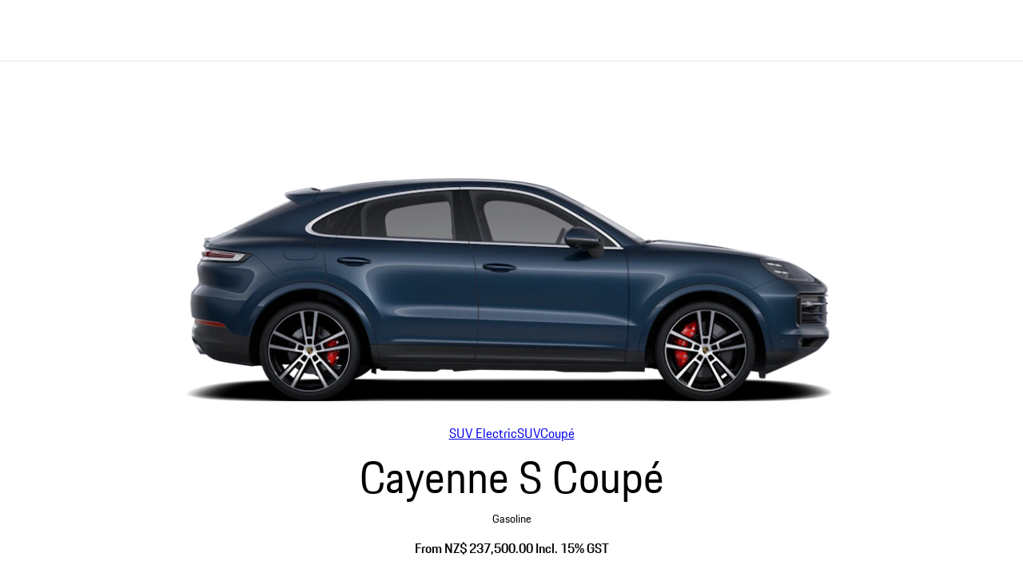

--- FILE ---
content_type: text/html; charset=utf-8
request_url: https://www.porsche.com/pap/_newzealand_/models/cayenne/cayenne-coupe-models/cayenne-coupe-s/
body_size: 74446
content:



<!DOCTYPE html>    <html lang="en-NZ">
    <head>
        <meta charset="UTF-8">
        <meta name="viewport" content="width=device-width, initial-scale=1">
        <title>Porsche Cayenne S Coup&#233; | Porsche New Zealand</title>

        



<script type="application/ld+json">
{
    "@context": "https://schema.org",
    "@type": "WebSite",
    "name": "Porsche",
    "alternateName": "porsche.com",
    "url": "https://www.porsche.com/"
}
</script>

<script type="speculationrules">
  {
    "prerender": [
      {
        "where": {
          "href_matches": "https://www.porsche.com/:market/:language?/:condition?/models/*"
        },
        "eagerness": "moderate",
        "referrer_policy": "strict-origin-when-cross-origin"
      }
    ]
  }
</script>

<script>
    window.PCOM = {
        pageInfo: {
            hasContentNavigation: false,
            cmsEnvironment: 'standalone',
            isEmbedded: false,
            language: 'en',
            country: 'NZ',
            hasForms: false,
            cdnUrl: 'https://assets-v2.porsche.com',
            publicAssetPath: '/public/PCOM',
            isProd: true,
            isChinaCdn: false,
            videoUrl: 'https://videos.porsche.com',
            environment: 'cd',
        },
        external: {
            gtm: {
                enabled: true,
                scriptUrl: 'https://www.googletagmanager.com/gtm.js?id=GTM-W2NKNJZ&l=oneGa',
                loadConsentTool: false
            },
            qualtrics: {
                surveyLanguage: '',
            }
        },
        marketSettings: {
            enableAutoSlide: true,
        },
        dataLayer: {
            defaultProperties: {"car":{"modelCode":"9YBBJ1","modelModelYear":"2026","modelName":"Cayenne S Coupé","modelRangeCode":"cayenne","modelRangeName":"Cayenne","modelSeriesCode":"cayenne-coupe-models","modelSeriesName":"Cayenne Coupé Models","engineType":["FUEL"]},"context":{"applicationId":"pcom","applicationName":"sitecore","country":"NZ","currency":"NZD","environment":"P","language":"en","organization":"PAP"},"pageExperience":{"pageName":"models/cayenne/cayenne-coupe-models/cayenne-coupe-s"}},
        }
    }
</script>

        <script>
            window.GlobalConsent = {
                IsInitialized: false,
                SettingsId: 'S0Mtyu-LI',
                NewModalSDK: true,
                HideEssentialSDK: true,
                Language: ["en"],
                Processor: { 'chargingmap':"-I0tJqzc3%09",'googleMaps':"6LBeJHgfV",'storyStream':"5a3ZAOU5c%09",'vimeo':"uehQI1si_",'youtube':"irlQbAtXC",'twitterAdvertising':"HWee7BGlf",'visualizer':"k8xT2Sk_-" },
                UrlCookiePolicy: '',
                UrlPrivacyPolicy: '',
                HideBanner: false,
            }

        window.ucPrivacyShield = {"bgimage":"","backgroundImage":{"src":"https://images-porsche.imgix.net/-/media/A94EBA201B724DCA8080B04040108A3D_5C1940B3A3D246E5B705B7E8406E5ADC_porsche-normal","height":756,"width":1344,"alt":"Porsche crest"},"consentunavailable":{"text":"The required content could not be loaded. If you use an AdBlocker, please check its settings."},"consentservice":{"headline":"Information on data processing","text":"On our website we provide content from ###SERVICE###. To view this content, you must agree to the data processing by ###SERVICE###.","linkservices":true,"buttons":{"consent":{"label":"Agree"},"privacy":{"label":"Information on data privacy","link":"https://www.porsche.com/pap/_newzealand_/aboutporsche/importers/privacy-policy/"}}}};
        </script>

        




<link crossorigin="" href="https://nav.porsche.com/00BC524/porsche-navigation.esm.js" rel="modulepreload">
<link as="style" crossorigin="" href="https://nav.porsche.com/00BC524/porsche-navigation.css" rel="preload">
<style data-pds-initial-styles>html,body{margin:0;padding:0;font-family:'Porsche Next','Arial Narrow',Arial,'Heiti SC',SimHei,sans-serif;line-height:calc(6px + 2.125ex);letter-spacing:normal;text-size-adjust:none;-webkit-text-size-adjust:none}:is(pnav-footer-p-accordion,pnav-footer-p-banner,pnav-footer-p-button,pnav-footer-p-button-group,pnav-footer-p-button-pure,pnav-footer-p-button-tile,pnav-footer-p-canvas,pnav-footer-p-carousel,pnav-footer-p-checkbox,pnav-footer-p-checkbox-wrapper,pnav-footer-p-content-wrapper,pnav-footer-p-crest,pnav-footer-p-display,pnav-footer-p-divider,pnav-footer-p-drilldown,pnav-footer-p-drilldown-item,pnav-footer-p-drilldown-link,pnav-footer-p-fieldset,pnav-footer-p-fieldset-wrapper,pnav-footer-p-flag,pnav-footer-p-flex,pnav-footer-p-flex-item,pnav-footer-p-flyout,pnav-footer-p-grid,pnav-footer-p-grid-item,pnav-footer-p-heading,pnav-footer-p-headline,pnav-footer-p-icon,pnav-footer-p-inline-notification,pnav-footer-p-input-date,pnav-footer-p-input-email,pnav-footer-p-input-number,pnav-footer-p-input-password,pnav-footer-p-input-search,pnav-footer-p-input-tel,pnav-footer-p-input-text,pnav-footer-p-input-time,pnav-footer-p-input-url,pnav-footer-p-link,pnav-footer-p-link-pure,pnav-footer-p-link-social,pnav-footer-p-link-tile,pnav-footer-p-link-tile-model-signature,pnav-footer-p-link-tile-product,pnav-footer-p-marque,pnav-footer-p-modal,pnav-footer-p-model-signature,pnav-footer-p-multi-select,pnav-footer-p-multi-select-option,pnav-footer-p-optgroup,pnav-footer-p-pagination,pnav-footer-p-pin-code,pnav-footer-p-popover,pnav-footer-p-radio-button-wrapper,pnav-footer-p-radio-group,pnav-footer-p-radio-group-option,pnav-footer-p-scroller,pnav-footer-p-segmented-control,pnav-footer-p-segmented-control-item,pnav-footer-p-select,pnav-footer-p-select-option,pnav-footer-p-select-wrapper,pnav-footer-p-sheet,pnav-footer-p-spinner,pnav-footer-p-stepper-horizontal,pnav-footer-p-stepper-horizontal-item,pnav-footer-p-switch,pnav-footer-p-table,pnav-footer-p-table-body,pnav-footer-p-table-cell,pnav-footer-p-table-head,pnav-footer-p-table-head-cell,pnav-footer-p-table-head-row,pnav-footer-p-table-row,pnav-footer-p-tabs,pnav-footer-p-tabs-bar,pnav-footer-p-tabs-item,pnav-footer-p-tag,pnav-footer-p-tag-dismissible,pnav-footer-p-text,pnav-footer-p-text-field-wrapper,pnav-footer-p-text-list,pnav-footer-p-text-list-item,pnav-footer-p-textarea,pnav-footer-p-textarea-wrapper,pnav-footer-p-toast,pnav-footer-p-wordmark):not(:defined,.ssr,[data-ssr]){visibility:hidden}</style><link rel="preconnect" href="https://assets-v2.porsche.com" crossorigin>
<link rel="dns-prefetch" href="https://assets-v2.porsche.com" crossorigin>



<style>
body.no-header phn-header { display: none !important;visibility: hidden !important;}
body.no-footer pnav-footer { display: none !important; visibility: hidden !important; }
body, body.background-base {background-color: #fff;}
body.background-surface { background-color: #eeeff2; }
body.background-shading { background-color: rgba(1,2,5,.67); }
</style>

<style data-pds-initial-styles>html,body{margin:0;padding:0;font-family:'Porsche Next','Arial Narrow',Arial,'Heiti SC',SimHei,sans-serif;line-height:calc(6px + 2.125ex);letter-spacing:normal;text-size-adjust:none;-webkit-text-size-adjust:none}:is(p-accordion,p-banner,p-button,p-button-group,p-button-pure,p-button-tile,p-canvas,p-carousel,p-checkbox,p-checkbox-wrapper,p-content-wrapper,p-crest,p-display,p-divider,p-drilldown,p-drilldown-item,p-drilldown-link,p-fieldset,p-fieldset-wrapper,p-flag,p-flex,p-flex-item,p-flyout,p-grid,p-grid-item,p-heading,p-headline,p-icon,p-inline-notification,p-input-date,p-input-email,p-input-number,p-input-password,p-input-search,p-input-tel,p-input-text,p-input-time,p-input-url,p-link,p-link-pure,p-link-social,p-link-tile,p-link-tile-model-signature,p-link-tile-product,p-marque,p-modal,p-model-signature,p-multi-select,p-multi-select-option,p-optgroup,p-pagination,p-pin-code,p-popover,p-radio-button-wrapper,p-radio-group,p-radio-group-option,p-scroller,p-segmented-control,p-segmented-control-item,p-select,p-select-option,p-select-wrapper,p-sheet,p-spinner,p-stepper-horizontal,p-stepper-horizontal-item,p-switch,p-table,p-table-body,p-table-cell,p-table-head,p-table-head-cell,p-table-head-row,p-table-row,p-tabs,p-tabs-bar,p-tabs-item,p-tag,p-tag-dismissible,p-text,p-text-field-wrapper,p-text-list,p-text-list-item,p-textarea,p-textarea-wrapper,p-toast,p-wordmark):not(:defined,.ssr,[data-ssr]){visibility:hidden}</style>
<style data-pds-font-face-styles>@font-face{font-family:Porsche Next;font-style:normal;font-weight:700;src:url('https://cdn.ui.porsche.com/porsche-design-system/fonts/porsche-next-arabic-bold.1796b39.woff2') format('woff2');unicode-range:U+0600-0671,U+06A1,U+06A4,U+06BA,U+06CC,U+06D5,U+06F8,U+06F9;font-display:swap}@font-face{font-family:Porsche Next;font-style:normal;font-weight:400;src:url('https://cdn.ui.porsche.com/porsche-design-system/fonts/porsche-next-arabic-regular.413b375.woff2') format('woff2');unicode-range:U+0600-0671,U+06A1,U+06A4,U+06BA,U+06CC,U+06D5,U+06F8,U+06F9;font-display:swap}@font-face{font-family:Porsche Next;font-style:normal;font-weight:700;src:url('https://cdn.ui.porsche.com/porsche-design-system/fonts/porsche-next-cyril-bold.4cb90bb.woff2') format('woff2');unicode-range:U+0400-04FF;font-display:swap}@font-face{font-family:Porsche Next;font-style:normal;font-weight:400;src:url('https://cdn.ui.porsche.com/porsche-design-system/fonts/porsche-next-cyril-regular.b845952.woff2') format('woff2');unicode-range:U+0400-04FF;font-display:swap}@font-face{font-family:Porsche Next;font-style:normal;font-weight:600;src:url('https://cdn.ui.porsche.com/porsche-design-system/fonts/porsche-next-cyril-semi-bold.378f7d5.woff2') format('woff2');unicode-range:U+0400-04FF;font-display:swap}@font-face{font-family:Porsche Next;font-style:normal;font-weight:700;src:url('https://cdn.ui.porsche.com/porsche-design-system/fonts/porsche-next-greek-bold.d2546b1.woff2') format('woff2');unicode-range:U+0370-03FF;font-display:swap}@font-face{font-family:Porsche Next;font-style:normal;font-weight:400;src:url('https://cdn.ui.porsche.com/porsche-design-system/fonts/porsche-next-greek-regular.0b3d9b3.woff2') format('woff2');unicode-range:U+0370-03FF;font-display:swap}@font-face{font-family:Porsche Next;font-style:normal;font-weight:600;src:url('https://cdn.ui.porsche.com/porsche-design-system/fonts/porsche-next-greek-semi-bold.f3a9ae0.woff2') format('woff2');unicode-range:U+0370-03FF;font-display:swap}@font-face{font-family:Porsche Next;font-style:normal;font-weight:700;src:url('https://cdn.ui.porsche.com/porsche-design-system/fonts/porsche-next-latin-bold.0fbdc6d.woff2') format('woff2');unicode-range:U+0020-007F,U+0080-00FF,U+0100-017F,U+0180-024F,U+0250-02AF,U+02B0-02FF,U+0300-036F,U+1E00-1EFF,U+2000-206F,U+2070-209F,U+20A0-20CF,U+2100-214F,U+2150-218F,U+2190-21FF,U+2200-22FF,U+25A0-25FF,U+2600-26FF,U+FB00-FB4F,U+FE70-FEFF;font-display:swap}@font-face{font-family:Porsche Next;font-style:normal;font-weight:400;src:url('https://cdn.ui.porsche.com/porsche-design-system/fonts/porsche-next-latin-regular.b8f1c20.woff2') format('woff2');unicode-range:U+0020-007F,U+0080-00FF,U+0100-017F,U+0180-024F,U+0250-02AF,U+02B0-02FF,U+0300-036F,U+1E00-1EFF,U+2000-206F,U+2070-209F,U+20A0-20CF,U+2100-214F,U+2150-218F,U+2190-21FF,U+2200-22FF,U+25A0-25FF,U+2600-26FF,U+FB00-FB4F,U+FE70-FEFF;font-display:swap}@font-face{font-family:Porsche Next;font-style:normal;font-weight:600;src:url('https://cdn.ui.porsche.com/porsche-design-system/fonts/porsche-next-latin-semi-bold.b5f6fca.woff2') format('woff2');unicode-range:U+0020-007F,U+0080-00FF,U+0100-017F,U+0180-024F,U+0250-02AF,U+02B0-02FF,U+0300-036F,U+1E00-1EFF,U+2000-206F,U+2070-209F,U+20A0-20CF,U+2100-214F,U+2150-218F,U+2190-21FF,U+2200-22FF,U+25A0-25FF,U+2600-26FF,U+FB00-FB4F,U+FE70-FEFF;font-display:swap}@font-face{font-family:Porsche Next;font-style:normal;font-weight:700;src:url('https://cdn.ui.porsche.com/porsche-design-system/fonts/porsche-next-pashto-bold.f30f194.woff2') format('woff2');unicode-range:U+067C,U+067E,U+0681,U+0682,U+0685,U+0686,U+0689,U+067C,U+0693,U+0696,U+0698,U+069A,U+06A9,U+06AB,U+06AF,U+06BC,U+06CD,U+06D0;font-display:swap}@font-face{font-family:Porsche Next;font-style:normal;font-weight:400;src:url('https://cdn.ui.porsche.com/porsche-design-system/fonts/porsche-next-pashto-regular.3989814.woff2') format('woff2');unicode-range:U+067C,U+067E,U+0681,U+0682,U+0685,U+0686,U+0689,U+067C,U+0693,U+0696,U+0698,U+069A,U+06A9,U+06AB,U+06AF,U+06BC,U+06CD,U+06D0;font-display:swap}@font-face{font-family:Porsche Next;font-style:normal;font-weight:700;src:url('https://cdn.ui.porsche.com/porsche-design-system/fonts/porsche-next-thai-bold.b9e9f23.woff2') format('woff2');unicode-range:U+0E00-0E7F;font-display:swap}@font-face{font-family:Porsche Next;font-style:normal;font-weight:400;src:url('https://cdn.ui.porsche.com/porsche-design-system/fonts/porsche-next-thai-regular.ac04c30.woff2') format('woff2');unicode-range:U+0E00-0E7F;font-display:swap}@font-face{font-family:Porsche Next;font-style:normal;font-weight:600;src:url('https://cdn.ui.porsche.com/porsche-design-system/fonts/porsche-next-thai-semi-bold.8d53572.woff2') format('woff2');unicode-range:U+0E00-0E7F;font-display:swap}@font-face{font-family:Porsche Next;font-style:normal;font-weight:700;src:url('https://cdn.ui.porsche.com/porsche-design-system/fonts/porsche-next-urdu-bold.49a86a4.woff2') format('woff2');unicode-range:U+0679,U+0688,U+0691,U+06BE,U+06C0-06C3,U+06D2-06D5,U+06F0-06F9;font-display:swap}@font-face{font-family:Porsche Next;font-style:normal;font-weight:400;src:url('https://cdn.ui.porsche.com/porsche-design-system/fonts/porsche-next-urdu-regular.ad23819.woff2') format('woff2');unicode-range:U+0679,U+0688,U+0691,U+06BE,U+06C0-06C3,U+06D2-06D5,U+06F0-06F9;font-display:swap}</style>
<link rel=preload href=https://cdn.ui.porsche.com/porsche-design-system/fonts/porsche-next-latin-regular.b8f1c20.woff2 as=font type=font/woff2 crossorigin><link rel=preload href=https://cdn.ui.porsche.com/porsche-design-system/fonts/porsche-next-latin-semi-bold.b5f6fca.woff2 as=font type=font/woff2 crossorigin>
<meta name=theme-color content=#FFF media=(prefers-color-scheme:light)><meta name=theme-color content=#0E1418 media=(prefers-color-scheme:dark)><meta name=mobile-web-app-capable content=yes><meta name=apple-mobile-web-app-status-bar-style content=default><meta name=apple-mobile-web-app-title content="Porsche.com"><meta name=msapplication-TileImage content=https://cdn.ui.porsche.com/porsche-design-system/meta-icons/mstile-270x270.f58081f.png><meta name=msapplication-TileColor content=#FFF><link rel=icon sizes=any href=https://cdn.ui.porsche.com/porsche-design-system/meta-icons/favicon.ed9a926.ico><link rel=icon type=image/png sizes=32x32 href=https://cdn.ui.porsche.com/porsche-design-system/meta-icons/favicon-32x32.d42ac28.png><link rel=apple-touch-icon href=https://cdn.ui.porsche.com/porsche-design-system/meta-icons/apple-touch-icon-180x180.bdf11cc.png><link rel=manifest href=https://cdn.ui.porsche.com/porsche-design-system/meta-icons/manifest.b904b15.webmanifest>
<link rel=preload href=https://cdn.ui.porsche.com/porsche-design-system/components/porsche-design-system.v3.31.0.2455cdfb4dfcc42e5299.js as=script crossorigin><link rel=preload href=https://cdn.ui.porsche.com/porsche-design-system/components/porsche-design-system.link.e6ca5bcce206cf612c9d.js as=script><link rel=preload href=https://cdn.ui.porsche.com/porsche-design-system/components/porsche-design-system.link-pure.29ee334f1d2c9708ab0e.js as=script>



            <link rel="preload" href="https://cookie.porsche.com/?settingsId=S0Mtyu-LI" as="script" fetchpriority="low">
        <link rel="preload" href="https://www.porsche.com/all/usercentrics/udg-uc-sdk.min.js" as="script" fetchpriority="low">


        <style>/*! normalize.css v8.0.1 | MIT License | github.com/necolas/normalize.css */html{line-height:1.15;-webkit-text-size-adjust:100%}body{margin:0}main{display:block}h1{font-size:2em;margin:.67em 0}hr{box-sizing:content-box;height:0;overflow:visible}pre{font-family:monospace,monospace;font-size:1em}a{background-color:transparent}abbr[title]{border-bottom:none;-webkit-text-decoration:underline;text-decoration:underline;-webkit-text-decoration:underline dotted;text-decoration:underline dotted}b,strong{font-weight:bolder}code,kbd,samp{font-family:monospace,monospace;font-size:1em}small{font-size:80%}sub,sup{font-size:75%;line-height:0;position:relative;vertical-align:baseline}sub{bottom:-.25em}sup{top:-.5em}img{border-style:none}button,input,optgroup,select,textarea{font-family:inherit;font-size:100%;line-height:1.15;margin:0}button,input{overflow:visible}button,select{text-transform:none}button,[type=button],[type=reset],[type=submit]{-webkit-appearance:button}button::-moz-focus-inner,[type=button]::-moz-focus-inner,[type=reset]::-moz-focus-inner,[type=submit]::-moz-focus-inner{border-style:none;padding:0}button:-moz-focusring,[type=button]:-moz-focusring,[type=reset]:-moz-focusring,[type=submit]:-moz-focusring{outline:1px dotted ButtonText}fieldset{padding:.35em .75em .625em}legend{box-sizing:border-box;color:inherit;display:table;max-width:100%;padding:0;white-space:normal}progress{vertical-align:baseline}textarea{overflow:auto}[type=checkbox],[type=radio]{box-sizing:border-box;padding:0}[type=number]::-webkit-inner-spin-button,[type=number]::-webkit-outer-spin-button{height:auto}[type=search]{-webkit-appearance:textfield;outline-offset:-2px}[type=search]::-webkit-search-decoration{-webkit-appearance:none}::-webkit-file-upload-button{-webkit-appearance:button;font:inherit}details{display:block}summary{display:list-item}template{display:none}[hidden]{display:none}:where(div#app){line-height:initial;-webkit-font-smoothing:antialiased;-moz-osx-font-smoothing:grayscale}:where(div#app) h1,:where(div#app) h2,:where(div#app) h3,:where(div#app) h4,:where(div#app) h5,:where(div#app) h6,:where(div#app) p{margin:0}:where(div#app) sup{font-size:.666667em;line-height:1;padding:0 0 0 .1ex}[v-cloak]{display:none}:root{--pcom-module-space-none: 0;--pcom-module-space-small: clamp(2rem, 1.66667vw + 1.66667rem, 3.5rem);--pcom-module-space-medium: clamp(3rem, 2.22222vw + 2.55556rem, 5rem);--pcom-module-space-large: clamp(4.5rem, 3.33333vw + 3.83333rem, 7.5rem);--pcom-module-space-background: clamp(2rem, 1.11111vw + 1.77778rem, 3rem);--pcom-spacing-x-small: clamp(4px, .25vw + 3px, 8px);--pcom-spacing-small: clamp(8px, .5vw + 6px, 16px);--pcom-spacing-medium: clamp(16px, 1.25vw + 12px, 36px);--pcom-spacing-large: clamp(32px, 2.75vw + 23px, 76px);--pcom-spacing-x-large: clamp(48px, 3vw + 38px, 96px);--pcom-spacing-xx-large: clamp(80px, 7.5vw + 56px, 200px);--pcom-motion-duration-long: .6s;--pcom-motion-duration-moderate: .4s;--pcom-motion-duration-short: .25s;--pcom-motion-duration-very-long: 1.2s;--pcom-motion-easing-base: cubic-bezier(.25, .1, .25, 1);--pcom-motion-easing-in: cubic-bezier(0, 0, .2, 1);--pcom-motion-easing-out: cubic-bezier(.4, 0, .5, 1);--pcom-image-hover-scale: scale3d(1.05, 1.05, 1.05);--pcom-grid-gap: clamp(16px, 1.25vw + 12px, 36px)}body{font-family:Porsche Next,Arial Narrow,Arial,Heiti SC,SimHei,sans-serif}pcom-module-wrapper{visibility:hidden;content-visibility:hidden}.screen-reader-only{position:absolute;height:1px;width:1px;border:0;margin:-1px;overflow:hidden;clip:rect(1px,1px,1px,1px);clip-path:inset(50%);white-space:nowrap}pnav-footer{display:block;padding-top:var(--pcom-spacing-large)}
</style>
<script type="module" crossorigin src="https://assets-v2.porsche.com/public/PCOM/assets/index-Cxu1jvC6.js"></script>


        



<meta  name="description" content="To the office today, off-road or on the racetrack tomorrow – the Cayenne S Coupé offers driving pleasure on every terrain, paired with the design typical of a Porsche. " />


<meta property="og:description"  content="To the office today, off-road or on the racetrack tomorrow – the Cayenne S Coupé offers driving pleasure on every terrain, paired with the design typical of a Porsche. " /><meta property="og:type"  content="website" /><meta property="og:site_name"  content="Porsche.com" /><meta property="og:image"  content="https://images-porsche.imgix.net/-/media/C66D2EF15A68401FAE41E4CCD24C51E4_A39EE9E4BCA74E2FA93E9B68A5C6BA9C_cayenne-s-coupe-open-graph" /><meta property="og:title"  content="Porsche Cayenne S Coupé" /><meta property="og:url"  content="https://www.porsche.com/pap/_newzealand_/models/cayenne/cayenne-coupe-models/cayenne-coupe-s/" />


<meta property="twitter:site"  content="@porsche" /><meta property="twitter:image"  content="https://images-porsche.imgix.net/-/media/A26F475D9C4C4CDA82A3E2640FFA8686_DB3193496E3B419C97C2B3B320A90685_cayenne-s-coupe-twitter" /><meta property="twitter:description"  content="To the office today, off-road or on the racetrack tomorrow – the Cayenne S Coupé offers driving pleasure on every terrain, paired with the design typical of a Porsche. " /><meta property="twitter:title"  content="Porsche Cayenne S Coupé" /><meta property="twitter:card"  content="summary" />



        <script type="text/javascript">window['oneGa'] = window['oneGa'] || []; window['oneGa'].push({ 'consentMode_activated': true }); window['oneGa'].push({ 'gtm.start': new Date().getTime(), event: 'gtm.js' });</script>

        <meta name="robots" content="index, follow, max-snippet:[120], max-image-preview:[large]">
            <link rel="canonical" href="https://www.porsche.com/pap/_newzealand_/models/cayenne/cayenne-coupe-models/cayenne-coupe-s/">
    </head>
    <body class="default-device bodyclass">
        




<script async="" crossorigin="" src="https://nav.porsche.com/00BC524/porsche-navigation.esm.js" type="module"></script>
<script async="" crossorigin="" nomodule="" src="https://nav.porsche.com/00BC524/porsche-navigation.js"></script>
<link crossorigin="" href="https://nav.porsche.com/00BC524/porsche-navigation.css" rel="stylesheet">
<phn-header app="pcom" env="production" locale="en-NZ" limited-width="false"
            page-name="models/cayenne/cayenne-coupe-models/cayenne-coupe-s"
            theme="light"
            mode="navbar">
</phn-header>


<div id="app" hidden></div>
<script type="text/x-template" id="app-template">
    <div id="wrapper">
    <div id="header">
        
        
    </div>
    <main id="main">
        

    <pcom-module-wrapper id="pcom-3192080a36ba86782cace88197ffac74a3284a1a68703bf80cfc7fc1424a2cdb" :position="0" :occurrence="1" background-color="none" module-name="Model-Intro" :module-tags="[]">

<model-intro v-bind="{&#39;signature&#39;:&#39;cayenne&#39;,&#39;variant&#39;:&#39;default&#39;,&#39;image&#39;:{&#39;src&#39;:&#39;https://images-porsche.imgix.net/-/media/B040CB81868A4DAFA3E01923B0304680_46182E79669F4872AF433247AA726F4C_cayenne-s-coupe-side&#39;,&#39;height&#39;:3040,&#39;width&#39;:9600,&#39;alt&#39;:&#39;Side view / profile of a Porsche Cayenne S Coupé in an Algarve Blue paint finish.&#39;},&#39;fuelType&#39;:&#39;Gasoline&#39;,&#39;headline&#39;:&#39;Cayenne S Coupé&#39;,&#39;price&#39;:{&#39;prices&#39;:[{&#39;value&#39;:237500.0,&#39;formattedValue&#39;:&#39;From NZ$ 237,500.00 Incl. 15% GST&#39;,&#39;disclaimers&#39;:[]}],&#39;priceDisclaimers&#39;:[]},&#39;bodyTypes&#39;:[{&#39;text&#39;:&#39;SUV Electric&#39;,&#39;href&#39;:&#39;https://www.porsche.com/pap/_newzealand_/models/cayenne/cayenne-electric-models/cayenne-electric/&#39;,&#39;active&#39;:false},{&#39;text&#39;:&#39;SUV&#39;,&#39;href&#39;:&#39;https://www.porsche.com/pap/_newzealand_/models/cayenne/cayenne-models/cayenne/&#39;,&#39;active&#39;:false},{&#39;text&#39;:&#39;Coupé&#39;,&#39;href&#39;:&#39;https://www.porsche.com/pap/_newzealand_/models/cayenne/cayenne-coupe-models/cayenne-coupe-s/&#39;,&#39;active&#39;:true}],&#39;hideBodyTypeSelector&#39;:false,&#39;buttons&#39;:[{&#39;text&#39;:&#39;Change model&#39;,&#39;href&#39;:&#39;#change-model&#39;,&#39;variant&#39;:&#39;primary&#39;,&#39;type&#39;:&#39;changeModel&#39;},{&#39;text&#39;:&#39;Configure&#39;,&#39;href&#39;:&#39;https://configurator.porsche.com/en-NZ/mode/model/9YBBJ1/&#39;,&#39;variant&#39;:&#39;secondary&#39;,&#39;type&#39;:&#39;configurator&#39;},{&#39;text&#39;:&#39;Buy new and used cars&#39;,&#39;href&#39;:&#39;https://finder.porsche.com/nz/en-NZ/search/?ORDERTYPE=9YBBJ1&amp;MODELYEAR=2026&#39;,&#39;variant&#39;:&#39;secondary&#39;,&#39;type&#39;:&#39;finder&#39;},{&#39;text&#39;:&#39;Book Test Drive&#39;,&#39;href&#39;:&#39;https://www.porsche.com/pap/_newzealand_/models-contact/?modelRange=cayenne&amp;context=TEST_DRIVE&#39;,&#39;variant&#39;:&#39;secondary&#39;,&#39;type&#39;:&#39;custom&#39;}],&#39;theme&#39;:&#39;light&#39;,&#39;additionalDisclaimer&#39;:&#39;&#39;}" /></pcom-module-wrapper>
        


    <pcom-module-wrapper id="pcom-2fee2931a6916480d854a5d7891c35274774e8aa3701e946a5962a5c1b062942" :position="1" :occurrence="1" background-color="" module-name="Model-Select" :module-tags="[]">

<model-select v-bind="{&#39;signature&#39;:&#39;cayenne&#39;,&#39;subheading&#39;:&#39;{amount} Models available&#39;,&#39;preselectedLabel&#39;:&#39; &#39;,&#39;menuLabel&#39;:&#39;Select a body type&#39;,&#39;flyoutLabel&#39;:&#39;&#39;,&#39;items&#39;:[{&#39;id&#39;:&#39;model-select-item-X1AAA1&#39;,&#39;preselected&#39;:false,&#39;model&#39;:{&#39;name&#39;:&#39;Cayenne Electric&#39;,&#39;bodyType&#39;:&#39;SUV Electric&#39;,&#39;orderType&#39;:&#39;X1AAA1&#39;,&#39;modelRangeId&#39;:&#39;cayenne&#39;,&#39;modelRangeName&#39;:&#39;Cayenne&#39;,&#39;modelSeriesId&#39;:&#39;cayenne-electric-models&#39;,&#39;modelSeriesName&#39;:&#39;Cayenne Electric Models&#39;,&#39;modelYear&#39;:&#39;2026&#39;,&#39;gearType&#39;:&#39;Performance Battery Plus&#39;,&#39;fuelType&#39;:&#39;Electro&#39;,&#39;image&#39;:{&#39;src&#39;:&#39;https://a.storyblok.com/f/285489813253582/5000x1795/0562d439ba/model-x1aaa1-side-shot.png&#39;,&#39;height&#39;:1795,&#39;width&#39;:5000,&#39;alt&#39;:&#39;Side shot of a Porsche Cayenne Electric.&#39;},&#39;technicalSpecs&#39;:[{&#39;values&#39;:[&#39;4.8 s&#39;],&#39;descriptions&#39;:[&#39;Acceleration 0 - 100 km/h with Launch Control&#39;]},{&#39;values&#39;:[&#39;325 kW&#39;,&#39;442 PS&#39;],&#39;descriptions&#39;:[&#39;Overboost Power with Launch Control up to (kW)&#39;,&#39;Overboost Power with Launch Control up to (PS)&#39;]}],&#39;price&#39;:{&#39;prices&#39;:[{&#39;value&#39;:215000.0,&#39;formattedValue&#39;:&#39;From NZ$ 215,000.00 Incl. 15% GST&#39;,&#39;disclaimers&#39;:[]}],&#39;priceDisclaimers&#39;:[]},&#39;confirmButton&#39;:{&#39;ariaLabel&#39;:&#39;Confirm selection&#39;,&#39;text&#39;:&#39;Confirm selection&#39;,&#39;href&#39;:&#39;https://www.porsche.com/pap/_newzealand_/models/cayenne/cayenne-electric-models/cayenne-electric/&#39;,&#39;target&#39;:&#39;_self&#39;},&#39;compareButton&#39;:{&#39;ariaLabel&#39;:&#39;Compare in detail&#39;,&#39;text&#39;:&#39;Compare in detail&#39;,&#39;href&#39;:&#39;https://compare.porsche.com/en-NZ/?model=X1AAA1&#39;,&#39;target&#39;:&#39;_self&#39;}}},{&#39;id&#39;:&#39;model-select-item-X1ACD1&#39;,&#39;preselected&#39;:false,&#39;model&#39;:{&#39;name&#39;:&#39;Cayenne Turbo Electric&#39;,&#39;bodyType&#39;:&#39;SUV Electric&#39;,&#39;orderType&#39;:&#39;X1ACD1&#39;,&#39;modelRangeId&#39;:&#39;cayenne&#39;,&#39;modelRangeName&#39;:&#39;Cayenne&#39;,&#39;modelSeriesId&#39;:&#39;cayenne-electric-models&#39;,&#39;modelSeriesName&#39;:&#39;Cayenne Electric Models&#39;,&#39;modelYear&#39;:&#39;2026&#39;,&#39;gearType&#39;:&#39;Performance Battery Plus&#39;,&#39;fuelType&#39;:&#39;Electro&#39;,&#39;image&#39;:{&#39;src&#39;:&#39;https://a.storyblok.com/f/285489813253582/5000x1795/60eb1b52c4/model-x1acd1-side-shot.png&#39;,&#39;height&#39;:1795,&#39;width&#39;:5000,&#39;alt&#39;:&#39;Side shot of a Porsche Cayenne Turbo Electric.&#39;},&#39;technicalSpecs&#39;:[{&#39;values&#39;:[&#39;2.5 s&#39;],&#39;descriptions&#39;:[&#39;Acceleration 0 - 100 km/h with Launch Control&#39;]},{&#39;values&#39;:[&#39;850 kW&#39;,&#39;1156 PS&#39;],&#39;descriptions&#39;:[&#39;Overboost Power with Launch Control up to (kW)&#39;,&#39;Overboost Power with Launch Control up to (PS)&#39;]}],&#39;price&#39;:{&#39;prices&#39;:[{&#39;value&#39;:295000.0,&#39;formattedValue&#39;:&#39;From NZ$ 295,000.00 Incl. 15% GST&#39;,&#39;disclaimers&#39;:[]}],&#39;priceDisclaimers&#39;:[]},&#39;confirmButton&#39;:{&#39;ariaLabel&#39;:&#39;Confirm selection&#39;,&#39;text&#39;:&#39;Confirm selection&#39;,&#39;href&#39;:&#39;https://www.porsche.com/pap/_newzealand_/models/cayenne/cayenne-electric-models/cayenne-turbo-electric/&#39;,&#39;target&#39;:&#39;_self&#39;},&#39;compareButton&#39;:{&#39;ariaLabel&#39;:&#39;Compare in detail&#39;,&#39;text&#39;:&#39;Compare in detail&#39;,&#39;href&#39;:&#39;https://compare.porsche.com/en-NZ/?model=X1ACD1&#39;,&#39;target&#39;:&#39;_self&#39;}}},{&#39;id&#39;:&#39;model-select-item-9YAAI1&#39;,&#39;preselected&#39;:false,&#39;model&#39;:{&#39;name&#39;:&#39;Cayenne&#39;,&#39;bodyType&#39;:&#39;SUV&#39;,&#39;orderType&#39;:&#39;9YAAI1&#39;,&#39;modelRangeId&#39;:&#39;cayenne&#39;,&#39;modelRangeName&#39;:&#39;Cayenne&#39;,&#39;modelSeriesId&#39;:&#39;cayenne-models&#39;,&#39;modelSeriesName&#39;:&#39;Cayenne Models&#39;,&#39;modelYear&#39;:&#39;2026&#39;,&#39;gearType&#39;:&#39;8-speed automatic gearbox&#39;,&#39;fuelType&#39;:&#39;Gasoline&#39;,&#39;image&#39;:{&#39;src&#39;:&#39;https://images-porsche.imgix.net/-/media/CD4764533C824EF4AFD953F2CA0537A9_4DF7E0D5F2F8424F8BA2FB06447A4EB4_CY24J5BIX0010-cayenne-side&#39;,&#39;height&#39;:3040,&#39;width&#39;:9600,&#39;alt&#39;:&#39;Side view / profile of a Porsche Cayenne in a Montego Blue Metallic paint finish.&#39;},&#39;technicalSpecs&#39;:[{&#39;values&#39;:[&#39;6 s&#39;],&#39;descriptions&#39;:[&#39;Acceleration 0 - 100 km/h&#39;]},{&#39;values&#39;:[&#39;260 kW&#39;,&#39;353 PS&#39;],&#39;descriptions&#39;:[&#39;Power (kW)&#39;,&#39;Power (PS)&#39;]}],&#39;price&#39;:{&#39;prices&#39;:[{&#39;value&#39;:184200.0,&#39;formattedValue&#39;:&#39;From NZ$ 184,200.00 Incl. 15% GST&#39;,&#39;disclaimers&#39;:[]}],&#39;priceDisclaimers&#39;:[]},&#39;confirmButton&#39;:{&#39;ariaLabel&#39;:&#39;Confirm selection&#39;,&#39;text&#39;:&#39;Confirm selection&#39;,&#39;href&#39;:&#39;https://www.porsche.com/pap/_newzealand_/models/cayenne/cayenne-models/cayenne/&#39;,&#39;target&#39;:&#39;_self&#39;},&#39;compareButton&#39;:{&#39;ariaLabel&#39;:&#39;Compare in detail&#39;,&#39;text&#39;:&#39;Compare in detail&#39;,&#39;href&#39;:&#39;https://compare.porsche.com/en-NZ/?model=9YAAI1&#39;,&#39;target&#39;:&#39;_self&#39;}}},{&#39;id&#39;:&#39;model-select-item-9YADI1&#39;,&#39;preselected&#39;:false,&#39;model&#39;:{&#39;name&#39;:&#39;Cayenne Black Edition&#39;,&#39;bodyType&#39;:&#39;SUV&#39;,&#39;orderType&#39;:&#39;9YADI1&#39;,&#39;modelRangeId&#39;:&#39;cayenne&#39;,&#39;modelRangeName&#39;:&#39;Cayenne&#39;,&#39;modelSeriesId&#39;:&#39;cayenne-models&#39;,&#39;modelSeriesName&#39;:&#39;Cayenne Models&#39;,&#39;modelYear&#39;:&#39;2026&#39;,&#39;gearType&#39;:&#39;8-speed automatic gearbox&#39;,&#39;fuelType&#39;:&#39;Gasoline&#39;,&#39;image&#39;:{&#39;src&#39;:&#39;https://a.storyblok.com/f/285489813253582/5000x1795/bdbb16b014/model-9yadi1-2026-side-shot_56c3a4167a30490fab1470c2ef31468b.png&#39;,&#39;height&#39;:1795,&#39;width&#39;:5000,&#39;alt&#39;:&#39;Side shot of a Porsche Cayenne Black Edition.&#39;},&#39;technicalSpecs&#39;:[{&#39;values&#39;:[&#39;6 s&#39;],&#39;descriptions&#39;:[&#39;Acceleration 0 - 100 km/h&#39;]},{&#39;values&#39;:[&#39;260 kW&#39;,&#39;353 PS&#39;],&#39;descriptions&#39;:[&#39;Power (kW)&#39;,&#39;Power (PS)&#39;]}],&#39;price&#39;:{&#39;prices&#39;:[{&#39;value&#39;:195300.0,&#39;formattedValue&#39;:&#39;From NZ$ 195,300.00 Incl. 15% GST&#39;,&#39;disclaimers&#39;:[]}],&#39;priceDisclaimers&#39;:[]},&#39;confirmButton&#39;:{&#39;ariaLabel&#39;:&#39;Confirm selection&#39;,&#39;text&#39;:&#39;Confirm selection&#39;,&#39;href&#39;:&#39;https://www.porsche.com/pap/_newzealand_/models/cayenne/cayenne-black-edition/&#39;,&#39;target&#39;:&#39;_self&#39;},&#39;compareButton&#39;:{&#39;ariaLabel&#39;:&#39;Compare in detail&#39;,&#39;text&#39;:&#39;Compare in detail&#39;,&#39;href&#39;:&#39;https://compare.porsche.com/en-NZ/?model=9YADI1&#39;,&#39;target&#39;:&#39;_self&#39;}}},{&#39;id&#39;:&#39;model-select-item-9YAAV1&#39;,&#39;preselected&#39;:false,&#39;model&#39;:{&#39;name&#39;:&#39;Cayenne E-Hybrid&#39;,&#39;bodyType&#39;:&#39;SUV&#39;,&#39;orderType&#39;:&#39;9YAAV1&#39;,&#39;modelRangeId&#39;:&#39;cayenne&#39;,&#39;modelRangeName&#39;:&#39;Cayenne&#39;,&#39;modelSeriesId&#39;:&#39;cayenne-models&#39;,&#39;modelSeriesName&#39;:&#39;Cayenne Models&#39;,&#39;modelYear&#39;:&#39;2026&#39;,&#39;gearType&#39;:&#39;8-speed automatic gearbox&#39;,&#39;fuelType&#39;:&#39;Hybrid&#39;,&#39;image&#39;:{&#39;src&#39;:&#39;https://images-porsche.imgix.net/-/media/EAC31C126799415FB91A9C463BB4554A_222F80411E9942DCB92AC0762E128EFE_CY24J5HIX0010-cayenne-e-hybrid-side&#39;,&#39;height&#39;:3040,&#39;width&#39;:9600,&#39;alt&#39;:&#39;Side view / profile of a Porsche Cayenne E-Hybrid in a Carrara White Metallic paint finish.&#39;},&#39;technicalSpecs&#39;:[{&#39;values&#39;:[&#39;346 kW&#39;,&#39;470 PS&#39;],&#39;descriptions&#39;:[&#39;Power combined (kW)&#39;,&#39;Power combined (PS)&#39;]}],&#39;price&#39;:{&#39;prices&#39;:[{&#39;value&#39;:199500.0,&#39;formattedValue&#39;:&#39;From NZ$ 199,500.00 Incl. 15% GST&#39;,&#39;disclaimers&#39;:[]}],&#39;priceDisclaimers&#39;:[]},&#39;confirmButton&#39;:{&#39;ariaLabel&#39;:&#39;Confirm selection&#39;,&#39;text&#39;:&#39;Confirm selection&#39;,&#39;href&#39;:&#39;https://www.porsche.com/pap/_newzealand_/models/cayenne/cayenne-models/cayenne-e-hybrid/&#39;,&#39;target&#39;:&#39;_self&#39;},&#39;compareButton&#39;:{&#39;ariaLabel&#39;:&#39;Compare in detail&#39;,&#39;text&#39;:&#39;Compare in detail&#39;,&#39;href&#39;:&#39;https://compare.porsche.com/en-NZ/?model=9YAAV1&#39;,&#39;target&#39;:&#39;_self&#39;}}},{&#39;id&#39;:&#39;model-select-item-9YADV1&#39;,&#39;preselected&#39;:false,&#39;model&#39;:{&#39;name&#39;:&#39;Cayenne E-Hybrid Black Edition&#39;,&#39;bodyType&#39;:&#39;SUV&#39;,&#39;orderType&#39;:&#39;9YADV1&#39;,&#39;modelRangeId&#39;:&#39;cayenne&#39;,&#39;modelRangeName&#39;:&#39;Cayenne&#39;,&#39;modelSeriesId&#39;:&#39;cayenne-models&#39;,&#39;modelSeriesName&#39;:&#39;Cayenne Models&#39;,&#39;modelYear&#39;:&#39;2026&#39;,&#39;gearType&#39;:&#39;8-speed automatic gearbox&#39;,&#39;fuelType&#39;:&#39;Hybrid&#39;,&#39;image&#39;:{&#39;src&#39;:&#39;https://a.storyblok.com/f/285489813253582/5000x1795/90c281db47/model-9yadv1-2026-side-shot_70f8b7e9be754a88ba597452064f200a.png&#39;,&#39;height&#39;:1795,&#39;width&#39;:5000,&#39;alt&#39;:&#39;Side shot of a Porsche Cayenne E-Hybrid Black Edition.&#39;},&#39;technicalSpecs&#39;:[{&#39;values&#39;:[&#39;346 kW&#39;,&#39;470 PS&#39;],&#39;descriptions&#39;:[&#39;Power combined (kW)&#39;,&#39;Power combined (PS)&#39;]}],&#39;price&#39;:{&#39;prices&#39;:[{&#39;value&#39;:208900.0,&#39;formattedValue&#39;:&#39;From NZ$ 208,900.00 Incl. 15% GST&#39;,&#39;disclaimers&#39;:[]}],&#39;priceDisclaimers&#39;:[]},&#39;confirmButton&#39;:{&#39;ariaLabel&#39;:&#39;Confirm selection&#39;,&#39;text&#39;:&#39;Confirm selection&#39;,&#39;href&#39;:&#39;https://www.porsche.com/pap/_newzealand_/models/cayenne/cayenne-black-edition/&#39;,&#39;target&#39;:&#39;_self&#39;},&#39;compareButton&#39;:{&#39;ariaLabel&#39;:&#39;Compare in detail&#39;,&#39;text&#39;:&#39;Compare in detail&#39;,&#39;href&#39;:&#39;https://compare.porsche.com/en-NZ/?model=9YADV1&#39;,&#39;target&#39;:&#39;_self&#39;}}},{&#39;id&#39;:&#39;model-select-item-9YABN1&#39;,&#39;preselected&#39;:false,&#39;model&#39;:{&#39;name&#39;:&#39;Cayenne S E-Hybrid&#39;,&#39;bodyType&#39;:&#39;SUV&#39;,&#39;orderType&#39;:&#39;9YABN1&#39;,&#39;modelRangeId&#39;:&#39;cayenne&#39;,&#39;modelRangeName&#39;:&#39;Cayenne&#39;,&#39;modelSeriesId&#39;:&#39;cayenne-models&#39;,&#39;modelSeriesName&#39;:&#39;Cayenne Models&#39;,&#39;modelYear&#39;:&#39;2026&#39;,&#39;gearType&#39;:&#39;8-speed automatic gearbox&#39;,&#39;fuelType&#39;:&#39;Hybrid&#39;,&#39;image&#39;:{&#39;src&#39;:&#39;https://images-porsche.imgix.net/-/media/D50F6A86897046CFA6E28A6DC7793BFD_D9CE287575D546A39ABCC91CBCC5144C_cayenne-s-e-hybrid-side&#39;,&#39;height&#39;:3040,&#39;width&#39;:9600,&#39;alt&#39;:&#39;Side view/profile of a Porsche Cayenne S E-Hybrid with a Carrara White Metallic paint finish.&#39;},&#39;technicalSpecs&#39;:[{&#39;values&#39;:[&#39;4.7 s&#39;],&#39;descriptions&#39;:[&#39;Acceleration 0 - 100 km/h with Sport Chrono Package&#39;]},{&#39;values&#39;:[&#39;382 kW&#39;,&#39;519 PS&#39;],&#39;descriptions&#39;:[&#39;Power combined (kW)&#39;,&#39;Power combined (PS)&#39;]}],&#39;price&#39;:{&#39;prices&#39;:[{&#39;value&#39;:222500.0,&#39;formattedValue&#39;:&#39;From NZ$ 222,500.00 Incl. 15% GST&#39;,&#39;disclaimers&#39;:[]}],&#39;priceDisclaimers&#39;:[]},&#39;confirmButton&#39;:{&#39;ariaLabel&#39;:&#39;Confirm selection&#39;,&#39;text&#39;:&#39;Confirm selection&#39;,&#39;href&#39;:&#39;https://www.porsche.com/pap/_newzealand_/models/cayenne/cayenne-models/cayenne-s-e-hybrid/&#39;,&#39;target&#39;:&#39;_self&#39;},&#39;compareButton&#39;:{&#39;ariaLabel&#39;:&#39;Compare in detail&#39;,&#39;text&#39;:&#39;Compare in detail&#39;,&#39;href&#39;:&#39;https://compare.porsche.com/en-NZ/?model=9YABN1&#39;,&#39;target&#39;:&#39;_self&#39;}}},{&#39;id&#39;:&#39;model-select-item-9YAEN1&#39;,&#39;preselected&#39;:false,&#39;model&#39;:{&#39;name&#39;:&#39;Cayenne S E-Hybrid Black Edition&#39;,&#39;bodyType&#39;:&#39;SUV&#39;,&#39;orderType&#39;:&#39;9YAEN1&#39;,&#39;modelRangeId&#39;:&#39;cayenne&#39;,&#39;modelRangeName&#39;:&#39;Cayenne&#39;,&#39;modelSeriesId&#39;:&#39;cayenne-models&#39;,&#39;modelSeriesName&#39;:&#39;Cayenne Models&#39;,&#39;modelYear&#39;:&#39;2026&#39;,&#39;gearType&#39;:&#39;8-speed automatic gearbox&#39;,&#39;fuelType&#39;:&#39;Hybrid&#39;,&#39;image&#39;:{&#39;src&#39;:&#39;https://a.storyblok.com/f/285489813253582/5000x1795/8562087e43/model-9yaen1-2026-side-shot_0f08dd2ef730469fa1bd99752881e35e.png&#39;,&#39;height&#39;:1795,&#39;width&#39;:5000,&#39;alt&#39;:&#39;Side shot of a Porsche Cayenne S E-Hybrid Black Edition.&#39;},&#39;technicalSpecs&#39;:[{&#39;values&#39;:[&#39;4.7 s&#39;],&#39;descriptions&#39;:[&#39;Acceleration 0 - 100 km/h with Sport Chrono Package&#39;]},{&#39;values&#39;:[&#39;382 kW&#39;,&#39;519 PS&#39;],&#39;descriptions&#39;:[&#39;Power combined (kW)&#39;,&#39;Power combined (PS)&#39;]}],&#39;price&#39;:{&#39;prices&#39;:[{&#39;value&#39;:229200.0,&#39;formattedValue&#39;:&#39;From NZ$ 229,200.00 Incl. 15% GST&#39;,&#39;disclaimers&#39;:[]}],&#39;priceDisclaimers&#39;:[]},&#39;confirmButton&#39;:{&#39;ariaLabel&#39;:&#39;Confirm selection&#39;,&#39;text&#39;:&#39;Confirm selection&#39;,&#39;href&#39;:&#39;https://www.porsche.com/pap/_newzealand_/models/cayenne/cayenne-black-edition/&#39;,&#39;target&#39;:&#39;_self&#39;},&#39;compareButton&#39;:{&#39;ariaLabel&#39;:&#39;Compare in detail&#39;,&#39;text&#39;:&#39;Compare in detail&#39;,&#39;href&#39;:&#39;https://compare.porsche.com/en-NZ/?model=9YAEN1&#39;,&#39;target&#39;:&#39;_self&#39;}}},{&#39;id&#39;:&#39;model-select-item-9YABJ1&#39;,&#39;preselected&#39;:false,&#39;model&#39;:{&#39;name&#39;:&#39;Cayenne S&#39;,&#39;bodyType&#39;:&#39;SUV&#39;,&#39;orderType&#39;:&#39;9YABJ1&#39;,&#39;modelRangeId&#39;:&#39;cayenne&#39;,&#39;modelRangeName&#39;:&#39;Cayenne&#39;,&#39;modelSeriesId&#39;:&#39;cayenne-models&#39;,&#39;modelSeriesName&#39;:&#39;Cayenne Models&#39;,&#39;modelYear&#39;:&#39;2026&#39;,&#39;gearType&#39;:&#39;8-speed automatic gearbox&#39;,&#39;fuelType&#39;:&#39;Gasoline&#39;,&#39;image&#39;:{&#39;src&#39;:&#39;https://images-porsche.imgix.net/-/media/034752EB47AE4F95B150AB27D8DEFCA6_F1EECDF081934A3F95419FDF98E2D73F_cayenne-s-side&#39;,&#39;height&#39;:3040,&#39;width&#39;:9600,&#39;alt&#39;:&#39;Side view / profile of a Porsche Cayenne S in a Dolomite Silver paint finish.&#39;},&#39;technicalSpecs&#39;:[{&#39;values&#39;:[&#39;349 kW&#39;,&#39;474 PS&#39;],&#39;descriptions&#39;:[&#39;Power (kW)&#39;,&#39;Power (PS)&#39;]}],&#39;price&#39;:{&#39;prices&#39;:[{&#39;value&#39;:230500.0,&#39;formattedValue&#39;:&#39;From NZ$ 230,500.00 Incl. 15% GST&#39;,&#39;disclaimers&#39;:[]}],&#39;priceDisclaimers&#39;:[]},&#39;confirmButton&#39;:{&#39;ariaLabel&#39;:&#39;Confirm selection&#39;,&#39;text&#39;:&#39;Confirm selection&#39;,&#39;href&#39;:&#39;https://www.porsche.com/pap/_newzealand_/models/cayenne/cayenne-models/cayenne-s/&#39;,&#39;target&#39;:&#39;_self&#39;},&#39;compareButton&#39;:{&#39;ariaLabel&#39;:&#39;Compare in detail&#39;,&#39;text&#39;:&#39;Compare in detail&#39;,&#39;href&#39;:&#39;https://compare.porsche.com/en-NZ/?model=9YABJ1&#39;,&#39;target&#39;:&#39;_self&#39;}}},{&#39;id&#39;:&#39;model-select-item-9YABS1&#39;,&#39;preselected&#39;:false,&#39;model&#39;:{&#39;name&#39;:&#39;Cayenne GTS&#39;,&#39;bodyType&#39;:&#39;SUV&#39;,&#39;orderType&#39;:&#39;9YABS1&#39;,&#39;modelRangeId&#39;:&#39;cayenne&#39;,&#39;modelRangeName&#39;:&#39;Cayenne&#39;,&#39;modelSeriesId&#39;:&#39;cayenne-models&#39;,&#39;modelSeriesName&#39;:&#39;Cayenne Models&#39;,&#39;modelYear&#39;:&#39;2026&#39;,&#39;gearType&#39;:&#39;8-speed automatic gearbox&#39;,&#39;fuelType&#39;:&#39;Gasoline&#39;,&#39;image&#39;:{&#39;src&#39;:&#39;https://images-porsche.imgix.net/-/media/4D5BD2E5FB5C4CECB0CB073CA5EF9E58_F4EED6B970AD4B68AABA7B6A9E5A3AB7_cayenne-gts-side&#39;,&#39;height&#39;:3040,&#39;width&#39;:9600,&#39;alt&#39;:&#39;Porsche Cayenne GTS in Carmine Red in side view / profile.&#39;},&#39;technicalSpecs&#39;:[{&#39;values&#39;:[&#39;368 kW&#39;,&#39;500 PS&#39;],&#39;descriptions&#39;:[&#39;Power (kW)&#39;,&#39;Power (PS)&#39;]}],&#39;price&#39;:{&#39;prices&#39;:[{&#39;value&#39;:266500.0,&#39;formattedValue&#39;:&#39;From NZ$ 266,500.00 Incl. 15% GST&#39;,&#39;disclaimers&#39;:[]}],&#39;priceDisclaimers&#39;:[]},&#39;confirmButton&#39;:{&#39;ariaLabel&#39;:&#39;Confirm selection&#39;,&#39;text&#39;:&#39;Confirm selection&#39;,&#39;href&#39;:&#39;https://www.porsche.com/pap/_newzealand_/models/cayenne/cayenne-models/cayenne-gts/&#39;,&#39;target&#39;:&#39;_self&#39;},&#39;compareButton&#39;:{&#39;ariaLabel&#39;:&#39;Compare in detail&#39;,&#39;text&#39;:&#39;Compare in detail&#39;,&#39;href&#39;:&#39;https://compare.porsche.com/en-NZ/?model=9YABS1&#39;,&#39;target&#39;:&#39;_self&#39;}}},{&#39;id&#39;:&#39;model-select-item-9YACT1&#39;,&#39;preselected&#39;:false,&#39;model&#39;:{&#39;name&#39;:&#39;Cayenne Turbo E-Hybrid&#39;,&#39;bodyType&#39;:&#39;SUV&#39;,&#39;orderType&#39;:&#39;9YACT1&#39;,&#39;modelRangeId&#39;:&#39;cayenne&#39;,&#39;modelRangeName&#39;:&#39;Cayenne&#39;,&#39;modelSeriesId&#39;:&#39;cayenne-models&#39;,&#39;modelSeriesName&#39;:&#39;Cayenne Models&#39;,&#39;modelYear&#39;:&#39;2026&#39;,&#39;gearType&#39;:&#39;8-speed automatic gearbox&#39;,&#39;fuelType&#39;:&#39;Hybrid&#39;,&#39;image&#39;:{&#39;src&#39;:&#39;https://images-porsche.imgix.net/-/media/37BB1FB7E40C4C92BCD7136E2B5543F3_3F7362BE29A7461FA64000FD5E412B9C_cayenne-turbo-e-hybrid-side&#39;,&#39;height&#39;:3040,&#39;width&#39;:9600,&#39;alt&#39;:&#39;Side view / profile view of the Porsche Cayenne Turbo E-Hybrid in Chromite Black Metallic.&#39;},&#39;technicalSpecs&#39;:[{&#39;values&#39;:[&#39;3.7 s&#39;],&#39;descriptions&#39;:[&#39;Acceleration 0 - 100 km/h with Sport Chrono Package&#39;]},{&#39;values&#39;:[&#39;544 kW&#39;,&#39;739 PS&#39;],&#39;descriptions&#39;:[&#39;Power combined (kW)&#39;,&#39;Power combined (PS)&#39;]}],&#39;price&#39;:{&#39;prices&#39;:[{&#39;value&#39;:328500.0,&#39;formattedValue&#39;:&#39;From NZ$ 328,500.00 Incl. 15% GST&#39;,&#39;disclaimers&#39;:[]}],&#39;priceDisclaimers&#39;:[]},&#39;confirmButton&#39;:{&#39;ariaLabel&#39;:&#39;Confirm selection&#39;,&#39;text&#39;:&#39;Confirm selection&#39;,&#39;href&#39;:&#39;https://www.porsche.com/pap/_newzealand_/models/cayenne/cayenne-models/cayenne-turbo-e-hybrid/&#39;,&#39;target&#39;:&#39;_self&#39;},&#39;compareButton&#39;:{&#39;ariaLabel&#39;:&#39;Compare in detail&#39;,&#39;text&#39;:&#39;Compare in detail&#39;,&#39;href&#39;:&#39;https://compare.porsche.com/en-NZ/?model=9YACT1&#39;,&#39;target&#39;:&#39;_self&#39;}}},{&#39;id&#39;:&#39;model-select-item-9YBAI1&#39;,&#39;preselected&#39;:false,&#39;model&#39;:{&#39;name&#39;:&#39;Cayenne Coupé&#39;,&#39;bodyType&#39;:&#39;Coupé&#39;,&#39;orderType&#39;:&#39;9YBAI1&#39;,&#39;modelRangeId&#39;:&#39;cayenne&#39;,&#39;modelRangeName&#39;:&#39;Cayenne&#39;,&#39;modelSeriesId&#39;:&#39;cayenne-coupe-models&#39;,&#39;modelSeriesName&#39;:&#39;Cayenne Coupé Models&#39;,&#39;modelYear&#39;:&#39;2026&#39;,&#39;gearType&#39;:&#39;8-speed automatic gearbox&#39;,&#39;fuelType&#39;:&#39;Gasoline&#39;,&#39;image&#39;:{&#39;src&#39;:&#39;https://images-porsche.imgix.net/-/media/DF77956B920D4D0D9A90EC79370A38A5_E5AFA3814381468FAEA5913134D48219_CY24J5LIX0010-cayenne-coupe-side&#39;,&#39;height&#39;:3040,&#39;width&#39;:9600,&#39;alt&#39;:&#39;Side view / profile of a Porsche Cayenne Coupé in an Arctic Grey paint finish.&#39;},&#39;technicalSpecs&#39;:[{&#39;values&#39;:[&#39;260 kW&#39;,&#39;353 PS&#39;],&#39;descriptions&#39;:[&#39;Power (kW)&#39;,&#39;Power (PS)&#39;]}],&#39;price&#39;:{&#39;prices&#39;:[{&#39;value&#39;:192000.0,&#39;formattedValue&#39;:&#39;From NZ$ 192,000.00 Incl. 15% GST&#39;,&#39;disclaimers&#39;:[]}],&#39;priceDisclaimers&#39;:[]},&#39;confirmButton&#39;:{&#39;ariaLabel&#39;:&#39;Confirm selection&#39;,&#39;text&#39;:&#39;Confirm selection&#39;,&#39;href&#39;:&#39;https://www.porsche.com/pap/_newzealand_/models/cayenne/cayenne-coupe-models/cayenne-coupe/&#39;,&#39;target&#39;:&#39;_self&#39;},&#39;compareButton&#39;:{&#39;ariaLabel&#39;:&#39;Compare in detail&#39;,&#39;text&#39;:&#39;Compare in detail&#39;,&#39;href&#39;:&#39;https://compare.porsche.com/en-NZ/?model=9YBAI1&#39;,&#39;target&#39;:&#39;_self&#39;}}},{&#39;id&#39;:&#39;model-select-item-9YBDI1&#39;,&#39;preselected&#39;:false,&#39;model&#39;:{&#39;name&#39;:&#39;Cayenne Coupé Black Edition&#39;,&#39;bodyType&#39;:&#39;Coupé&#39;,&#39;orderType&#39;:&#39;9YBDI1&#39;,&#39;modelRangeId&#39;:&#39;cayenne&#39;,&#39;modelRangeName&#39;:&#39;Cayenne&#39;,&#39;modelSeriesId&#39;:&#39;cayenne-coupe-models&#39;,&#39;modelSeriesName&#39;:&#39;Cayenne Coupé Models&#39;,&#39;modelYear&#39;:&#39;2026&#39;,&#39;gearType&#39;:&#39;8-speed automatic gearbox&#39;,&#39;fuelType&#39;:&#39;Gasoline&#39;,&#39;image&#39;:{&#39;src&#39;:&#39;https://a.storyblok.com/f/285489813253582/5000x1744/4ac53bb328/model-9ybdi1-2026-side-shot_2487d68e8725470080ba0a8170001fd8.png&#39;,&#39;height&#39;:1744,&#39;width&#39;:5000,&#39;alt&#39;:&#39;Side shot of a Porsche Cayenne Coupé Black Edition.&#39;},&#39;technicalSpecs&#39;:[{&#39;values&#39;:[&#39;260 kW&#39;,&#39;353 PS&#39;],&#39;descriptions&#39;:[&#39;Power (kW)&#39;,&#39;Power (PS)&#39;]}],&#39;price&#39;:{&#39;prices&#39;:[{&#39;value&#39;:200200.0,&#39;formattedValue&#39;:&#39;From NZ$ 200,200.00 Incl. 15% GST&#39;,&#39;disclaimers&#39;:[]}],&#39;priceDisclaimers&#39;:[]},&#39;confirmButton&#39;:{&#39;ariaLabel&#39;:&#39;Confirm selection&#39;,&#39;text&#39;:&#39;Confirm selection&#39;,&#39;href&#39;:&#39;https://www.porsche.com/pap/_newzealand_/models/cayenne/cayenne-black-edition/&#39;,&#39;target&#39;:&#39;_self&#39;},&#39;compareButton&#39;:{&#39;ariaLabel&#39;:&#39;Compare in detail&#39;,&#39;text&#39;:&#39;Compare in detail&#39;,&#39;href&#39;:&#39;https://compare.porsche.com/en-NZ/?model=9YBDI1&#39;,&#39;target&#39;:&#39;_self&#39;}}},{&#39;id&#39;:&#39;model-select-item-9YBAV1&#39;,&#39;preselected&#39;:false,&#39;model&#39;:{&#39;name&#39;:&#39;Cayenne E-Hybrid Coupé&#39;,&#39;bodyType&#39;:&#39;Coupé&#39;,&#39;orderType&#39;:&#39;9YBAV1&#39;,&#39;modelRangeId&#39;:&#39;cayenne&#39;,&#39;modelRangeName&#39;:&#39;Cayenne&#39;,&#39;modelSeriesId&#39;:&#39;cayenne-coupe-models&#39;,&#39;modelSeriesName&#39;:&#39;Cayenne Coupé Models&#39;,&#39;modelYear&#39;:&#39;2026&#39;,&#39;gearType&#39;:&#39;8-speed automatic gearbox&#39;,&#39;fuelType&#39;:&#39;Hybrid&#39;,&#39;image&#39;:{&#39;src&#39;:&#39;https://images-porsche.imgix.net/-/media/C6E8E6F007FC47DB85F4E92224493EB9_731C29114F384F0AB026CA2FFFF36263_cayenne-e-hybrid-coupe-side&#39;,&#39;height&#39;:3040,&#39;width&#39;:9600,&#39;alt&#39;:&#39;Side view / profile of a Porsche Cayenne E-Hybrid Coupé in a Carrara White Metallic paint finish.&#39;},&#39;technicalSpecs&#39;:[{&#39;values&#39;:[&#39;346 kW&#39;,&#39;470 PS&#39;],&#39;descriptions&#39;:[&#39;Power combined (kW)&#39;,&#39;Power combined (PS)&#39;]}],&#39;price&#39;:{&#39;prices&#39;:[{&#39;value&#39;:204800.0,&#39;formattedValue&#39;:&#39;From NZ$ 204,800.00 Incl. 15% GST&#39;,&#39;disclaimers&#39;:[]}],&#39;priceDisclaimers&#39;:[]},&#39;confirmButton&#39;:{&#39;ariaLabel&#39;:&#39;Confirm selection&#39;,&#39;text&#39;:&#39;Confirm selection&#39;,&#39;href&#39;:&#39;https://www.porsche.com/pap/_newzealand_/models/cayenne/cayenne-coupe-models/cayenne-coupe-e-hybrid/&#39;,&#39;target&#39;:&#39;_self&#39;},&#39;compareButton&#39;:{&#39;ariaLabel&#39;:&#39;Compare in detail&#39;,&#39;text&#39;:&#39;Compare in detail&#39;,&#39;href&#39;:&#39;https://compare.porsche.com/en-NZ/?model=9YBAV1&#39;,&#39;target&#39;:&#39;_self&#39;}}},{&#39;id&#39;:&#39;model-select-item-9YBDV1&#39;,&#39;preselected&#39;:false,&#39;model&#39;:{&#39;name&#39;:&#39;Cayenne E-Hybrid Coupé Black Edition&#39;,&#39;bodyType&#39;:&#39;Coupé&#39;,&#39;orderType&#39;:&#39;9YBDV1&#39;,&#39;modelRangeId&#39;:&#39;cayenne&#39;,&#39;modelRangeName&#39;:&#39;Cayenne&#39;,&#39;modelSeriesId&#39;:&#39;cayenne-coupe-models&#39;,&#39;modelSeriesName&#39;:&#39;Cayenne Coupé Models&#39;,&#39;modelYear&#39;:&#39;2026&#39;,&#39;gearType&#39;:&#39;8-speed automatic gearbox&#39;,&#39;fuelType&#39;:&#39;Hybrid&#39;,&#39;image&#39;:{&#39;src&#39;:&#39;https://a.storyblok.com/f/285489813253582/5000x1744/4e82f3da7c/model-9ybdv1-2026-side-shot_819d0ab1e74747749adacf02dbaa5498.png&#39;,&#39;height&#39;:1744,&#39;width&#39;:5000,&#39;alt&#39;:&#39;Side shot of a Porsche Cayenne E-Hybrid Coupé Black Edition.&#39;},&#39;technicalSpecs&#39;:[{&#39;values&#39;:[&#39;346 kW&#39;,&#39;470 PS&#39;],&#39;descriptions&#39;:[&#39;Power combined (kW)&#39;,&#39;Power combined (PS)&#39;]}],&#39;price&#39;:{&#39;prices&#39;:[{&#39;value&#39;:212300.0,&#39;formattedValue&#39;:&#39;From NZ$ 212,300.00 Incl. 15% GST&#39;,&#39;disclaimers&#39;:[]}],&#39;priceDisclaimers&#39;:[]},&#39;confirmButton&#39;:{&#39;ariaLabel&#39;:&#39;Confirm selection&#39;,&#39;text&#39;:&#39;Confirm selection&#39;,&#39;href&#39;:&#39;https://www.porsche.com/pap/_newzealand_/models/cayenne/cayenne-black-edition/&#39;,&#39;target&#39;:&#39;_self&#39;},&#39;compareButton&#39;:{&#39;ariaLabel&#39;:&#39;Compare in detail&#39;,&#39;text&#39;:&#39;Compare in detail&#39;,&#39;href&#39;:&#39;https://compare.porsche.com/en-NZ/?model=9YBDV1&#39;,&#39;target&#39;:&#39;_self&#39;}}},{&#39;id&#39;:&#39;model-select-item-9YBBN1&#39;,&#39;preselected&#39;:false,&#39;model&#39;:{&#39;name&#39;:&#39;Cayenne S E-Hybrid Coupé&#39;,&#39;bodyType&#39;:&#39;Coupé&#39;,&#39;orderType&#39;:&#39;9YBBN1&#39;,&#39;modelRangeId&#39;:&#39;cayenne&#39;,&#39;modelRangeName&#39;:&#39;Cayenne&#39;,&#39;modelSeriesId&#39;:&#39;cayenne-coupe-models&#39;,&#39;modelSeriesName&#39;:&#39;Cayenne Coupé Models&#39;,&#39;modelYear&#39;:&#39;2026&#39;,&#39;gearType&#39;:&#39;8-speed automatic gearbox&#39;,&#39;fuelType&#39;:&#39;Hybrid&#39;,&#39;image&#39;:{&#39;src&#39;:&#39;https://images-porsche.imgix.net/-/media/8BFA159AE9054EAB82578D7C5B782B88_3FA50E7D61F047E9A102F0E004F66A7A_cayenne-s-e-hybrid-coupe-side&#39;,&#39;height&#39;:3040,&#39;width&#39;:9600,&#39;alt&#39;:&#39;Side view/profile of a Porsche Cayenne S E-Hybrid Coupé with a Carrara White Metallic paint finish.&#39;},&#39;technicalSpecs&#39;:[{&#39;values&#39;:[&#39;4.7 s&#39;],&#39;descriptions&#39;:[&#39;Acceleration 0 - 100 km/h with Sport Chrono Package&#39;]},{&#39;values&#39;:[&#39;382 kW&#39;,&#39;519 PS&#39;],&#39;descriptions&#39;:[&#39;Power combined (kW)&#39;,&#39;Power combined (PS)&#39;]}],&#39;price&#39;:{&#39;prices&#39;:[{&#39;value&#39;:230000.0,&#39;formattedValue&#39;:&#39;From NZ$ 230,000.00 Incl. 15% GST&#39;,&#39;disclaimers&#39;:[]}],&#39;priceDisclaimers&#39;:[]},&#39;confirmButton&#39;:{&#39;ariaLabel&#39;:&#39;Confirm selection&#39;,&#39;text&#39;:&#39;Confirm selection&#39;,&#39;href&#39;:&#39;https://www.porsche.com/pap/_newzealand_/models/cayenne/cayenne-coupe-models/cayenne-coupe-s-e-hybrid/&#39;,&#39;target&#39;:&#39;_self&#39;},&#39;compareButton&#39;:{&#39;ariaLabel&#39;:&#39;Compare in detail&#39;,&#39;text&#39;:&#39;Compare in detail&#39;,&#39;href&#39;:&#39;https://compare.porsche.com/en-NZ/?model=9YBBN1&#39;,&#39;target&#39;:&#39;_self&#39;}}},{&#39;id&#39;:&#39;model-select-item-9YBEN1&#39;,&#39;preselected&#39;:false,&#39;model&#39;:{&#39;name&#39;:&#39;Cayenne S E-Hybrid Coupé Black Edition&#39;,&#39;bodyType&#39;:&#39;Coupé&#39;,&#39;orderType&#39;:&#39;9YBEN1&#39;,&#39;modelRangeId&#39;:&#39;cayenne&#39;,&#39;modelRangeName&#39;:&#39;Cayenne&#39;,&#39;modelSeriesId&#39;:&#39;cayenne-coupe-models&#39;,&#39;modelSeriesName&#39;:&#39;Cayenne Coupé Models&#39;,&#39;modelYear&#39;:&#39;2026&#39;,&#39;gearType&#39;:&#39;8-speed automatic gearbox&#39;,&#39;fuelType&#39;:&#39;Hybrid&#39;,&#39;image&#39;:{&#39;src&#39;:&#39;https://a.storyblok.com/f/285489813253582/5000x1744/f5ebb561bc/model-9yben1-2026-side-shot_6a5afb6df3454539acc8a348d8d5d4f0.png&#39;,&#39;height&#39;:1744,&#39;width&#39;:5000,&#39;alt&#39;:&#39;Side shot of a Porsche Cayenne S E-Hybrid Coupé Black Edition.&#39;},&#39;technicalSpecs&#39;:[{&#39;values&#39;:[&#39;4.7 s&#39;],&#39;descriptions&#39;:[&#39;Acceleration 0 - 100 km/h with Sport Chrono Package&#39;]},{&#39;values&#39;:[&#39;382 kW&#39;,&#39;519 PS&#39;],&#39;descriptions&#39;:[&#39;Power combined (kW)&#39;,&#39;Power combined (PS)&#39;]}],&#39;price&#39;:{&#39;prices&#39;:[{&#39;value&#39;:232100.0,&#39;formattedValue&#39;:&#39;From NZ$ 232,100.00 Incl. 15% GST&#39;,&#39;disclaimers&#39;:[]}],&#39;priceDisclaimers&#39;:[]},&#39;confirmButton&#39;:{&#39;ariaLabel&#39;:&#39;Confirm selection&#39;,&#39;text&#39;:&#39;Confirm selection&#39;,&#39;href&#39;:&#39;https://www.porsche.com/pap/_newzealand_/models/cayenne/cayenne-black-edition/&#39;,&#39;target&#39;:&#39;_self&#39;},&#39;compareButton&#39;:{&#39;ariaLabel&#39;:&#39;Compare in detail&#39;,&#39;text&#39;:&#39;Compare in detail&#39;,&#39;href&#39;:&#39;https://compare.porsche.com/en-NZ/?model=9YBEN1&#39;,&#39;target&#39;:&#39;_self&#39;}}},{&#39;id&#39;:&#39;model-select-item-9YBBJ1&#39;,&#39;preselected&#39;:true,&#39;model&#39;:{&#39;name&#39;:&#39;Cayenne S Coupé&#39;,&#39;bodyType&#39;:&#39;Coupé&#39;,&#39;orderType&#39;:&#39;9YBBJ1&#39;,&#39;modelRangeId&#39;:&#39;cayenne&#39;,&#39;modelRangeName&#39;:&#39;Cayenne&#39;,&#39;modelSeriesId&#39;:&#39;cayenne-coupe-models&#39;,&#39;modelSeriesName&#39;:&#39;Cayenne Coupé Models&#39;,&#39;modelYear&#39;:&#39;2026&#39;,&#39;gearType&#39;:&#39;8-speed automatic gearbox&#39;,&#39;fuelType&#39;:&#39;Gasoline&#39;,&#39;image&#39;:{&#39;src&#39;:&#39;https://images-porsche.imgix.net/-/media/B040CB81868A4DAFA3E01923B0304680_46182E79669F4872AF433247AA726F4C_cayenne-s-coupe-side&#39;,&#39;height&#39;:3040,&#39;width&#39;:9600,&#39;alt&#39;:&#39;Side view / profile of a Porsche Cayenne S Coupé in an Algarve Blue paint finish.&#39;},&#39;technicalSpecs&#39;:[{&#39;values&#39;:[&#39;4.7 s&#39;],&#39;descriptions&#39;:[&#39;Acceleration 0 - 100 km/h with Sport Chrono Package&#39;]},{&#39;values&#39;:[&#39;349 kW&#39;,&#39;474 PS&#39;],&#39;descriptions&#39;:[&#39;Power (kW)&#39;,&#39;Power (PS)&#39;]}],&#39;price&#39;:{&#39;prices&#39;:[{&#39;value&#39;:237500.0,&#39;formattedValue&#39;:&#39;From NZ$ 237,500.00 Incl. 15% GST&#39;,&#39;disclaimers&#39;:[]}],&#39;priceDisclaimers&#39;:[]},&#39;compareButton&#39;:{&#39;ariaLabel&#39;:&#39;Compare in detail&#39;,&#39;text&#39;:&#39;Compare in detail&#39;,&#39;href&#39;:&#39;https://compare.porsche.com/en-NZ/?model=9YBBJ1&#39;,&#39;target&#39;:&#39;_self&#39;}}},{&#39;id&#39;:&#39;model-select-item-9YBBS1&#39;,&#39;preselected&#39;:false,&#39;model&#39;:{&#39;name&#39;:&#39;Cayenne GTS Coupé&#39;,&#39;bodyType&#39;:&#39;Coupé&#39;,&#39;orderType&#39;:&#39;9YBBS1&#39;,&#39;modelRangeId&#39;:&#39;cayenne&#39;,&#39;modelRangeName&#39;:&#39;Cayenne&#39;,&#39;modelSeriesId&#39;:&#39;cayenne-coupe-models&#39;,&#39;modelSeriesName&#39;:&#39;Cayenne Coupé Models&#39;,&#39;modelYear&#39;:&#39;2026&#39;,&#39;gearType&#39;:&#39;8-speed automatic gearbox&#39;,&#39;fuelType&#39;:&#39;Gasoline&#39;,&#39;image&#39;:{&#39;src&#39;:&#39;https://images-porsche.imgix.net/-/media/CCECB7CFE4334FF381EB15BD666AD030_8EFACDEF4CF043AD8D2956B934DE830D_cayenne-gts-coupe-side&#39;,&#39;height&#39;:3040,&#39;width&#39;:9600,&#39;alt&#39;:&#39;Porsche Cayenne GTS Coupé in Carmine Red in side view / profile.&#39;},&#39;technicalSpecs&#39;:[{&#39;values&#39;:[&#39;4.4 s&#39;],&#39;descriptions&#39;:[&#39;Acceleration 0 - 100 km/h with Sport Chrono Package&#39;]},{&#39;values&#39;:[&#39;368 kW&#39;,&#39;500 PS&#39;],&#39;descriptions&#39;:[&#39;Power (kW)&#39;,&#39;Power (PS)&#39;]}],&#39;price&#39;:{&#39;prices&#39;:[{&#39;value&#39;:269000.0,&#39;formattedValue&#39;:&#39;From NZ$ 269,000.00 Incl. 15% GST&#39;,&#39;disclaimers&#39;:[]}],&#39;priceDisclaimers&#39;:[]},&#39;confirmButton&#39;:{&#39;ariaLabel&#39;:&#39;Confirm selection&#39;,&#39;text&#39;:&#39;Confirm selection&#39;,&#39;href&#39;:&#39;https://www.porsche.com/pap/_newzealand_/models/cayenne/cayenne-coupe-models/cayenne-coupe-gts/&#39;,&#39;target&#39;:&#39;_self&#39;},&#39;compareButton&#39;:{&#39;ariaLabel&#39;:&#39;Compare in detail&#39;,&#39;text&#39;:&#39;Compare in detail&#39;,&#39;href&#39;:&#39;https://compare.porsche.com/en-NZ/?model=9YBBS1&#39;,&#39;target&#39;:&#39;_self&#39;}}},{&#39;id&#39;:&#39;model-select-item-9YBCT1&#39;,&#39;preselected&#39;:false,&#39;model&#39;:{&#39;name&#39;:&#39;Cayenne Turbo E-Hybrid Coupé&#39;,&#39;bodyType&#39;:&#39;Coupé&#39;,&#39;orderType&#39;:&#39;9YBCT1&#39;,&#39;modelRangeId&#39;:&#39;cayenne&#39;,&#39;modelRangeName&#39;:&#39;Cayenne&#39;,&#39;modelSeriesId&#39;:&#39;cayenne-coupe-models&#39;,&#39;modelSeriesName&#39;:&#39;Cayenne Coupé Models&#39;,&#39;modelYear&#39;:&#39;2026&#39;,&#39;gearType&#39;:&#39;8-speed automatic gearbox&#39;,&#39;fuelType&#39;:&#39;Hybrid&#39;,&#39;image&#39;:{&#39;src&#39;:&#39;https://images-porsche.imgix.net/-/media/2F485C6AA65F46D1A8000E365EF3EFCA_20C9E47265AB4E478B248F35C7F71771_cayenne-turbo-e-hybrid-coupe-side&#39;,&#39;height&#39;:3040,&#39;width&#39;:9600,&#39;alt&#39;:&#39;Side view / profile view of the Porsche Cayenne Turbo E-Hybrid Coupé in Chromite Black Metallic.&#39;},&#39;technicalSpecs&#39;:[{&#39;values&#39;:[&#39;544 kW&#39;,&#39;739 PS&#39;],&#39;descriptions&#39;:[&#39;Power combined (kW)&#39;,&#39;Power combined (PS)&#39;]}],&#39;price&#39;:{&#39;prices&#39;:[{&#39;value&#39;:337900.0,&#39;formattedValue&#39;:&#39;From NZ$ 337,900.00 Incl. 15% GST&#39;,&#39;disclaimers&#39;:[]}],&#39;priceDisclaimers&#39;:[]},&#39;confirmButton&#39;:{&#39;ariaLabel&#39;:&#39;Confirm selection&#39;,&#39;text&#39;:&#39;Confirm selection&#39;,&#39;href&#39;:&#39;https://www.porsche.com/pap/_newzealand_/models/cayenne/cayenne-coupe-models/cayenne-coupe-turbo-e-hybrid/&#39;,&#39;target&#39;:&#39;_self&#39;},&#39;compareButton&#39;:{&#39;ariaLabel&#39;:&#39;Compare in detail&#39;,&#39;text&#39;:&#39;Compare in detail&#39;,&#39;href&#39;:&#39;https://compare.porsche.com/en-NZ/?model=9YBCT1&#39;,&#39;target&#39;:&#39;_self&#39;}}},{&#39;id&#39;:&#39;model-select-item-9YBCP1&#39;,&#39;preselected&#39;:false,&#39;model&#39;:{&#39;name&#39;:&#39;Cayenne Turbo GT&#39;,&#39;bodyType&#39;:&#39;Coupé&#39;,&#39;orderType&#39;:&#39;9YBCP1&#39;,&#39;modelRangeId&#39;:&#39;cayenne&#39;,&#39;modelRangeName&#39;:&#39;Cayenne&#39;,&#39;modelSeriesId&#39;:&#39;cayenne-coupe-models&#39;,&#39;modelSeriesName&#39;:&#39;Cayenne Coupé Models&#39;,&#39;modelYear&#39;:&#39;2026&#39;,&#39;gearType&#39;:&#39;8-speed automatic gearbox&#39;,&#39;fuelType&#39;:&#39;Gasoline&#39;,&#39;image&#39;:{&#39;src&#39;:&#39;https://images-porsche.imgix.net/-/media/B9F83D6A88A34055AB8C8F9A78C94F21_D947E52D696C4A37B3C68A74C9EF5909_MCY24J5SIX0010-cayenne-turbo-gt-side&#39;,&#39;height&#39;:3040,&#39;width&#39;:9600,&#39;alt&#39;:&#39;Side view / profile of a Porsche Cayenne Turbo GT in a Quarzite Grey Metallic paint finish.&#39;},&#39;technicalSpecs&#39;:[{&#39;values&#39;:[&#39;3.3 s&#39;],&#39;descriptions&#39;:[&#39;Acceleration 0 - 100 km/h with Sport Chrono Package&#39;]},{&#39;values&#39;:[&#39;485 kW&#39;,&#39;659 PS&#39;],&#39;descriptions&#39;:[&#39;Power (kW)&#39;,&#39;Power (PS)&#39;]}],&#39;price&#39;:{&#39;prices&#39;:[{&#39;value&#39;:397500.0,&#39;formattedValue&#39;:&#39;From NZ$ 397,500.00 Incl. 15% GST&#39;,&#39;disclaimers&#39;:[]}],&#39;priceDisclaimers&#39;:[]},&#39;confirmButton&#39;:{&#39;ariaLabel&#39;:&#39;Confirm selection&#39;,&#39;text&#39;:&#39;Confirm selection&#39;,&#39;href&#39;:&#39;https://www.porsche.com/pap/_newzealand_/models/cayenne/cayenne-coupe-models/cayenne-coupe-turbo-gt/&#39;,&#39;target&#39;:&#39;_self&#39;},&#39;compareButton&#39;:{&#39;ariaLabel&#39;:&#39;Compare in detail&#39;,&#39;text&#39;:&#39;Compare in detail&#39;,&#39;href&#39;:&#39;https://compare.porsche.com/en-NZ/?model=9YBCP1&#39;,&#39;target&#39;:&#39;_self&#39;}}}]}" /></pcom-module-wrapper>
        


    <pcom-module-wrapper id="pcom-fbe510fc61b233d3e0b2db17bd65605da330e9e739d12474001deb16b2947f35" :position="2" :occurrence="1" background-color="none" module-name="Model-Technical-Highlights" :module-tags="[]">

<model-technical-highlights v-bind="{&#39;theme&#39;:&#39;light&#39;,&#39;image&#39;:{&#39;src&#39;:&#39;https://images-porsche.imgix.net/-/media/E26F7CAF8B314E3A80B51C27AD62AA3F_51515D1120B347DBA7FF6C7ECE8DEFD3_cayenne-s-coupe-front&#39;,&#39;height&#39;:1210,&#39;width&#39;:1720,&#39;alt&#39;:&#39;Front view of a Porsche Cayenne S Coupé in an Algarve Blue paint finish.&#39;},&#39;imageMobile&#39;:{&#39;src&#39;:&#39;https://images-porsche.imgix.net/-/media/E26F7CAF8B314E3A80B51C27AD62AA3F_51515D1120B347DBA7FF6C7ECE8DEFD3_cayenne-s-coupe-front&#39;,&#39;height&#39;:1210,&#39;width&#39;:1720,&#39;alt&#39;:&#39;Front view of a Porsche Cayenne S Coupé in an Algarve Blue paint finish.&#39;},&#39;animated&#39;:true,&#39;buttons&#39;:[{&#39;variant&#39;:&#39;secondary&#39;,&#39;type&#39;:&#39;button&#39;,&#39;text&#39;:&#39;View all technical details&#39;,&#39;href&#39;:&#39;#technical-data-9YBBJ1&#39;}],&#39;disclaimer&#39;:&#39;&#39;,&#39;groups&#39;:[{&#39;id&#39;:&#39;{A53CF1EC-9679-4FBA-93AE-320F5C489630}&#39;,&#39;duration&#39;:1000.0,&#39;prefix&#39;:&#39;&#39;,&#39;description&#39;:&#39;Acceleration 0 - 100 km/h with Sport Chrono Package&#39;,&#39;items&#39;:[{&#39;id&#39;:&#39;Acceleration 0 - 100 km/h with Sport Chrono Package&#39;,&#39;value&#39;:4.7,&#39;unit&#39;:&#39;s&#39;}],&#39;link&#39;:{&#39;description&#39;:&#39;&#39;,&#39;text&#39;:&#39;&#39;,&#39;href&#39;:&#39;&#39;},&#39;disclaimer&#39;:&#39;&#39;},{&#39;id&#39;:&#39;{54E9C152-5C19-4199-8F2D-47F17FAB9F71}&#39;,&#39;duration&#39;:1000.0,&#39;prefix&#39;:&#39;&#39;,&#39;description&#39;:&#39;Power (kW)/Power (PS)&#39;,&#39;items&#39;:[{&#39;id&#39;:&#39;Power (kW)&#39;,&#39;value&#39;:349.0,&#39;unit&#39;:&#39;kW&#39;},{&#39;id&#39;:&#39;Power (PS)&#39;,&#39;value&#39;:474.0,&#39;unit&#39;:&#39;PS&#39;}],&#39;link&#39;:{&#39;description&#39;:&#39;&#39;,&#39;text&#39;:&#39;&#39;,&#39;href&#39;:&#39;&#39;},&#39;disclaimer&#39;:&#39;&#39;},{&#39;id&#39;:&#39;{827D9C60-5262-480E-A93F-581B9E9B42EE}&#39;,&#39;duration&#39;:1000.0,&#39;prefix&#39;:&#39;&#39;,&#39;description&#39;:&#39;Top speed&#39;,&#39;items&#39;:[{&#39;id&#39;:&#39;Top speed&#39;,&#39;value&#39;:273.0,&#39;unit&#39;:&#39;km/h&#39;}],&#39;link&#39;:{&#39;description&#39;:&#39;&#39;,&#39;text&#39;:&#39;&#39;,&#39;href&#39;:&#39;&#39;},&#39;disclaimer&#39;:&#39;&#39;}],&#39;additionalDisclaimer&#39;:&#39;&#39;}" /></pcom-module-wrapper>
        


    <pcom-module-wrapper id="pcom-b3dee7251a01473e67c01498866165f25dd6284002d8cbba384569f366b616e7" :position="3" :occurrence="1" background-color="" module-name="Technical-Data-Layer" :module-tags="[]">

<technical-data-layer v-bind="{&#39;modelKey&#39;:&#39;9YBBJ1&#39;,&#39;modelName&#39;:&#39;Cayenne S Coupé&#39;,&#39;heading&#39;:&#39;Technical Details&#39;,&#39;flyoutLabel&#39;:&#39;&#39;,&#39;image&#39;:{&#39;src&#39;:&#39;https://images-porsche.imgix.net/-/media/67ADE5A2BB164722ABED146E55C244D5_A6AE5CEDAAC0460FB77E47E8F3A87B89_cayenne-coupe-technical-drawing&#39;,&#39;height&#39;:700,&#39;width&#39;:1450,&#39;alt&#39;:&#39;Technical line drawing: top view of Porsche Cayenne Coupé.&#39;},&#39;configuratorButton&#39;:{&#39;text&#39;:&#39;Configure&#39;,&#39;href&#39;:&#39;https://configurator.porsche.com/en-NZ/mode/model/9YBBJ1/&#39;,&#39;target&#39;:&#39;_self&#39;},&#39;highlightedItems&#39;:[{&#39;display&#39;:&#39;blocks&#39;,&#39;description&#39;:&#39;Length&#39;,&#39;value&#39;:&#39;4,930 mm&#39;},{&#39;display&#39;:&#39;blocks&#39;,&#39;description&#39;:&#39;Wheelbase&#39;,&#39;value&#39;:&#39;2,895 mm&#39;}],&#39;section&#39;:{&#39;title&#39;:&#39;&#39;,&#39;groups&#39;:[{&#39;id&#39;:&#39;T01&#39;,&#39;title&#39;:&#39;Power unit&#39;,&#39;items&#39;:[{&#39;description&#39;:&#39;Number of cylinders&#39;,&#39;value&#39;:&#39;8&#39;,&#39;attributeId&#39;:&#39;3&#39;},{&#39;description&#39;:&#39;Bore&#39;,&#39;value&#39;:&#39;86.0 mm&#39;,&#39;attributeId&#39;:&#39;2&#39;},{&#39;description&#39;:&#39;Stroke&#39;,&#39;value&#39;:&#39;86.0 mm&#39;,&#39;attributeId&#39;:&#39;4&#39;},{&#39;description&#39;:&#39;Displacement&#39;,&#39;value&#39;:&#39;3,996 cm³&#39;,&#39;attributeId&#39;:&#39;5&#39;},{&#39;description&#39;:&#39;Power (kW)&#39;,&#39;value&#39;:&#39;349 kW&#39;,&#39;attributeId&#39;:&#39;35&#39;},{&#39;description&#39;:&#39;Power (PS)&#39;,&#39;value&#39;:&#39;474 PS&#39;,&#39;attributeId&#39;:&#39;36&#39;},{&#39;description&#39;:&#39;Maximum engine speed&#39;,&#39;value&#39;:&#39;6,800 1/min&#39;,&#39;attributeId&#39;:&#39;49&#39;},{&#39;description&#39;:&#39;Max. torque&#39;,&#39;value&#39;:&#39;600 Nm&#39;,&#39;attributeId&#39;:&#39;8&#39;},{&#39;description&#39;:&#39;Max. output per liter (kW/l)&#39;,&#39;value&#39;:&#39;87.00 kW/l&#39;,&#39;attributeId&#39;:&#39;42&#39;},{&#39;description&#39;:&#39;Max. output per liter (PS/l)&#39;,&#39;value&#39;:&#39;118.00 PS/l&#39;,&#39;attributeId&#39;:&#39;43&#39;}],&#39;disclaimers&#39;:{}},{&#39;id&#39;:&#39;T04&#39;,&#39;title&#39;:&#39;Performance&#39;,&#39;items&#39;:[{&#39;description&#39;:&#39;Top speed&#39;,&#39;value&#39;:&#39;273 km/h&#39;,&#39;attributeId&#39;:&#39;1&#39;},{&#39;description&#39;:&#39;Acceleration 0 - 100 km/h with Sport Chrono Package&#39;,&#39;value&#39;:&#39;4.7 s&#39;,&#39;attributeId&#39;:&#39;10&#39;},{&#39;description&#39;:&#39;Acceleration 0 - 160 km/h with Sport Chrono Package&#39;,&#39;value&#39;:&#39;11.1 s&#39;,&#39;attributeId&#39;:&#39;13&#39;},{&#39;description&#39;:&#39;Acceleration 0 - 200 km/h with Sport Chrono Package&#39;,&#39;value&#39;:&#39;18.3 s&#39;,&#39;attributeId&#39;:&#39;15&#39;},{&#39;description&#39;:&#39;In-gear acceleration (80-120km/h) (50-75 mph) with Sport Chrono Package&#39;,&#39;value&#39;:&#39;3.1 s&#39;,&#39;attributeId&#39;:&#39;16&#39;}],&#39;disclaimers&#39;:{}},{&#39;id&#39;:&#39;T18&#39;,&#39;title&#39;:&#39;Consumption/Emissions (ECE)&#39;,&#39;items&#39;:[{&#39;description&#39;:&#39;Fuel consumption urban&#39;,&#39;value&#39;:&#39;17.3 l/100 km&#39;,&#39;attributeId&#39;:&#39;1&#39;},{&#39;description&#39;:&#39;Fuel consumption extra-urban&#39;,&#39;value&#39;:&#39;9.4 l/100 km&#39;,&#39;attributeId&#39;:&#39;2&#39;},{&#39;description&#39;:&#39;Fuel consumption combined&#39;,&#39;value&#39;:&#39;12.3 l/100 km&#39;,&#39;attributeId&#39;:&#39;3&#39;},{&#39;description&#39;:&#39;CO2 emissions combined&#39;,&#39;value&#39;:&#39;281 g/km&#39;,&#39;attributeId&#39;:&#39;4&#39;}],&#39;disclaimers&#39;:{}},{&#39;id&#39;:&#39;T19&#39;,&#39;title&#39;:&#39;Sound level (type approved based on UN-R 51)&#39;,&#39;items&#39;:[{&#39;description&#39;:&#39;Sound level of stationary vehicle&#39;,&#39;value&#39;:&#39;88 dB(A)&#39;,&#39;attributeId&#39;:&#39;2&#39;},{&#39;description&#39;:&#39;Sound level of stationary vehicle (rpm)&#39;,&#39;value&#39;:&#39;3,750 1/min&#39;,&#39;attributeId&#39;:&#39;1&#39;},{&#39;description&#39;:&#39;Sound level of passing vehicle&#39;,&#39;value&#39;:&#39;71 dB(A)&#39;,&#39;attributeId&#39;:&#39;3&#39;}],&#39;disclaimers&#39;:{}},{&#39;id&#39;:&#39;T11&#39;,&#39;title&#39;:&#39;Body&#39;,&#39;items&#39;:[{&#39;description&#39;:&#39;Length&#39;,&#39;value&#39;:&#39;4,930 mm&#39;,&#39;attributeId&#39;:&#39;2&#39;},{&#39;description&#39;:&#39;Width (with mirrors)&#39;,&#39;value&#39;:&#39;2,194 mm&#39;,&#39;attributeId&#39;:&#39;19&#39;},{&#39;description&#39;:&#39;Wheelbase&#39;,&#39;value&#39;:&#39;2,895 mm&#39;,&#39;attributeId&#39;:&#39;6&#39;},{&#39;description&#39;:&#39;Turning circle (8-speed automatic gearbox)&#39;,&#39;value&#39;:&#39;12.1 m&#39;,&#39;attributeId&#39;:&#39;9&#39;},{&#39;description&#39;:&#39;Turning circle (8-speed automatic gearbox) (Rear-Axle Steering)&#39;,&#39;value&#39;:&#39;11.5 m&#39;,&#39;attributeId&#39;:&#39;9&#39;},{&#39;description&#39;:&#39;Unladen weight (DIN)&#39;,&#39;value&#39;:&#39;2,190 kg&#39;,&#39;attributeId&#39;:&#39;14&#39;},{&#39;description&#39;:&#39;Unladen weight (EU)&#39;,&#39;value&#39;:&#39;2,265 kg&#39;,&#39;attributeId&#39;:&#39;15&#39;},{&#39;description&#39;:&#39;Permissible gross weight&#39;,&#39;value&#39;:&#39;2,910 kg&#39;,&#39;attributeId&#39;:&#39;16&#39;},{&#39;description&#39;:&#39;Maximum load&#39;,&#39;value&#39;:&#39;720 kg&#39;,&#39;attributeId&#39;:&#39;13&#39;},{&#39;description&#39;:&#39;Nose weight (EG)&#39;,&#39;value&#39;:&#39;140 kg&#39;,&#39;attributeId&#39;:&#39;30&#39;},{&#39;description&#39;:&#39;Max. towing load (braked)&#39;,&#39;value&#39;:&#39;3,500 kg&#39;,&#39;attributeId&#39;:&#39;17&#39;},{&#39;description&#39;:&#39;Max. towing load (unbraked)&#39;,&#39;value&#39;:&#39;750 kg&#39;,&#39;attributeId&#39;:&#39;22&#39;},{&#39;description&#39;:&#39;Maximum permissible roof load with Porsche roof transport system&#39;,&#39;value&#39;:&#39;75 kg&#39;,&#39;attributeId&#39;:&#39;21&#39;}],&#39;disclaimers&#39;:{}},{&#39;id&#39;:&#39;T09&#39;,&#39;title&#39;:&#39;Terrain features&#39;,&#39;items&#39;:[{&#39;description&#39;:&#39;Max. ground clearance air suspension (normal ride height)&#39;,&#39;value&#39;:&#39;192 mm&#39;,&#39;attributeId&#39;:&#39;8&#39;},{&#39;description&#39;:&#39;Max. clearance between ground and water-sensitive parts air suspension (normal ride height)&#39;,&#39;value&#39;:&#39;475 mm&#39;,&#39;attributeId&#39;:&#39;12&#39;},{&#39;description&#39;:&#39;Slope angle, front/rear air suspension (normal ride height)&#39;,&#39;value&#39;:&#39;23.4 – 20.9 °&#39;,&#39;attributeId&#39;:&#39;10&#39;},{&#39;description&#39;:&#39;Ramp break over angle air suspension (normal ride height)&#39;,&#39;value&#39;:&#39;17.2 °&#39;,&#39;attributeId&#39;:&#39;11&#39;},{&#39;description&#39;:&#39;Max. ground clearance air suspension (off-road ride height)&#39;,&#39;value&#39;:&#39;237 mm&#39;,&#39;attributeId&#39;:&#39;9&#39;},{&#39;description&#39;:&#39;Max. clearance between ground and water-sensitive parts air suspension (off-road ride height)&#39;,&#39;value&#39;:&#39;530 mm&#39;,&#39;attributeId&#39;:&#39;2&#39;},{&#39;description&#39;:&#39;Ramp break over angle air suspension (off-road ride height)&#39;,&#39;value&#39;:&#39;21.2 °&#39;,&#39;attributeId&#39;:&#39;6&#39;},{&#39;description&#39;:&#39;Slope angle, front/rear air suspension (off-road ride height)&#39;,&#39;value&#39;:&#39;27.1 – 24.3 °&#39;,&#39;attributeId&#39;:&#39;4&#39;}],&#39;disclaimers&#39;:{}},{&#39;id&#39;:&#39;T12&#39;,&#39;title&#39;:&#39;Capacities&#39;,&#39;items&#39;:[{&#39;description&#39;:&#39;Luggage compartment volume, rear V210-2&#39;,&#39;value&#39;:&#39;554 l&#39;,&#39;attributeId&#39;:&#39;8&#39;},{&#39;description&#39;:&#39;Open luggage compartment volume (up to the upper edge of the rear seats)&#39;,&#39;value&#39;:&#39;592 l&#39;,&#39;attributeId&#39;:&#39;1&#39;},{&#39;description&#39;:&#39;Largest luggage compartment volume (behind front seats, up to roof)&#39;,&#39;value&#39;:&#39;1,502 l&#39;,&#39;attributeId&#39;:&#39;4&#39;}],&#39;disclaimers&#39;:{}}]},&#39;disclaimers&#39;:{&#39;T01&#39;:&#39;PS (PferdeStärke, German for horsepower) is the standard unit used in the European Union to measure the power output of a motor in ‘metric horsepower’.&#39;,&#39;T18&#39;:&#39;The published consumption (l/100km and Wh/km), emissions (g/km) and kilometre (km) range figures are determined by Porsche AG testing in accordance with ADR 81/02 (including ECE 101) on test vehicles. Actual figures will vary as they are dependent on many factors, including without limitation: individual driving style, road and traffic conditions, environmental conditions, fuel quality, a vehicle’s or battery’s condition, load and use. Extra features and accessories (eg: equipment, wheels or tyres used etc.) can change relevant vehicle parameters such as weight, rolling resistance and aerodynamics and can also affect the consumption, emission, range and performance values of a vehicle. For hybrid or electric vehicles, published charging times (hour/minutes) are estimated using the vehicle’s charging equipment and European charging facilities, with the battery temperature in optimum condition. CO2 emissions can also be generated at the power source when vehicles are being recharged, unless 100% renewable energy is used. Generally, consumption, emissions, kilometre range and charging times will vary from the published figures in real world New Zealand driving and charging conditions. Published figures should only be used for the purpose of comparison between vehicles. Please contact an Official Porsche Centre to obtain specific information about vehicles and features. © 2023 Porsche New Zealand Privacy Policy&#39;}}" /></pcom-module-wrapper>
        


    <pcom-module-wrapper id="pcom-2e3ba02e1950a361ec1953a017853a0ce34918db44411bbc2355fb234fb64f08" :position="4" :occurrence="1" background-color="none" module-name="Intra-Page-Navigation" :module-tags="[]">

<intra-page-navigation v-bind="{&#39;title&#39;:&#39;Cayenne S Coupé&#39;,&#39;overlayerFirstColumn&#39;:&#39;Sections of this page&#39;,&#39;overlayerSecondColumn&#39;:&#39;Next steps&#39;,&#39;actionButtons&#39;:[{&#39;type&#39;:&#39;change-model&#39;,&#39;text&#39;:&#39;Change model&#39;,&#39;href&#39;:&#39;#change-model&#39;},{&#39;type&#39;:&#39;configure&#39;,&#39;text&#39;:&#39;Configure&#39;,&#39;href&#39;:&#39;https://configurator.porsche.com/en-NZ/mode/model/9YBBJ1/&#39;},{&#39;type&#39;:&#39;finder&#39;,&#39;text&#39;:&#39;Buy new and used cars&#39;,&#39;href&#39;:&#39;https://finder.porsche.com/nz/en-NZ/search/?ORDERTYPE=9YBBJ1&amp;MODELYEAR=2026&#39;},{&#39;type&#39;:&#39;compare&#39;,&#39;text&#39;:&#39;Compare&#39;,&#39;href&#39;:&#39;https://compare.porsche.com/en-NZ/?model=9YBBJ1&#39;}],&#39;triggerSectionId&#39;:&#39;pcom-d4d9b634f6d210c2e62961b7f3e7f896edefcc8e72d121c5cd9a3ad6a0c55f46&#39;,&#39;ignoredItems&#39;:[&#39;phn-header&#39;,&#39;pnav-footer&#39;]}" /></pcom-module-wrapper>
        


    <pcom-module-wrapper id="pcom-d4d9b634f6d210c2e62961b7f3e7f896edefcc8e72d121c5cd9a3ad6a0c55f46" :position="5" :occurrence="1" background-color="none" module-name="Mosaic-Editorial" :module-tags="[]">


  
  <mosaic-editorial v-bind="{&#39;heading&#39;:&#39;Further together.&#39;,&#39;description&#39;:&#39;&lt;p>Experiencing moments together opens your eyes to what is special. The perfect starting point for this: the Porsche Cayenne Coupé. The design takes up the iconic silhouette of the 911, thereby impressively emphasising the sportiness of the coupé models.&lt;/p>&#39;,&#39;signature&#39;:&#39;cayenne&#39;}" :items="[{&#39;id&#39;:&#39;{830DB1E6-8660-4DB4-BB7E-4CD556AC21AC}&#39;,&#39;image&#39;:{&#39;src&#39;:&#39;https://images-porsche.imgix.net/-/media/4E5FACEB7B784775B4F577498069C610_C6CA628F18634D29B4B2507E3DFEF26F_CY24J5OOX0007-cayenne-e-hybrid-coupe-parked&#39;,&#39;height&#39;:1472,&#39;width&#39;:2616,&#39;alt&#39;:&#39;Porsche Cayenne E-Hybrid Coupé in Carrara White Metallic. Side view.&#39;}},{&#39;id&#39;:&#39;{EA60F052-4466-4DE9-896A-29724D8B4BC6}&#39;,&#39;image&#39;:{&#39;src&#39;:&#39;https://images-porsche.imgix.net/-/media/50F68C05912B4994AC0A0C7C05281D61_AB57E434E6954099A51F87582C978ED6_cayenne-e-hybrid-coupe-driving-offroad&#39;,&#39;height&#39;:1986,&#39;width&#39;:1496,&#39;alt&#39;:&#39;Porsche Cayenne E-Hybrid Coupé in a Carrara White Metallic paint finish.&#39;},&#39;video&#39;:{&#39;videoId&#39;:&#39;cayennecoupemosaicsnippet&#39;,&#39;provider&#39;:&#39;pcom&#39;,&#39;title&#39;:&#39;Porsche Cayenne E-Hybrid Coupé in a Carrara White Metallic paint finish.&#39;,&#39;width&#39;:560,&#39;height&#39;:745}},{&#39;id&#39;:&#39;{CA3B6DFE-FDC1-4078-9C1B-7BA63723AB03}&#39;,&#39;image&#39;:{&#39;src&#39;:&#39;https://images-porsche.imgix.net/-/media/375341A73EBF435087F76BF7F242F50C_C2C88BBD38444075AD53B25B895B5F71_CY24J5OOX0001-01-cayenne-e-hybrid-coupe-with-people&#39;,&#39;height&#39;:1232,&#39;width&#39;:1720,&#39;alt&#39;:&#39;Porsche Cayenne E-Hybrid Coupé in a Carrara White Metallic paint finish.&#39;}}]" /></pcom-module-wrapper>
        


    <pcom-module-wrapper id="pcom-d0c62d3c1f04c61ed210c8d40953a857971e32bb354ed822fce6afc6c874380a" :position="6" :occurrence="1" background-color="none" module-name="Card-Slider" :module-tags="[]">

  
    <card-slider headline="Cayenne Coup&#233; highlights." description="" :items="[{&#39;size&#39;:&#39;small&#39;,&#39;title&#39;:&#39;On and off-road performance.&#39;,&#39;description&#39;:&#39;The Cayenne Coupé models boast an appearance that is as sporty as it is elegant, characterised by the perfect interplay of typical Porsche design, which echoes the silhouette of the 911, and outstanding driving dynamics.&#39;,&#39;disclaimer&#39;:&#39;&#39;,&#39;image&#39;:{&#39;src&#39;:&#39;https://images-porsche.imgix.net/-/media/6AD76B9A4E944410BCAE744B98811183_4EFDF4F3F756476DA47FE57DA2D82EA8_CY24J5OOX0008-performance&#39;,&#39;height&#39;:1300,&#39;width&#39;:820,&#39;alt&#39;:&#39;Porsche Cayenne E-Hybrid Coupé in Carrara White Metallic driving off-road on a gravel road. View of front / front apron.&#39;},&#39;imageMobile&#39;:{&#39;src&#39;:&#39;https://images-porsche.imgix.net/-/media/9501BCFBA4894E3D8BDB0D282863DA0A_6A7201A6C5AE40039E2B6E9EC082D210_CY24J5OOX0008-performance&#39;,&#39;height&#39;:952,&#39;width&#39;:628,&#39;alt&#39;:&#39;Porsche Cayenne E-Hybrid Coupé in Carrara White Metallic driving off-road on a gravel road. View of front / front apron.&#39;}},{&#39;size&#39;:&#39;medium&#39;,&#39;title&#39;:&#39;Matrix LED headlamps.&#39;,&#39;description&#39;:&#39;&lt;p>Equipped with matrix LED headlamps as standard, the HD matrix LED headlamps with over 64,000 pixels increase functionality even further.&lt;/p>&#39;,&#39;disclaimer&#39;:&#39;&#39;,&#39;image&#39;:{&#39;src&#39;:&#39;https://images-porsche.imgix.net/-/media/D20C5608E2BD4575921C95A8A3E7B089_BFF3AB545D464A8399502BEED5235B81_CY24J5OOD0002-headlights&#39;,&#39;height&#39;:1300,&#39;width&#39;:1300,&#39;alt&#39;:&#39;Detailed view of the HD-Matrix LED main headlights on the Porsche Cayenne Turbo E-Hybrid.&#39;},&#39;imageMobile&#39;:{&#39;src&#39;:&#39;https://images-porsche.imgix.net/-/media/4B61FCB4729044A98B4CD0709BAA78F5_0A3FE6F0C4C4450C966EBF37FBA4B585_CY24J5OOD0002-headlights&#39;,&#39;height&#39;:952,&#39;width&#39;:628,&#39;alt&#39;:&#39;Detailed view of the HD-Matrix LED main headlights on the Porsche Cayenne Turbo E-Hybrid.&#39;}},{&#39;size&#39;:&#39;large&#39;,&#39;title&#39;:&#39;App Centre.&#39;,&#39;description&#39;:&#39;&lt;p>The App Centre offers an interactive experience with the ability to download your favourite apps from categories such as music and video streaming, gaming and news.&lt;/p>&#39;,&#39;disclaimer&#39;:&#39;&#39;,&#39;image&#39;:{&#39;src&#39;:&#39;https://images-porsche.imgix.net/-/media/C48B66D68B564171BBD176BEC3E3EB2D_A529890E57844265A4B26097E7654EE9_CY26J5OOD0011-cayenne-coupe-infotainment&#39;,&#39;height&#39;:1300,&#39;width&#39;:1700,&#39;alt&#39;:&#39;Porsche Cayenne interior: detailed view of the centre console control panel with control of the infotainment in the cockpit.&#39;},&#39;imageMobile&#39;:{&#39;src&#39;:&#39;https://images-porsche.imgix.net/-/media/66F966D6032C472D9F15DF490F81169B_2579BBF6ED5D43639C75E83219278EDC_CY26J5OOD0011-cayenne-coupe-infotainment-myt&#39;,&#39;height&#39;:952,&#39;width&#39;:628,&#39;alt&#39;:&#39;Porsche Cayenne interior: detailed view of the centre console control panel with control of the infotainment in the cockpit.&#39;}},{&#39;size&#39;:&#39;small&#39;,&#39;title&#39;:&#39;Assistance systems.&#39;,&#39;description&#39;:&#39;&lt;p>All Cayenne models can be equipped with numerous assistance systems that further increase driving comfort and improve safety.&lt;/p>&#39;,&#39;disclaimer&#39;:&#39;&#39;,&#39;image&#39;:{&#39;src&#39;:&#39;https://images-porsche.imgix.net/-/media/433C5F91C6D142F6A03C5492E2AF61D3_1EF6E90ECF8048AF937F3E55096643AC_CY26J5BOD0002-cayenne-coupe-assist-systems&#39;,&#39;height&#39;:1300,&#39;width&#39;:820,&#39;alt&#39;:&#39;Porsche Cayenne interior: detailed view of the head-up display while driving.&#39;},&#39;imageMobile&#39;:{&#39;src&#39;:&#39;https://images-porsche.imgix.net/-/media/FA1EEB09337445A2B1E334EFF7CA3324_F570C4DE709045ED8F95B244F6768FA8_CY26J5BOD0002-cayenne-coupe-assist-systems&#39;,&#39;height&#39;:952,&#39;width&#39;:628,&#39;alt&#39;:&#39;Porsche Cayenne interior: detailed view of the head-up display while driving.&#39;}},{&#39;size&#39;:&#39;medium&#39;,&#39;title&#39;:&#39;E-Hybrid.&#39;,&#39;description&#39;:&#39;&lt;p>With the current battery generation of the Cayenne E-Hybrid models, the electric range has been increased. In addition, the new electric motor provides superior driving performance in electric mode.&lt;/p>&#39;,&#39;disclaimer&#39;:&#39;&#39;,&#39;image&#39;:{&#39;src&#39;:&#39;https://images-porsche.imgix.net/-/media/334AA466014A49B38E7DD933DC9DC107_7D5CA6FAF93A4CDCA8A2BA0B501779E6_CY24J5OOD0001-01-cayenne-e-hybrid&#39;,&#39;height&#39;:1300,&#39;width&#39;:1300,&#39;alt&#39;:&#39;Detailed view: a person inserting the charging plug into the charging socket of a Porsche Cayenne E-Hybrid model in Carrara White Metallic.&#39;},&#39;imageMobile&#39;:{&#39;src&#39;:&#39;https://images-porsche.imgix.net/-/media/393DEAE910284DD19BE903BB305061A6_DEF3B965C97D4D719889447D04CCD3B8_CY24J5OOD0001-01-cayenne-e-hybrid&#39;,&#39;height&#39;:952,&#39;width&#39;:628,&#39;alt&#39;:&#39;Detailed view: a person inserting the charging plug into the charging socket of a Porsche Cayenne E-Hybrid model in Carrara White Metallic.&#39;}},{&#39;size&#39;:&#39;large&#39;,&#39;title&#39;:&#39;Panoramic fixed glass roof.&#39;,&#39;description&#39;:&#39;&lt;p>The panoramic fixed glass roof creates a unique sense of space for all passengers. A roll-up blind protects against sun radiation.&lt;/p>&#39;,&#39;disclaimer&#39;:&#39;&#39;,&#39;image&#39;:{&#39;src&#39;:&#39;https://images-porsche.imgix.net/-/media/988F09F884A4477A90BCAD3ADFAB8B81_047515364F7F4F67A5A62F4DCC71CE16_CY24J5OOX0005-roof&#39;,&#39;height&#39;:1300,&#39;width&#39;:1700,&#39;alt&#39;:&#39;Porsche Cayenne E-Hybrid Coupé in Carrara White Metallic. Top view from of the rear end, side and the panoramic fixed glass roof.&#39;},&#39;imageMobile&#39;:{&#39;src&#39;:&#39;https://images-porsche.imgix.net/-/media/2A5D9ECA287A45CBB283163AFF84B789_31EC5DF0477D46F09139B5FA20FF3ABC_CY24J5OOX0005-roof&#39;,&#39;height&#39;:952,&#39;width&#39;:628,&#39;alt&#39;:&#39;Porsche Cayenne E-Hybrid Coupé in Carrara White Metallic. Top view from of the rear end, side and the panoramic fixed glass roof.&#39;}}]">
    </card-slider></pcom-module-wrapper>
        


    <pcom-module-wrapper id="pcom-9b952eb1f6b3c05a7ca8911a9e1c72d497c9227519013d9b7437e51da18e93be" :position="7" :occurrence="1" background-color="none" module-name="Car-Viewer" :module-tags="[]">

<car-viewer v-bind="{&#39;heading&#39;:&#39;Even more breathtaking from many angles: the new Cayenne E-Hybrid Coupé.&#39;,&#39;viewType&#39;:&#39;both&#39;,&#39;defaultView&#39;:&#39;interior&#39;,&#39;interiorLaunchLabel&#39;:&#39;Interior&#39;,&#39;exteriorLaunchLabel&#39;:&#39;Exterior&#39;,&#39;closeViewLabel&#39;:&#39;Start 360° view&#39;,&#39;intro&#39;:{&#39;text&#39;:&#39;Start 360° view&#39;,&#39;imageLandscape&#39;:{&#39;src&#39;:&#39;https://images-porsche.imgix.net/-/media/7C10F0840B2F446B9836E14E7153859A_83F2DBEC82E14286BB53DCFEFADBDF55_cayenne-coupe-interior-desktop-myt&#39;,&#39;height&#39;:1506,&#39;width&#39;:3072,&#39;alt&#39;:&#39;Porsche Cayenne E-Hybrid Coupé interior: view into the cockpit.&#39;},&#39;imagePortrait&#39;:{&#39;src&#39;:&#39;https://images-porsche.imgix.net/-/media/D9D87652FE534A88A50825105724FF71_2E03FDBFCB0F496F9E55955803DB0ACE_cayenne-coupe-interior-mobile-myt&#39;,&#39;height&#39;:1206,&#39;width&#39;:780,&#39;alt&#39;:&#39;Porsche Cayenne E-Hybrid Coupé interior: view into the cockpit.&#39;}},&#39;interiorView&#39;:{&#39;configuration&#39;:{&#39;hfov&#39;:100.0,&#39;type&#39;:&#39;multires&#39;,&#39;multiRes&#39;:{&#39;imageMap&#39;:{&#39;1&#39;:{&#39;b0_0&#39;:&#39;https://images-porsche.imgix.net/-/media/B6A593CB4B6A4F619395D9491EE8263F_896DA0D5443C42D781D3F2D76FF6CB1D_b0_0&#39;,&#39;d0_0&#39;:&#39;https://images-porsche.imgix.net/-/media/70352033DFDF42128113CB40E318F5D5_B76D798388504455853C62DF32FF7ED5_d0_0&#39;,&#39;f0_0&#39;:&#39;https://images-porsche.imgix.net/-/media/FCB408536C264ACE8ECDAD58CD45DEE3_7DEBAEF491D745E4B40729D24C6B4629_f0_0&#39;,&#39;l0_0&#39;:&#39;https://images-porsche.imgix.net/-/media/5F29F460F6374135B8B54E4C854A1D73_06D7AE0B9BBC48D7858E62B7BC158DB8_l0_0&#39;,&#39;r0_0&#39;:&#39;https://images-porsche.imgix.net/-/media/859410CB8A844CE2B1E1361DD487FADD_9E242287DCA84E978274D1A5A65DEF63_r0_0&#39;,&#39;u0_0&#39;:&#39;https://images-porsche.imgix.net/-/media/20699EC8693A483FB3B23C4D3078615E_D43E4D139B6E46D0A395D2A8B5B69F32_u0_0&#39;},&#39;2&#39;:{&#39;b0_0&#39;:&#39;https://images-porsche.imgix.net/-/media/C21A5DE90DE2455EACE00CE87EA5F43B_AA0656A031544700BD1D96CAC313B6BB_b0_0&#39;,&#39;b0_1&#39;:&#39;https://images-porsche.imgix.net/-/media/277B51B02AE04E709A69286FFFF506DE_31E9ED6CD9BD46958096AC74601BB5A5_b0_1&#39;,&#39;b1_0&#39;:&#39;https://images-porsche.imgix.net/-/media/71CF37CDBA8C44459F31C9A30BAD138B_8D9C89401F0E44C6BA4DF8A6049C910E_b1_0&#39;,&#39;b1_1&#39;:&#39;https://images-porsche.imgix.net/-/media/96066B0D37C84E37BD247FF18C2EB5E6_2E8107EBFD824CC4B61436D446EE62DF_b1_1&#39;,&#39;d0_0&#39;:&#39;https://images-porsche.imgix.net/-/media/F19D9C9F6756497AB234FFBF2E862B43_D5E49D468329427193E56C0D7E204724_d0_0&#39;,&#39;d0_1&#39;:&#39;https://images-porsche.imgix.net/-/media/F8F5F404E03F40B0B5783E917C1E3D78_69DCC932DD044612AFEE8FD44682B4B4_d0_1&#39;,&#39;d1_0&#39;:&#39;https://images-porsche.imgix.net/-/media/BCC888D5E97E4EF680118DA93ACF62B3_ECF11A032DCC4C93A01D490DF8FC67E8_d1_0&#39;,&#39;d1_1&#39;:&#39;https://images-porsche.imgix.net/-/media/A2C6E5CCBD3B412DAAF78C85CA3DF16F_75E4468FD6DC4C6DA73B6B90D577DE47_d1_1&#39;,&#39;f0_0&#39;:&#39;https://images-porsche.imgix.net/-/media/2A4C9D33E4734AC390E1B254D12E07B5_C97BC07E0A48472EB9A6A1CB7A082417_f0_0&#39;,&#39;f0_1&#39;:&#39;https://images-porsche.imgix.net/-/media/F997107CDD0D48D9AAD5D41212ABA748_7263006122DA4097A9CEB66314C99E19_f0_1&#39;,&#39;f1_0&#39;:&#39;https://images-porsche.imgix.net/-/media/3CF40E0A563B43E691586F9C055BD361_4A91DCCE89ED45D9807B4097870824BD_f1_0&#39;,&#39;f1_1&#39;:&#39;https://images-porsche.imgix.net/-/media/425A0FE9F1B04701A8E9A8FB7BDB2499_06D0889EBB064DBB855A23BB59E81C29_f1_1&#39;,&#39;l0_0&#39;:&#39;https://images-porsche.imgix.net/-/media/EE5A1E0152EB4287A140FDE2212851EA_C16F8E6200F74BC280E25E6DF30E30A6_l0_0&#39;,&#39;l0_1&#39;:&#39;https://images-porsche.imgix.net/-/media/6EBE19392BF9477DB3DC930FA66E5967_2E2DB40CCDCE44129E0D183C6CB49C63_l0_1&#39;,&#39;l1_0&#39;:&#39;https://images-porsche.imgix.net/-/media/1303E8961C914AF19B8F8B6C726965F8_3878835C670A44DF8DFCBFAE80225F2E_l1_0&#39;,&#39;l1_1&#39;:&#39;https://images-porsche.imgix.net/-/media/2A79FE62A3724DD780C11C7FA6737059_823B6B4E157F4C55BA78D6C1E8878369_l1_1&#39;,&#39;r0_0&#39;:&#39;https://images-porsche.imgix.net/-/media/03160D56CA3B448BBAEA9A07D9DF243B_2697C94ABC224111ACA658789ED8F7A8_r0_0&#39;,&#39;r0_1&#39;:&#39;https://images-porsche.imgix.net/-/media/B8C2113FD9FB4DCE8C2D2DC4F0F12F2B_F3D5007889834035BCBEB07C9CE1E663_r0_1&#39;,&#39;r1_0&#39;:&#39;https://images-porsche.imgix.net/-/media/F5B5B52FD0C54FBBB07B2DA5DAD6D723_C06F310E877F44D590B5A6AAE23E96DF_r1_0&#39;,&#39;r1_1&#39;:&#39;https://images-porsche.imgix.net/-/media/A45AD69C8C434E34914B7F5F1AA17C3B_CB6BE3C7ACA64125BCE366B97DA86FB9_r1_1&#39;,&#39;u0_0&#39;:&#39;https://images-porsche.imgix.net/-/media/F02D26AEBA8047C29F87893BA3B2A4C0_EC4751E46F4E4FA78DAFF4B657540177_u0_0&#39;,&#39;u0_1&#39;:&#39;https://images-porsche.imgix.net/-/media/03A2B26CE1124966815A2403BD2722A0_3A8C7398F02B429DBA7800457CCE5A81_u0_1&#39;,&#39;u1_0&#39;:&#39;https://images-porsche.imgix.net/-/media/5B93278104244AF381B5AEB773DF07CE_27D2A0AE4A4A4A3B86324ADA6FC86FAA_u1_0&#39;,&#39;u1_1&#39;:&#39;https://images-porsche.imgix.net/-/media/BF38243C5DA149FDB0757D5C910CA1FA_8B5D3FBD92C445B19E615C2996D19FAC_u1_1&#39;},&#39;3&#39;:{&#39;b0_0&#39;:&#39;https://images-porsche.imgix.net/-/media/25692F1E19124A74A34EAED66C332DA0_09B1E7F2CFAE4E11A312264BE2D21202_b0_0&#39;,&#39;b0_1&#39;:&#39;https://images-porsche.imgix.net/-/media/1F07416C9CD84A9FA8BB5311AF0AB712_E7AB9451D0384C3D8359A5011AB098A2_b0_1&#39;,&#39;b0_2&#39;:&#39;https://images-porsche.imgix.net/-/media/BFED05BB584341609A1F25FE7F9235BB_D565639F2EC94E4C818FEE80626639E1_b0_2&#39;,&#39;b1_0&#39;:&#39;https://images-porsche.imgix.net/-/media/449F44F07A624E659B0EAD506290E5FD_F865A90EC3B94CCCA517886C6937ED89_b1_0&#39;,&#39;b1_1&#39;:&#39;https://images-porsche.imgix.net/-/media/5DC6B8E4496540B4B0987D676A57310C_2822404718BA4D43A30323DBC405DF65_b1_1&#39;,&#39;b1_2&#39;:&#39;https://images-porsche.imgix.net/-/media/3DEB941642524D9ABF4F30F8412E00D4_AA3D17DE4871449A9AF03EF898D7043F_b1_2&#39;,&#39;b2_0&#39;:&#39;https://images-porsche.imgix.net/-/media/468FD597899E41FF80FE4A6AC34BCD93_113A2C4CC55B4A6BABC082098558FB29_b2_0&#39;,&#39;b2_1&#39;:&#39;https://images-porsche.imgix.net/-/media/F46147FD01F341A19787D8F04616769B_5CB225447D2C43259587A81779967D28_b2_1&#39;,&#39;b2_2&#39;:&#39;https://images-porsche.imgix.net/-/media/810559A709F14616A28147E53F9B2B42_52EFBAA1CAE445309FEE0DBDEA3FE1C0_b2_2&#39;,&#39;d0_0&#39;:&#39;https://images-porsche.imgix.net/-/media/672FE5F3C12A4F06B4B475E9D94E755C_07462E3213104937AF4EAAF07A58D4D5_d0_0&#39;,&#39;d0_1&#39;:&#39;https://images-porsche.imgix.net/-/media/96EDF8D972714200AB030FE637063493_C19B7F7D8B264A33A6C376FE38DE5B75_d0_1&#39;,&#39;d0_2&#39;:&#39;https://images-porsche.imgix.net/-/media/0DBCBF35F59C46DC8628F1C1336BDF3F_AAB1417A02A64BA5AF37B903356F744D_d0_2&#39;,&#39;d1_0&#39;:&#39;https://images-porsche.imgix.net/-/media/C2819C236DE14681A2331AD98546A0E8_CE458425C6CA468ABF92E1F0D2DD45F8_d1_0&#39;,&#39;d1_1&#39;:&#39;https://images-porsche.imgix.net/-/media/C2A61B1E02E84168959C397F61696DD7_1A80E2B5C9EB42E1997F658E3A961403_d1_1&#39;,&#39;d1_2&#39;:&#39;https://images-porsche.imgix.net/-/media/820259968B3D4176A6141229900EA147_F7716BEC9E134DBDA9D47B641DF3A4AC_d1_2&#39;,&#39;d2_0&#39;:&#39;https://images-porsche.imgix.net/-/media/535F0F4F05164B47A55DD45C6D90BB69_A8F6266CD91B4E6BAB1371040F7C4CFC_d2_0&#39;,&#39;d2_1&#39;:&#39;https://images-porsche.imgix.net/-/media/4B19FC2C9CA449AA82C1D2C59610C354_6C018AEFAC9649FB9F9545B146827DB2_d2_1&#39;,&#39;d2_2&#39;:&#39;https://images-porsche.imgix.net/-/media/BD4BD53374754678B50AC7561C28CAB9_2131F8B1B2B744AFBAAF095ADEF5DE2F_d2_2&#39;,&#39;f0_0&#39;:&#39;https://images-porsche.imgix.net/-/media/A2A13D9F0E714001A127B76AD3D24B1B_B8385DA0BB364FB78D2A04098006A477_f0_0&#39;,&#39;f0_1&#39;:&#39;https://images-porsche.imgix.net/-/media/B4065E2EA685421D975CD26F69F55A60_DBDEBD7B7C134417B2B61E66E36A7716_f0_1&#39;,&#39;f0_2&#39;:&#39;https://images-porsche.imgix.net/-/media/345165673569408BA9B611A80D992174_88492E4C141E47C5A6B563B65B0F5049_f0_2&#39;,&#39;f1_0&#39;:&#39;https://images-porsche.imgix.net/-/media/BAD03D8D68424F16BC66D6B13380E3B4_E2932D2073FC4D55A746443B8417B2E3_f1_0&#39;,&#39;f1_1&#39;:&#39;https://images-porsche.imgix.net/-/media/A768801ADF91408AA2F55A7C232571C1_C5F3D6A483704982AFED975C5DB14AAA_f1_1&#39;,&#39;f1_2&#39;:&#39;https://images-porsche.imgix.net/-/media/CDA036DB6C714F11A5E7C069F6988CCB_9005A5FA34AF4AC5BAA5400CE4070228_f1_2&#39;,&#39;f2_0&#39;:&#39;https://images-porsche.imgix.net/-/media/32E1FF31758A42E9A576334CBABBB38B_8E8BC11089064554BAC5228D0A00C29C_f2_0&#39;,&#39;f2_1&#39;:&#39;https://images-porsche.imgix.net/-/media/EF510AC0BBB44DCD81968EC18EB99287_82AEF1B08316476C87DBA5654743AACE_f2_1&#39;,&#39;f2_2&#39;:&#39;https://images-porsche.imgix.net/-/media/6F318E22B5EE444C93A1DBBFF9341B88_B04678DD0F4C41EF8E628DDC133BB3CA_f2_2&#39;,&#39;l0_0&#39;:&#39;https://images-porsche.imgix.net/-/media/E31769C90A4940AAB316F939E0615363_F23F54D607AA4E8298D0124C635EF9C6_l0_0&#39;,&#39;l0_1&#39;:&#39;https://images-porsche.imgix.net/-/media/4339BDA51AFF48A3B12F60A3D0080964_0C4F9C4D2CDA46F1AD0ED381117BE68B_l0_1&#39;,&#39;l0_2&#39;:&#39;https://images-porsche.imgix.net/-/media/4E370979D8DC431BBF94C41602D96374_A3C93BDDE20A4686B447E33556FA32DD_l0_2&#39;,&#39;l1_0&#39;:&#39;https://images-porsche.imgix.net/-/media/C4F7EA36302840EB87DD206668BA86D2_E8FB972EBA374344A65CBF9365C85CF2_l1_0&#39;,&#39;l1_1&#39;:&#39;https://images-porsche.imgix.net/-/media/42F62908FF4D4945A754A11DAECE7EC9_767BCFFB27BE479389B816C35698D681_l1_1&#39;,&#39;l1_2&#39;:&#39;https://images-porsche.imgix.net/-/media/9814ADA8E03D4D53BC9121106E973BD7_344D2EF9D1E740719B72279F990279E8_l1_2&#39;,&#39;l2_0&#39;:&#39;https://images-porsche.imgix.net/-/media/C3E3C3447E8B4AEA8AFAB80769DD6AA5_0766D58B8BF949B1A3E81810A449B56E_l2_0&#39;,&#39;l2_1&#39;:&#39;https://images-porsche.imgix.net/-/media/FD92D36B584B4DDCB7ED1363F0865AF5_0A0B492470D74150B75A82DC134455E2_l2_1&#39;,&#39;l2_2&#39;:&#39;https://images-porsche.imgix.net/-/media/1015B71DA97B4D43A53BB5D32C9BEAB9_88C1C28E6EF543A9AC4C2E09EBDDA4BB_l2_2&#39;,&#39;r0_0&#39;:&#39;https://images-porsche.imgix.net/-/media/45908791E1CD49BF8A2ED4294B6C30B9_5754FEB4995B4ED6942CFD5C166818CB_r0_0&#39;,&#39;r0_1&#39;:&#39;https://images-porsche.imgix.net/-/media/A50980DDCDFD4A24AC084D68FEFCC3A6_F36F2C1C45B84BAEB81142A5A329A491_r0_1&#39;,&#39;r0_2&#39;:&#39;https://images-porsche.imgix.net/-/media/FBBA3AB8618446C1AC2AD9A15F2935BD_64315EBB86A043348E7434656286E146_r0_2&#39;,&#39;r1_0&#39;:&#39;https://images-porsche.imgix.net/-/media/0C86830DE95C4F01AE1C32DC12AFA44E_E6540889A50B4ED7AC3D3A183A239844_r1_0&#39;,&#39;r1_1&#39;:&#39;https://images-porsche.imgix.net/-/media/C7E4A830F9F6449E9DC499714E1423D9_89E2F2832E914464AC5E5B055E7BD7C3_r1_1&#39;,&#39;r1_2&#39;:&#39;https://images-porsche.imgix.net/-/media/7B9712AF16AB48B6B33A55A9E0D68C1C_D1EED43E013A4827BD335F4EF55D5358_r1_2&#39;,&#39;r2_0&#39;:&#39;https://images-porsche.imgix.net/-/media/68E13A5F25FA434BB8150713E73B3091_5B8FFE0D38AD494D82EA62149FD275DF_r2_0&#39;,&#39;r2_1&#39;:&#39;https://images-porsche.imgix.net/-/media/E009C76559A44ADB9136DD0C153BD7C6_E45EF6389A344294A4C9E23097EFBA41_r2_1&#39;,&#39;r2_2&#39;:&#39;https://images-porsche.imgix.net/-/media/C85DE92EE9F94E77AC2E0441FF411F3D_34601DB7F12A43DE9503F88B747E5B81_r2_2&#39;,&#39;u0_0&#39;:&#39;https://images-porsche.imgix.net/-/media/A4A8B72E008140F1B65B64A69CB5660F_4EFBF92B3A624F3A84E15DADE5556D1B_u0_0&#39;,&#39;u0_1&#39;:&#39;https://images-porsche.imgix.net/-/media/CFF2126586D4400E934295D80CEB85DD_498B31F9727E435BB6FB38AB658E927F_u0_1&#39;,&#39;u0_2&#39;:&#39;https://images-porsche.imgix.net/-/media/0EA206D7FD0F4F398746C5AC8D6AF4BF_53DB9679B62941DBA17632D22FD5AA98_u0_2&#39;,&#39;u1_0&#39;:&#39;https://images-porsche.imgix.net/-/media/60CFDFC2E828417A8EAEF786846F20E9_DC37EAB8DAE3424EA64E25E41E327DE4_u1_0&#39;,&#39;u1_1&#39;:&#39;https://images-porsche.imgix.net/-/media/1B2D1BB6C2C542DC9BAB1EA1EE6859CB_F9BDAA3258B34D1A9AA33EB83E9F6F26_u1_1&#39;,&#39;u1_2&#39;:&#39;https://images-porsche.imgix.net/-/media/FFD82A8DC0F64957BB70670DF203F0F0_89A36B45DC0B44B8AFE1F782AD8787B6_u1_2&#39;,&#39;u2_0&#39;:&#39;https://images-porsche.imgix.net/-/media/604076235A8E430294E36D2B163E0983_0307E3A2E1CD4C5E8321B9FDB8689F0F_u2_0&#39;,&#39;u2_1&#39;:&#39;https://images-porsche.imgix.net/-/media/D65854D53DE4459FABA0D50D051E0F99_1F7C79EC99994D159A70461B15DB6725_u2_1&#39;,&#39;u2_2&#39;:&#39;https://images-porsche.imgix.net/-/media/CB78D8C155C04AD8BF6F2F29A9B99AFE_F387278660444DC488417D9E4F673875_u2_2&#39;},&#39;4&#39;:{&#39;b0_0&#39;:&#39;https://images-porsche.imgix.net/-/media/D02F1F19DDF14665B437D32EE2BCB4D4_8BDF9CCB3BF74979A9E92A948BB0C770_b0_0&#39;,&#39;b0_1&#39;:&#39;https://images-porsche.imgix.net/-/media/58C418F44D8E431AB680B95B07950855_3EF71278ACA94BCDB5746D095A4465CE_b0_1&#39;,&#39;b0_2&#39;:&#39;https://images-porsche.imgix.net/-/media/DEBF4D84627141EE988EF35EB6DB8912_69EC70FE22A2466CB40C416D25164854_b0_2&#39;,&#39;b0_3&#39;:&#39;https://images-porsche.imgix.net/-/media/B8A72B5643604508A535F403E611B172_42BFB47B1E32447088078C610DDC5399_b0_3&#39;,&#39;b0_4&#39;:&#39;https://images-porsche.imgix.net/-/media/B1DA9F051D8E4703AF640897C89FCEE9_20503C1CF4614CCCBC3BD94102095CCD_b0_4&#39;,&#39;b1_0&#39;:&#39;https://images-porsche.imgix.net/-/media/45BC6830E6B04B198545AB29E272B1D3_206A1F7BAC424CB388012480B55B39BD_b1_0&#39;,&#39;b1_1&#39;:&#39;https://images-porsche.imgix.net/-/media/D8A1ACCB20114D8BABF882A2D510645A_82D24CB8AEAF4D1FBB2785C527BD46AB_b1_1&#39;,&#39;b1_2&#39;:&#39;https://images-porsche.imgix.net/-/media/1DC535A2C3C8445893569A3EEBFD5848_37C982C2D30C42D38F49219684F8EE11_b1_2&#39;,&#39;b1_3&#39;:&#39;https://images-porsche.imgix.net/-/media/2E2E296F54D54BF2A190C252D1551F54_77DC3712487F42C19AFEE331EA7C6B35_b1_3&#39;,&#39;b1_4&#39;:&#39;https://images-porsche.imgix.net/-/media/6D901743847B490DB358548B5A31656E_F39E4AE1024C4CD3A4E6F6D60410DE73_b1_4&#39;,&#39;b2_0&#39;:&#39;https://images-porsche.imgix.net/-/media/6AE2B3F7E9AE404D805B02F0C6B31726_728D59DAE71D48CC9C2922158B0EE69F_b2_0&#39;,&#39;b2_1&#39;:&#39;https://images-porsche.imgix.net/-/media/731CFFBC0EA444DF8730D42A9CEC2180_C3BE4CF261214E23A92FBC5B0B21A506_b2_1&#39;,&#39;b2_2&#39;:&#39;https://images-porsche.imgix.net/-/media/E657962058E94EF695269129832D65B8_E7507341F18F459ABFF557092C1D3F5A_b2_2&#39;,&#39;b2_3&#39;:&#39;https://images-porsche.imgix.net/-/media/4CE5B3E4C0D74483BC84B13EA30311B8_BB279E53C022493ABB8AD86A2881DAF4_b2_3&#39;,&#39;b2_4&#39;:&#39;https://images-porsche.imgix.net/-/media/B68AAE5A784F49DEA7CA6D9DA01D0D68_80AB1DA2275244AB9F52B1EA3912B712_b2_4&#39;,&#39;b3_0&#39;:&#39;https://images-porsche.imgix.net/-/media/C5EAA52114EE41F5AE6200DBF61D36A9_96DB2239765342D2BD7391E08A3EB9F8_b3_0&#39;,&#39;b3_1&#39;:&#39;https://images-porsche.imgix.net/-/media/BF747A1CC09E4E5CA3EE3FF34C13659E_0DDFD4BDD7D04D95878D66165243D74E_b3_1&#39;,&#39;b3_2&#39;:&#39;https://images-porsche.imgix.net/-/media/8ACF163543AD46FAA345F609A1D877DC_7736214A8D3C413EAC3310411A06F80C_b3_2&#39;,&#39;b3_3&#39;:&#39;https://images-porsche.imgix.net/-/media/72D80DA1FADE470696E80C3463807A99_BC3FB1FDF489476D8A1E0F20E6FECDEE_b3_3&#39;,&#39;b3_4&#39;:&#39;https://images-porsche.imgix.net/-/media/1E79BF7BD4BC491B93790B3D84786404_68198B18472542B7BCA35DE583E85F8C_b3_4&#39;,&#39;b4_0&#39;:&#39;https://images-porsche.imgix.net/-/media/29C3FBDD55B5421595726171E61EA579_34ADB1953164432F948E6C758BBCB82C_b4_0&#39;,&#39;b4_1&#39;:&#39;https://images-porsche.imgix.net/-/media/00422339FAC945C58201C8355DF47EBD_81F45A1EAB4A41E0A224004E8D2ABA10_b4_1&#39;,&#39;b4_2&#39;:&#39;https://images-porsche.imgix.net/-/media/8218399A253D495F9F54E2881E88ABC8_1FEC769C61184AF6B2BF6EAB842A5B19_b4_2&#39;,&#39;b4_3&#39;:&#39;https://images-porsche.imgix.net/-/media/497734DE942547CCBAF6A8D73A6D8BA3_770DF56514954D22B633C48C52702B61_b4_3&#39;,&#39;b4_4&#39;:&#39;https://images-porsche.imgix.net/-/media/2591F7E496104125B9A1883A20A17ACB_6650EF3499244536A91A12E5D62D20D8_b4_4&#39;,&#39;d0_0&#39;:&#39;https://images-porsche.imgix.net/-/media/26B651D2F07B4E22914B1490932A34F5_7B2889A0CF344161A291383829FAD78C_d0_0&#39;,&#39;d0_1&#39;:&#39;https://images-porsche.imgix.net/-/media/423123BB9AFB4B2095277118E915DA68_4957A97EC96E41368BF80E6DC29BC67B_d0_1&#39;,&#39;d0_2&#39;:&#39;https://images-porsche.imgix.net/-/media/B0B093C833584F1F905F5CB81FD19177_323DBD0295A24B3C9E3D6910E927CDE1_d0_2&#39;,&#39;d0_3&#39;:&#39;https://images-porsche.imgix.net/-/media/9E261AAC883944F69E00CE9892393F4E_527AB27558C94E56A38DFAC4D275747F_d0_3&#39;,&#39;d0_4&#39;:&#39;https://images-porsche.imgix.net/-/media/B45C007A593B4BEB9A573873987EDB07_0A0012A4104C489D87E2D3A9F23A78BF_d0_4&#39;,&#39;d1_0&#39;:&#39;https://images-porsche.imgix.net/-/media/F16AA76F06CA43A69F9E9D73F6A4CC7D_3B08516EDC8E4E89872A1E2B0FFD8A5F_d1_0&#39;,&#39;d1_1&#39;:&#39;https://images-porsche.imgix.net/-/media/74609119624B4BC991A290EC375E13D6_A373FC34647F49989C51C1EBF052517F_d1_1&#39;,&#39;d1_2&#39;:&#39;https://images-porsche.imgix.net/-/media/7FE2102B28E04806925D2D079F04663B_345C787EEACF465AA9F6678F45B56324_d1_2&#39;,&#39;d1_3&#39;:&#39;https://images-porsche.imgix.net/-/media/9145697979EC48F4B87713400990F0BA_FD650282C92B469695EDDB8DBABFFA29_d1_3&#39;,&#39;d1_4&#39;:&#39;https://images-porsche.imgix.net/-/media/13087FE7443748C1B5260B618186D6B8_940DB33C561A477F97803EA351758B0A_d1_4&#39;,&#39;d2_0&#39;:&#39;https://images-porsche.imgix.net/-/media/BF406D6753C349B2BAF055D393BE8623_12C74FD4BDE745A7ACD9F82323441C9C_d2_0&#39;,&#39;d2_1&#39;:&#39;https://images-porsche.imgix.net/-/media/F87686D60E5543259ED17D3B0EFAC09C_4F480A044CB64B5FBFC0F3DF12072794_d2_1&#39;,&#39;d2_2&#39;:&#39;https://images-porsche.imgix.net/-/media/5848A4E37B104D248600D8C1171A7A8A_F0F6914CC08348758ADC400C46C00AD9_d2_2&#39;,&#39;d2_3&#39;:&#39;https://images-porsche.imgix.net/-/media/9FB7D6EB1F0A4B9A90CB960D2F5B2F63_D782E7273C324E4986F3CAF23E7FF0BE_d2_3&#39;,&#39;d2_4&#39;:&#39;https://images-porsche.imgix.net/-/media/2FC49BA57591480199F4050DE988C75E_AF5898B5CE9643378B3C512BDE7EAE23_d2_4&#39;,&#39;d3_0&#39;:&#39;https://images-porsche.imgix.net/-/media/F502327A6D7343FCBB63E80EACD28CEA_6C759184D1A24013AED400DC10832451_d3_0&#39;,&#39;d3_1&#39;:&#39;https://images-porsche.imgix.net/-/media/ED077D54459C45D1A004B5049DF624FA_D61D52F7419A4D159E06952FFA570C62_d3_1&#39;,&#39;d3_2&#39;:&#39;https://images-porsche.imgix.net/-/media/3DDE0F2401414EAB8EFF8F34C76F5D77_6C56D20AAB804ED3BF2E3497850619B3_d3_2&#39;,&#39;d3_3&#39;:&#39;https://images-porsche.imgix.net/-/media/47EE1B28BB874E28BC7F4E13267AD4DB_71D0E391AA684C5A9F91E77AF775DD14_d3_3&#39;,&#39;d3_4&#39;:&#39;https://images-porsche.imgix.net/-/media/1B126FBBD99F4873B27BE839352FB2D4_168FFB0CA79441B2834B6FAB0608E189_d3_4&#39;,&#39;d4_0&#39;:&#39;https://images-porsche.imgix.net/-/media/682728B10F7148E395C1FCE3039F387B_42C2EAEB8FD444F2AD9DFEB50EE00752_d4_0&#39;,&#39;d4_1&#39;:&#39;https://images-porsche.imgix.net/-/media/E80D7DD65CFC400097AA9D6E9486E61E_DCA5CA57029E4880B880189134155221_d4_1&#39;,&#39;d4_2&#39;:&#39;https://images-porsche.imgix.net/-/media/C56B705301E04462A68CAF348229C085_7F6E39655F7D4E49BBB69BA64088076E_d4_2&#39;,&#39;d4_3&#39;:&#39;https://images-porsche.imgix.net/-/media/1CF26CFDB1EB4C389C3E483DFF3144C5_35AA52E2E7834487AF4DE2009DF1D56B_d4_3&#39;,&#39;d4_4&#39;:&#39;https://images-porsche.imgix.net/-/media/14C50E3689EE450C930751163E84B050_BA9FAF9C8C78491998F47EFCF2ABADAF_d4_4&#39;,&#39;f0_0&#39;:&#39;https://images-porsche.imgix.net/-/media/A7D8B355E96F41BEAC2172C59358CEC9_FDA4912479CA40CEB02E4D48BC27D990_f0_0&#39;,&#39;f0_1&#39;:&#39;https://images-porsche.imgix.net/-/media/0C418ACD1BF14EC19B7FB2ACDA03BB8B_42A7FBCAF8FA4B2C926C2DA8CD9459F2_f0_1&#39;,&#39;f0_2&#39;:&#39;https://images-porsche.imgix.net/-/media/230CDB58794E45CCB5E1D37368CB88ED_4ECDD210A7B44CE4B3C83F44E38B35C1_f0_2&#39;,&#39;f0_3&#39;:&#39;https://images-porsche.imgix.net/-/media/8914FC5BC5B346EFBDD0DF8EAC5B025E_E92F0728CC9C472796486A0B11D8309A_f0_3&#39;,&#39;f0_4&#39;:&#39;https://images-porsche.imgix.net/-/media/17CDEBA6B53440FCBBD9F03C34CD55AF_4CBF41DDAE48491AADEAFB138FF8896D_f0_4&#39;,&#39;f1_0&#39;:&#39;https://images-porsche.imgix.net/-/media/A3E979D0965842ECA161E4A5C38AB36C_54E93C8319C948318CE7FF63317CC5BB_f1_0&#39;,&#39;f1_1&#39;:&#39;https://images-porsche.imgix.net/-/media/13CB3F4BF367496E941F62090643CD18_DA1FE69C82454BE581BB705F4ECCBC15_f1_1&#39;,&#39;f1_2&#39;:&#39;https://images-porsche.imgix.net/-/media/6F568FA6D82543588F58DB7A38898039_D0F3835E021F4CA595D3BD6C8019EEAB_f1_2&#39;,&#39;f1_3&#39;:&#39;https://images-porsche.imgix.net/-/media/2792516A68FA49B6A8551247341C8626_909CF94244DC41D3B6D562358CDF7906_f1_3&#39;,&#39;f1_4&#39;:&#39;https://images-porsche.imgix.net/-/media/AEAB74C526B449B99C9770C49855D8D7_752179CB21AC4787B3FA2C444C16B79D_f1_4&#39;,&#39;f2_0&#39;:&#39;https://images-porsche.imgix.net/-/media/1ADBB2E1683843FF8FB8C8F3EB0DFC30_0CA3DACEE20F41628260964D122A2EDC_f2_0&#39;,&#39;f2_1&#39;:&#39;https://images-porsche.imgix.net/-/media/9BBBB43BDE904F26AD215B45A200B5FA_6BB7EB8B947D4B439F469B46B6BA256D_f2_1&#39;,&#39;f2_2&#39;:&#39;https://images-porsche.imgix.net/-/media/0B4D27074E4A499D85E2B646E3547FE0_0A9A242A87074C09B8CDF32988BAD778_f2_2&#39;,&#39;f2_3&#39;:&#39;https://images-porsche.imgix.net/-/media/23D6392094BD491086E5485C3B959121_333385BC193143BAA21CCFF237C3B1ED_f2_3&#39;,&#39;f2_4&#39;:&#39;https://images-porsche.imgix.net/-/media/5EFB10C1BB9945CC92E80B9353059CA6_FD0D76FB68654C0AA176E1FAF563F9CF_f2_4&#39;,&#39;f3_0&#39;:&#39;https://images-porsche.imgix.net/-/media/FF45060D2FCF4750BBEA44D13E2A8D7D_118BDBF8EBE44324BBE253B71973FD31_f3_0&#39;,&#39;f3_1&#39;:&#39;https://images-porsche.imgix.net/-/media/FA86764669D04378BE58B047DF7EB123_34C9431DBA394F87B6003F200E915A76_f3_1&#39;,&#39;f3_2&#39;:&#39;https://images-porsche.imgix.net/-/media/7DCCBB067F40444EBC66BBBC6017A973_79B2D917112A479D801F7934CA3A3A08_f3_2&#39;,&#39;f3_3&#39;:&#39;https://images-porsche.imgix.net/-/media/86B37B9319604F7BB9FBBD2F67D70A57_860A58E217A147ABA30F85FFA80B580B_f3_3&#39;,&#39;f3_4&#39;:&#39;https://images-porsche.imgix.net/-/media/F40D17715FF04B98BFB0990B3CBEFF86_24459A88EC234765B0C0131FDC1BCEEB_f3_4&#39;,&#39;f4_0&#39;:&#39;https://images-porsche.imgix.net/-/media/1C4770DF3A7244D88CC83B6CA45C39B0_AB92D13A66904E6793A9482877817256_f4_0&#39;,&#39;f4_1&#39;:&#39;https://images-porsche.imgix.net/-/media/85449A565F1A43AE87CA44C33878DF8F_27E4A8BE523544D79C042A6558835A8C_f4_1&#39;,&#39;f4_2&#39;:&#39;https://images-porsche.imgix.net/-/media/CF53A642E244417FBBC0269D41E58C56_378FA5D46F1F4135821F4CD0BA20547B_f4_2&#39;,&#39;f4_3&#39;:&#39;https://images-porsche.imgix.net/-/media/F5E7D3215289440A9D458451ABA4DDAA_0F82F9C0C34B4E1C949E0293FC7EFCA2_f4_3&#39;,&#39;f4_4&#39;:&#39;https://images-porsche.imgix.net/-/media/AC429823ED5C48C397A9C33D58878B54_48547E84AA01405CAEB08A6941CF39FF_f4_4&#39;,&#39;l0_0&#39;:&#39;https://images-porsche.imgix.net/-/media/5DBEC164E1854C8DB651E5C0FF4F6FF4_FE52D8EF217E414CA9F77CFF4DD1ED1D_l0_0&#39;,&#39;l0_1&#39;:&#39;https://images-porsche.imgix.net/-/media/8658FAE9A4304D5D98E78B4180DCCF3F_90EC907AEC714AD7A27C28DE64C9BA9A_l0_1&#39;,&#39;l0_2&#39;:&#39;https://images-porsche.imgix.net/-/media/91AE42CE878744DDB0738A661A4A739D_1C8374BB9F674E52A9EC39F25084A8C8_l0_2&#39;,&#39;l0_3&#39;:&#39;https://images-porsche.imgix.net/-/media/E2FAF342CF264B63B8DAC35D2B9BC1EF_88ED5BC912E14BA6924C49534D844F4C_l0_3&#39;,&#39;l0_4&#39;:&#39;https://images-porsche.imgix.net/-/media/58B173C33776455C9DFC8876BA59A548_09F6568CA92E485BB02C2004F200FCB6_l0_4&#39;,&#39;l1_0&#39;:&#39;https://images-porsche.imgix.net/-/media/02C5CE10F1E941F3B5BD5F7D7FD84656_E46D14C7686C4D30A11CB247D18DA1A1_l1_0&#39;,&#39;l1_1&#39;:&#39;https://images-porsche.imgix.net/-/media/49E49E28B0E740BBAA1C3FBF035F02FF_CC00AA6909114ED59E85ABBCA9E5509F_l1_1&#39;,&#39;l1_2&#39;:&#39;https://images-porsche.imgix.net/-/media/8E196E66169B46F3968A6B5FE9301491_7DEB400D27DC4EBFBABD6F14E15A02D0_l1_2&#39;,&#39;l1_3&#39;:&#39;https://images-porsche.imgix.net/-/media/DAED0366D5544325875BB390EFF67542_89DC583B4FFD4A94B52FD0416B1BF8E2_l1_3&#39;,&#39;l1_4&#39;:&#39;https://images-porsche.imgix.net/-/media/3D9F91742D264333AD823D8943B842A0_E87B1056798B4DBCAAF388743EB5E010_l1_4&#39;,&#39;l2_0&#39;:&#39;https://images-porsche.imgix.net/-/media/ADA491A75BDA461B80E1D9B87AF432F7_DD1A5A7BDB4F4C6089C77FA2AD29E8AF_l2_0&#39;,&#39;l2_1&#39;:&#39;https://images-porsche.imgix.net/-/media/567A6126A68148D190783A1AA0B023EF_999E4262F7FA4F509543040C57F7AF88_l2_1&#39;,&#39;l2_2&#39;:&#39;https://images-porsche.imgix.net/-/media/00FAD5D17BED4B1B90A14495762915D5_C256614B8AEB452580C88144C7CB8088_l2_2&#39;,&#39;l2_3&#39;:&#39;https://images-porsche.imgix.net/-/media/166B13DB47EF454D84A3ACC612058C1E_F9DDCF469D33492B8A9991F6E5C3D186_l2_3&#39;,&#39;l2_4&#39;:&#39;https://images-porsche.imgix.net/-/media/A7A785688DF942B899869F5B1D52E195_26814577B9134148B9916ECA3994B0F3_l2_4&#39;,&#39;l3_0&#39;:&#39;https://images-porsche.imgix.net/-/media/4072D90642434C3580A5ABB7ACFD8E05_837A2E712A30430FB21456EB7991DBA9_l3_0&#39;,&#39;l3_1&#39;:&#39;https://images-porsche.imgix.net/-/media/CF3491CB79134F35990E90644140AF31_C8AA23A17A1A427EA590E5EA492E0A65_l3_1&#39;,&#39;l3_2&#39;:&#39;https://images-porsche.imgix.net/-/media/3A149014B338429E8942AF849C046FA2_9B2FB603D1604AB7B683189D6B467213_l3_2&#39;,&#39;l3_3&#39;:&#39;https://images-porsche.imgix.net/-/media/4672AA8AF0F647FFA05EE1FCB339FF63_EB1019341DB946FD8119140C29D0BF9A_l3_3&#39;,&#39;l3_4&#39;:&#39;https://images-porsche.imgix.net/-/media/8B6511D288A74C67AE7B2BBB82864E2B_9F9CA127528646038667479579F39340_l3_4&#39;,&#39;l4_0&#39;:&#39;https://images-porsche.imgix.net/-/media/5BD9CA1B1B374A61AE0832259DE275F1_31F43EA04C334292AA7EF98FFF070C11_l4_0&#39;,&#39;l4_1&#39;:&#39;https://images-porsche.imgix.net/-/media/B8BCCFDCC659414A84FB7728FB6D46B1_3E2A86278D6B48D185F63DDD6E9F441A_l4_1&#39;,&#39;l4_2&#39;:&#39;https://images-porsche.imgix.net/-/media/244E2236863A46A1B92531F2F5DB2B26_398A676644E4447295050CB9610CCEB5_l4_2&#39;,&#39;l4_3&#39;:&#39;https://images-porsche.imgix.net/-/media/DBA54A4FC8664BE1ACB226466B49D190_8EA5DAF2F793456A9D1248677E563D1C_l4_3&#39;,&#39;l4_4&#39;:&#39;https://images-porsche.imgix.net/-/media/116744DB6FC34C9D9D311F34FBC6AB8E_A7A5C29BE6FE483593C0A798213850BD_l4_4&#39;,&#39;r0_0&#39;:&#39;https://images-porsche.imgix.net/-/media/278AA5BEA95148E6B4A9B98BDDADE1C3_520F7054154543DF8D5001F7922D8982_r0_0&#39;,&#39;r0_1&#39;:&#39;https://images-porsche.imgix.net/-/media/88879389403F46F685AE166467EB86BE_256C68F248E446D996D364974EDD3C24_r0_1&#39;,&#39;r0_2&#39;:&#39;https://images-porsche.imgix.net/-/media/7C66F4D5926D47EAA9245065C4DC2993_795D911B033D4154A74D50632FB816BC_r0_2&#39;,&#39;r0_3&#39;:&#39;https://images-porsche.imgix.net/-/media/616BE45A254249C3A6E70800E9E27CC5_3E1A8DF976ED4B6D9724FE6E62BC9203_r0_3&#39;,&#39;r0_4&#39;:&#39;https://images-porsche.imgix.net/-/media/98B921DDFCC74E169AA238D057543C5F_AA949AD89EBE435EBBBD06171E7B8ACC_r0_4&#39;,&#39;r1_0&#39;:&#39;https://images-porsche.imgix.net/-/media/2E4608A99E6E4C77BC60A537DCDB02E4_79A22B0FBBE7440582035FED5F9AC119_r1_0&#39;,&#39;r1_1&#39;:&#39;https://images-porsche.imgix.net/-/media/52AA8D23813A46B7BA7CC27AA3164C1B_1611ABD0DA114B86A82C9E0C474A1922_r1_1&#39;,&#39;r1_2&#39;:&#39;https://images-porsche.imgix.net/-/media/1E04BB353272437C9981C7A8F3BA822E_7A7E67290F904D85943D1D62A66D020E_r1_2&#39;,&#39;r1_3&#39;:&#39;https://images-porsche.imgix.net/-/media/59A7F535143E47E38FA2E2B8B4B812E6_463E6B09CBF345E286F5CACDF2A26264_r1_3&#39;,&#39;r1_4&#39;:&#39;https://images-porsche.imgix.net/-/media/5D3D706AFFF14711B155C885B2BCF862_9396507F687D49719F517B1F6660DC5D_r1_4&#39;,&#39;r2_0&#39;:&#39;https://images-porsche.imgix.net/-/media/E14986012525474B8D41E49358B0EADB_3BE24DD0B180466CA782F9B9CF7E75CD_r2_0&#39;,&#39;r2_1&#39;:&#39;https://images-porsche.imgix.net/-/media/11B4AEE906BC40FFAAED6659E436C52E_402818C666F54D86835F057BF2E7C864_r2_1&#39;,&#39;r2_2&#39;:&#39;https://images-porsche.imgix.net/-/media/259486D654514DBBADD3B02D8D8DD09F_8FEBED39D2914FF1B60E4CCF8AB85D82_r2_2&#39;,&#39;r2_3&#39;:&#39;https://images-porsche.imgix.net/-/media/02EE91873819447BA705BFA06C8FE8F4_AA1F9069C53D4D87AB1D4C16E581A779_r2_3&#39;,&#39;r2_4&#39;:&#39;https://images-porsche.imgix.net/-/media/5DB65542555E42BC8C509E9BC7245622_8384C0B3BF87452C91A8A8352A49D506_r2_4&#39;,&#39;r3_0&#39;:&#39;https://images-porsche.imgix.net/-/media/E89EA7600A8F4FAB974B7C9EC2EBD2CA_2DF37AF312C748408875B39248049D8B_r3_0&#39;,&#39;r3_1&#39;:&#39;https://images-porsche.imgix.net/-/media/31265BF432A046F8BF343A60680CC17D_9A2CAE4BDEC34435A45E3F8CF444F9BE_r3_1&#39;,&#39;r3_2&#39;:&#39;https://images-porsche.imgix.net/-/media/FD89B9404B0945ECB923F230DA711A1B_888A05C6F8FA416F954D85C9EDDB8B55_r3_2&#39;,&#39;r3_3&#39;:&#39;https://images-porsche.imgix.net/-/media/E5DC727580B94B6D9D1CAE0555C708DB_FEE540D7ECC746A1A3868E6F61DE92D5_r3_3&#39;,&#39;r3_4&#39;:&#39;https://images-porsche.imgix.net/-/media/6A684FB6FF974ADCB2B5DCC1E765E04F_68155AF44BD041C0AFA83B26B10892D7_r3_4&#39;,&#39;r4_0&#39;:&#39;https://images-porsche.imgix.net/-/media/6D8FE00E90154C92999DDADFC78F4163_A6B27AB983AA45C3A83EE66E10A67268_r4_0&#39;,&#39;r4_1&#39;:&#39;https://images-porsche.imgix.net/-/media/B874589255F24C2F9AE6E0767D4AE5DE_5B1638F792314F01A6FF9975AC3B2BB4_r4_1&#39;,&#39;r4_2&#39;:&#39;https://images-porsche.imgix.net/-/media/89020782CA06451FBAE1FA2376CED4F9_170C8D5A17AC42BF83A547205D06F314_r4_2&#39;,&#39;r4_3&#39;:&#39;https://images-porsche.imgix.net/-/media/1406229CA64A4B5E825C575043A5CB1E_28CF8AB73E8948B897F67AC9F2991E4F_r4_3&#39;,&#39;r4_4&#39;:&#39;https://images-porsche.imgix.net/-/media/0AEDCF105FD245A6A160964E645EAA05_69865951751846B4B2350785AFB6521C_r4_4&#39;,&#39;u0_0&#39;:&#39;https://images-porsche.imgix.net/-/media/CAE5109BC0D74DD587A59E715B8E1EC7_678F1B7B0E3A4FFCA279F8C4BE7B227B_u0_0&#39;,&#39;u0_1&#39;:&#39;https://images-porsche.imgix.net/-/media/8682309B9EE942B69E29AE2E17B97FFD_2A54493B0B3C429DBCFAE10AA9DDA4EE_u0_1&#39;,&#39;u0_2&#39;:&#39;https://images-porsche.imgix.net/-/media/829473A8F0304F29B0B43E26FBA115B8_F79062E98C3B4BD18B24CA761514BDB0_u0_2&#39;,&#39;u0_3&#39;:&#39;https://images-porsche.imgix.net/-/media/C7CA4CE0B7664D9DA8D3F4DC384A141B_7DE576BA4D1B4B639AE2E89E6A241A6C_u0_3&#39;,&#39;u0_4&#39;:&#39;https://images-porsche.imgix.net/-/media/BFCC59B643D243E0B3B546FD88BE5014_B5E04BC709004A0AB58A0168E3C9D0EC_u0_4&#39;,&#39;u1_0&#39;:&#39;https://images-porsche.imgix.net/-/media/12F47F9300EB4D6B84543A3A0E76C06F_11FE3348659C480A8D132840988C4B58_u1_0&#39;,&#39;u1_1&#39;:&#39;https://images-porsche.imgix.net/-/media/072609AE95B94643B8187D85AFD18863_7D5C866FCE5D42A59447D16E3591D6EA_u1_1&#39;,&#39;u1_2&#39;:&#39;https://images-porsche.imgix.net/-/media/A31495C793BF42D3B5EA9F97DF949267_34D8EEE3D9E743C69547B6492AA65EE3_u1_2&#39;,&#39;u1_3&#39;:&#39;https://images-porsche.imgix.net/-/media/61AF856D79694BCEAFB1CAEA121C272A_A876859770694892B9B7941A71CC6FB4_u1_3&#39;,&#39;u1_4&#39;:&#39;https://images-porsche.imgix.net/-/media/8F1A2F758387468E9A2DFF4A83CA6EE7_823311C820F948D3B30DE9FBBB75493F_u1_4&#39;,&#39;u2_0&#39;:&#39;https://images-porsche.imgix.net/-/media/5070291F33B941E1AA19547094DC9FA8_10C4B87DF5BA4CD4818D17FA61346BEF_u2_0&#39;,&#39;u2_1&#39;:&#39;https://images-porsche.imgix.net/-/media/4C1BEE77029949369F92C5435322C71C_D1972CF721894FE8A36925761F11EDFE_u2_1&#39;,&#39;u2_2&#39;:&#39;https://images-porsche.imgix.net/-/media/7099855CF3C541EB8D398C5ED86DBEBD_E546A05FFDAC475F9CC158D078DDC481_u2_2&#39;,&#39;u2_3&#39;:&#39;https://images-porsche.imgix.net/-/media/DECE5F3561194FE8BFB452343577A665_30E3E358EFD04781A2E8070AED9D784F_u2_3&#39;,&#39;u2_4&#39;:&#39;https://images-porsche.imgix.net/-/media/D5C6199FA9E94CAD988F36A1D96138FD_A5C21DFA14EC4279B1553192771DB4F1_u2_4&#39;,&#39;u3_0&#39;:&#39;https://images-porsche.imgix.net/-/media/B41EA4DADD8B4EBBB662B3432C4E3654_B337DAFBC59443E2995E4912656F8993_u3_0&#39;,&#39;u3_1&#39;:&#39;https://images-porsche.imgix.net/-/media/1131F64F49FF4C8BB1DD0A4799C152E6_859D0A4642DA4B77B1CF08E98A318A6A_u3_1&#39;,&#39;u3_2&#39;:&#39;https://images-porsche.imgix.net/-/media/48443190DFB44641B40F2E5B09879DE4_1CF67650F0814923A2AC47350391110C_u3_2&#39;,&#39;u3_3&#39;:&#39;https://images-porsche.imgix.net/-/media/0B811834C00445E4985833EEC8588A81_1E0243E589574086AE3126058B720AFE_u3_3&#39;,&#39;u3_4&#39;:&#39;https://images-porsche.imgix.net/-/media/ABF97B78C6D34431AE9AB510F28FD5D1_E95D4A1B462142E49F3ABA6C60D81F3C_u3_4&#39;,&#39;u4_0&#39;:&#39;https://images-porsche.imgix.net/-/media/E81B986A29BF4028B500B64D2B545BE0_3983D968C963482D831D7E6E86ECA8B4_u4_0&#39;,&#39;u4_1&#39;:&#39;https://images-porsche.imgix.net/-/media/52AEBF0B4B46466083C220597DE70022_6FCC2872815C4CCE99F61F015962767C_u4_1&#39;,&#39;u4_2&#39;:&#39;https://images-porsche.imgix.net/-/media/7228FE6D9E734F9A8D8E6163C935F800_9980F73EC8A441CEB80943401EC5B82C_u4_2&#39;,&#39;u4_3&#39;:&#39;https://images-porsche.imgix.net/-/media/78CF1C3F72E04603B73B16716775E471_C143EFFCE4C24E80B367A72041C5C47C_u4_3&#39;,&#39;u4_4&#39;:&#39;https://images-porsche.imgix.net/-/media/B9FCB77E5B5949D4B5C1AA3E46B7EF1E_39A9A652616A444FA5C286F6E8E0262B_u4_4&#39;},&#39;5&#39;:{&#39;b0_0&#39;:&#39;https://images-porsche.imgix.net/-/media/233153AE1C1A498599AE629EB170CFF7_D3E23319A2BA46D999DF7C39618AC2A0_b0_0&#39;,&#39;b0_1&#39;:&#39;https://images-porsche.imgix.net/-/media/9126EE52B83246F19C0612BB6E8C3135_55A7D78E134C449F97C9FA93DD2F870D_b0_1&#39;,&#39;b0_2&#39;:&#39;https://images-porsche.imgix.net/-/media/4556E5BAA51B4DA29F0D60B08558B9BC_78AC35BC6F934D899826EFF3A4768858_b0_2&#39;,&#39;b0_3&#39;:&#39;https://images-porsche.imgix.net/-/media/AFE2C2B68BE84A15A79E37A621F7C7E1_C5A55551931B42B3B75D75CE690D2419_b0_3&#39;,&#39;b0_4&#39;:&#39;https://images-porsche.imgix.net/-/media/F7C262FBB6FA44C6A27DD0AC84CA6315_754E1BC9F2304B6290D34F20CC41F8DE_b0_4&#39;,&#39;b0_5&#39;:&#39;https://images-porsche.imgix.net/-/media/FAD4FE64E3A0479FB3DE0F8BBB6579AF_03D6F91000EE4D2D9C3F186B3CC10AFD_b0_5&#39;,&#39;b0_6&#39;:&#39;https://images-porsche.imgix.net/-/media/F8AE879A2AAF4A99A3E7ED431151C965_1D9816BD11A34ED8BB08A10D0EC7213A_b0_6&#39;,&#39;b0_7&#39;:&#39;https://images-porsche.imgix.net/-/media/1E16909759564BB0BCBD4099874EA828_1D015FF502C04FA9ADB51B153D4076BC_b0_7&#39;,&#39;b0_8&#39;:&#39;https://images-porsche.imgix.net/-/media/D3BF689607304329BFE9701FF92DAEB2_C440EFBB5D1B49A3A2D7ED0E44EA769F_b0_8&#39;,&#39;b0_9&#39;:&#39;https://images-porsche.imgix.net/-/media/9A4D1B350DC5418AB8E6D69F411F4EEB_33122BBAA593467F9AE178350ADD4515_b0_9&#39;,&#39;b1_0&#39;:&#39;https://images-porsche.imgix.net/-/media/FD1D18A93D5643449C2BDB456F30BB47_2888C237DC0D4F99AC7C29C6C7BCC9E1_b1_0&#39;,&#39;b1_1&#39;:&#39;https://images-porsche.imgix.net/-/media/16F1BA454FE54E8781942A9C01B42988_579F7061801C4FFA97572AE283582DA4_b1_1&#39;,&#39;b1_2&#39;:&#39;https://images-porsche.imgix.net/-/media/F503A8965D974486A0D869D4605CA84B_F6945B0C210840EB85A18D4C5CC28000_b1_2&#39;,&#39;b1_3&#39;:&#39;https://images-porsche.imgix.net/-/media/BA1BD7F04C4C4DFFACDB60BCBDD74130_59B498B5F5D5414E95CAEEB9F160C112_b1_3&#39;,&#39;b1_4&#39;:&#39;https://images-porsche.imgix.net/-/media/5A68096DF78C45BB8E081640A84ED53E_EDA5D132B7D34446AFC1E05B4102321F_b1_4&#39;,&#39;b1_5&#39;:&#39;https://images-porsche.imgix.net/-/media/A0B194C6A88B4FBC8C3F3B1FCD1B1C6C_F82AA17E3B7A45789F5D1C5A9DD41D90_b1_5&#39;,&#39;b1_6&#39;:&#39;https://images-porsche.imgix.net/-/media/20DE7F3C6985425C990D2405ED2A37A7_21C24F33434046A9895639A7B576FC3C_b1_6&#39;,&#39;b1_7&#39;:&#39;https://images-porsche.imgix.net/-/media/782ABE67EF514CF7845963FC28354132_C4A7B5B384BA489E8E269A1CF25AC5DB_b1_7&#39;,&#39;b1_8&#39;:&#39;https://images-porsche.imgix.net/-/media/0201DFD421004CFF8657E5692FB5E475_6D662EA4DFF042EA9A34C2F574889565_b1_8&#39;,&#39;b1_9&#39;:&#39;https://images-porsche.imgix.net/-/media/C024102FCDDC42A0AE17F852F519EDF4_E61E751A44EE49809AF211CF0D1C0447_b1_9&#39;,&#39;b2_0&#39;:&#39;https://images-porsche.imgix.net/-/media/FCE4D5ED6B0947628237C4DD96F626A3_53C7F12848CC47C4A3FE8EBA74605154_b2_0&#39;,&#39;b2_1&#39;:&#39;https://images-porsche.imgix.net/-/media/39FA455C02EE40A3823A454AA98799BC_41EDBCB770434C718CD9CE90B41B5D7E_b2_1&#39;,&#39;b2_2&#39;:&#39;https://images-porsche.imgix.net/-/media/4534F27A1F3147D28F59E6CD176A5F5F_46CF38D07A9D4E339CAA3DAA302F08DA_b2_2&#39;,&#39;b2_3&#39;:&#39;https://images-porsche.imgix.net/-/media/16E3A3C8F4264CC89E28FAF3520A0951_BB3A5FEA5A2A4BDDAB266F9A0D45D999_b2_3&#39;,&#39;b2_4&#39;:&#39;https://images-porsche.imgix.net/-/media/B5609466135D4874B9A366F028A325A0_C8211934FA5747F383D7B86E84000C02_b2_4&#39;,&#39;b2_5&#39;:&#39;https://images-porsche.imgix.net/-/media/B912CA415F244B5D9D5FF511B1B8A3CC_19AB0CB2419F44C99AD45E3B889B12D1_b2_5&#39;,&#39;b2_6&#39;:&#39;https://images-porsche.imgix.net/-/media/D1E81F5571DF4DC2BF215B1C3DA0ECC1_A05BEB534803451DB2BC3910BEEDB67C_b2_6&#39;,&#39;b2_7&#39;:&#39;https://images-porsche.imgix.net/-/media/E2C5E56E4A1A4F448DD073DEE01F91B7_971117AB2646419A913DE14EC3F15ACB_b2_7&#39;,&#39;b2_8&#39;:&#39;https://images-porsche.imgix.net/-/media/7D716BC559A2442FA7027C44C21FA3D2_56428506D63247EDB86FD56853E59A68_b2_8&#39;,&#39;b2_9&#39;:&#39;https://images-porsche.imgix.net/-/media/A0B0956391074DAA8D324E97658AA172_E3CE1B8FDF5E41BAAD00894CBA166930_b2_9&#39;,&#39;b3_0&#39;:&#39;https://images-porsche.imgix.net/-/media/0037DFA9257B4683856ED8AF5B8C208E_BC588B6063C14306A8C4445BE645CD8A_b3_0&#39;,&#39;b3_1&#39;:&#39;https://images-porsche.imgix.net/-/media/F5C016B920E14BA48425EC0044AADEE8_13D737A664974E05AA05A8EF29F7EE46_b3_1&#39;,&#39;b3_2&#39;:&#39;https://images-porsche.imgix.net/-/media/510DB2AEC80A456B9ED4271BB49766DC_7AEE4FEE95594C37853DE6C8E91DC35A_b3_2&#39;,&#39;b3_3&#39;:&#39;https://images-porsche.imgix.net/-/media/1E78E76273D2476DA2CA917004BFDF45_EE6B8B858159436CA6E57EFC688311FA_b3_3&#39;,&#39;b3_4&#39;:&#39;https://images-porsche.imgix.net/-/media/2DB5F12846D240D8B0C0B1ADFCDE1B55_FA1D2AE293C34881998A19279DBC5DD5_b3_4&#39;,&#39;b3_5&#39;:&#39;https://images-porsche.imgix.net/-/media/DFBB8A491BBD4579B085711FC1187821_34E032E41A224C15AE94513DAF9E9590_b3_5&#39;,&#39;b3_6&#39;:&#39;https://images-porsche.imgix.net/-/media/0DD4DBAD73664E359AA814862A1A5D3C_FB85570E908948B3AC2E97131B2CD2FE_b3_6&#39;,&#39;b3_7&#39;:&#39;https://images-porsche.imgix.net/-/media/5BA80BDC40A9489A94BB524ADDE7205E_32009EA5157B46D0967272DD0CB19928_b3_7&#39;,&#39;b3_8&#39;:&#39;https://images-porsche.imgix.net/-/media/4B247A1318FA4A95B41FBA4AC4A30D7B_EF191E0B54934A32890DC696685D5F24_b3_8&#39;,&#39;b3_9&#39;:&#39;https://images-porsche.imgix.net/-/media/BD2490693B204E928E3BD80DD0CA9226_B059DC3F986E44118E5FADB26E820D74_b3_9&#39;,&#39;b4_0&#39;:&#39;https://images-porsche.imgix.net/-/media/A1DAE06FA53748AC851EB749ADA22A89_8740183D7CDF432B8C93A7D8889C2307_b4_0&#39;,&#39;b4_1&#39;:&#39;https://images-porsche.imgix.net/-/media/0C4598E0EF5548B08BF6164EC22F4F32_DADFA4C9F990442F8AE4CA5E10516612_b4_1&#39;,&#39;b4_2&#39;:&#39;https://images-porsche.imgix.net/-/media/B69DC7E2608E4464B2AFF0884BE87DEB_2D07A1B5ED0449A99F72690F7C227FB5_b4_2&#39;,&#39;b4_3&#39;:&#39;https://images-porsche.imgix.net/-/media/D8679A230D444DD39F09858AB49B40EB_A645DEA45FF64CEDA5D146C5D0A0EC6C_b4_3&#39;,&#39;b4_4&#39;:&#39;https://images-porsche.imgix.net/-/media/E71FE301E42C4B86A7768A3722BB4D3A_EE01E0D07F60419981F34A00D4F599E8_b4_4&#39;,&#39;b4_5&#39;:&#39;https://images-porsche.imgix.net/-/media/93EC899039254FA58EB8A82C1A27B256_D5682DAEF7794F27A1711014F348A846_b4_5&#39;,&#39;b4_6&#39;:&#39;https://images-porsche.imgix.net/-/media/03F36D800891486B9E5027DD3F3B4DAB_70048C95A14F47FF8CBB55BE88732A8D_b4_6&#39;,&#39;b4_7&#39;:&#39;https://images-porsche.imgix.net/-/media/40508DAAEDAD42D0A453A87B461615F9_AE0830A8E9B74A73A0512CAFA319C60D_b4_7&#39;,&#39;b4_8&#39;:&#39;https://images-porsche.imgix.net/-/media/B2FA49D2BE5A4EDF87583318B0B7351D_A02DD45AA00C4C458919A19A36A9B9D8_b4_8&#39;,&#39;b4_9&#39;:&#39;https://images-porsche.imgix.net/-/media/8D62634FEB40440A876015B7FCF4627B_B6206FA41EB44207B9A131ED1A84FF38_b4_9&#39;,&#39;b5_0&#39;:&#39;https://images-porsche.imgix.net/-/media/5FE0D945DFBB46F086854AD7E8CB69B4_F394DA51F1E74C54940EF872381130CD_b5_0&#39;,&#39;b5_1&#39;:&#39;https://images-porsche.imgix.net/-/media/99BBAFE47D19479BA1550318097AAC5C_78C275E5B1D34CF1959DDD9AE3808831_b5_1&#39;,&#39;b5_2&#39;:&#39;https://images-porsche.imgix.net/-/media/9E2249ABEB734A7A97A70D9A09CEBAE8_73565A27124249FCA0FCE914A9012548_b5_2&#39;,&#39;b5_3&#39;:&#39;https://images-porsche.imgix.net/-/media/F195C5DF04574F67AA0CFB09D379F0DB_FF4ECA4072D74BBD9722AE115FB7F994_b5_3&#39;,&#39;b5_4&#39;:&#39;https://images-porsche.imgix.net/-/media/52332B2C15C64A049F22349DD7A09B87_99F21136751D418EA0169B6A7C52EB5C_b5_4&#39;,&#39;b5_5&#39;:&#39;https://images-porsche.imgix.net/-/media/676C5F43F118486AA5F762990AD422EC_8E0DA6EC6D0640EEAE22089EA51D3EAE_b5_5&#39;,&#39;b5_6&#39;:&#39;https://images-porsche.imgix.net/-/media/3503E9019C7D4904938F4A5DDCB28F17_2F0BFB774A314E9DB132B1C4B9717218_b5_6&#39;,&#39;b5_7&#39;:&#39;https://images-porsche.imgix.net/-/media/C25B7D0D8F7743D685F68EF798B0ACFB_C0B28FA7AD034A24906E8398D43DDCE9_b5_7&#39;,&#39;b5_8&#39;:&#39;https://images-porsche.imgix.net/-/media/0093C4C8F72549E4BE1CA0BFD452F46C_56A0B4F0E74C437591D205E09434B86B_b5_8&#39;,&#39;b5_9&#39;:&#39;https://images-porsche.imgix.net/-/media/55F3A947F9CF45398FB975B6ED88962F_1699C55EE18D4D25AC7E47B0898E2B7A_b5_9&#39;,&#39;b6_0&#39;:&#39;https://images-porsche.imgix.net/-/media/26FE9BA2DA7F4BCF8EB573E3B661EE54_23D9F3C89CB84C299C72A6FC94685EA0_b6_0&#39;,&#39;b6_1&#39;:&#39;https://images-porsche.imgix.net/-/media/CBBB5E1F91B046F5A427DFDEA693A14D_3FD492D87C2143F4BE265B61E7E9FC48_b6_1&#39;,&#39;b6_2&#39;:&#39;https://images-porsche.imgix.net/-/media/5491C41E00E7425D96DA23EA71C77EDB_6AC6FF0FC5474997BD27622BE46A7461_b6_2&#39;,&#39;b6_3&#39;:&#39;https://images-porsche.imgix.net/-/media/9E79EA279DA746329097A260DE5878BD_B089F206464B460D84CEC43E6B386F4C_b6_3&#39;,&#39;b6_4&#39;:&#39;https://images-porsche.imgix.net/-/media/A21C316012354ADB83A0239CAAC3AF98_0C9182D3F87642A2A5CFC1CCF2F90B00_b6_4&#39;,&#39;b6_5&#39;:&#39;https://images-porsche.imgix.net/-/media/389823850D98422CB98FF5EC95CD7641_78B2D9F08FF349FCB250B8197E00E914_b6_5&#39;,&#39;b6_6&#39;:&#39;https://images-porsche.imgix.net/-/media/57C6E43923D8429D85113B233353062F_64F0991868F8404483AC8DDFC6DA8EB6_b6_6&#39;,&#39;b6_7&#39;:&#39;https://images-porsche.imgix.net/-/media/1FCB0CC8EB854EA98D4FCB33F1A93F62_B8C3C1159B3444E3A0298DB2BCA8E17A_b6_7&#39;,&#39;b6_8&#39;:&#39;https://images-porsche.imgix.net/-/media/63936AA1FC8E4BB68803B9F34DDE057B_3C3E1FDA1F1840D28FE789A57AFB3A0E_b6_8&#39;,&#39;b6_9&#39;:&#39;https://images-porsche.imgix.net/-/media/D31D40022873470C8739B3CA7F8B84DD_5D16FA587BA74C748D8FD1F8B842EA84_b6_9&#39;,&#39;b7_0&#39;:&#39;https://images-porsche.imgix.net/-/media/A7EC190D83CD43669CB7A0F4E50CA0CE_D6555338A7484BDC8027C1B6F5E8A78E_b7_0&#39;,&#39;b7_1&#39;:&#39;https://images-porsche.imgix.net/-/media/84C62AC9C1D8424A821D5D4DC4B787B5_4E05D1D6FC7D4EAA89DBE998AB9E81A0_b7_1&#39;,&#39;b7_2&#39;:&#39;https://images-porsche.imgix.net/-/media/4FF460451F50423EA50E58ED63D75862_C2A9571CF5C047B581DF3E6E161E9B9A_b7_2&#39;,&#39;b7_3&#39;:&#39;https://images-porsche.imgix.net/-/media/3DDB9E872300489488F7328836623BA9_EAB440227FE14A93A97A62FE78A44AF0_b7_3&#39;,&#39;b7_4&#39;:&#39;https://images-porsche.imgix.net/-/media/5AD1E3DCE0CF4577AA1D003B941BEB98_37B31B84DDC5404FAC513B3E28632894_b7_4&#39;,&#39;b7_5&#39;:&#39;https://images-porsche.imgix.net/-/media/07D13B8873D3421BA43EBA3BBA74FE18_DE667B1D590E4E358ACB18FD02BEFD1A_b7_5&#39;,&#39;b7_6&#39;:&#39;https://images-porsche.imgix.net/-/media/DFD003D517434051A6F630D404F82DCD_E3172F96C86347A1840D8F211A2498DE_b7_6&#39;,&#39;b7_7&#39;:&#39;https://images-porsche.imgix.net/-/media/22E8D882B06043799EAF37D2775C7F07_871EF896CF674D81828109CB3430ADB6_b7_7&#39;,&#39;b7_8&#39;:&#39;https://images-porsche.imgix.net/-/media/19F8FC54D86D4F3794CA7A8122DE31BA_E3DD8E3F7C6C4EF7A4B8EB0CC86074E1_b7_8&#39;,&#39;b7_9&#39;:&#39;https://images-porsche.imgix.net/-/media/AA7238D6F8344B85A2C6232C41E50635_952CF39806E748F29F2C145417355AC1_b7_9&#39;,&#39;b8_0&#39;:&#39;https://images-porsche.imgix.net/-/media/9E487DDDBC9047BEACBAF9D049CC4CF0_5960403E36354358B7B70E7D865283E8_b8_0&#39;,&#39;b8_1&#39;:&#39;https://images-porsche.imgix.net/-/media/91B22AE37D3546A980998DFA4AB43B59_BB52E5BC8F6D454199784BCEB4D61527_b8_1&#39;,&#39;b8_2&#39;:&#39;https://images-porsche.imgix.net/-/media/CD6DAF1872CA4BC59DEBE66B4558D091_C5256214C4B74E36B53A09A0A28D575F_b8_2&#39;,&#39;b8_3&#39;:&#39;https://images-porsche.imgix.net/-/media/FA1C65A2EDE048ED81EFC2DD0E923046_3C043DD67195439987720F22F54978E2_b8_3&#39;,&#39;b8_4&#39;:&#39;https://images-porsche.imgix.net/-/media/ABF257920A7142498B4ACFEAA2564B23_F5E78A09EE954AABAE523185967435F0_b8_4&#39;,&#39;b8_5&#39;:&#39;https://images-porsche.imgix.net/-/media/4331F07C5B3844F199F0903FD580E74D_A1A8FC950C9C488988EEE40F74E8E154_b8_5&#39;,&#39;b8_6&#39;:&#39;https://images-porsche.imgix.net/-/media/6EA520B0466C44D69D961E61C6E97276_E1E641FC8CA04B338A1A64D0E1129934_b8_6&#39;,&#39;b8_7&#39;:&#39;https://images-porsche.imgix.net/-/media/613207A2733641299A5A56225745C729_C28B7BF2A1264E8F804CD65360C642E1_b8_7&#39;,&#39;b8_8&#39;:&#39;https://images-porsche.imgix.net/-/media/DACAB8B3E8BA45CEBF1CFB50373D1EF3_3F6D792994EB49BE99E81DE3C0442A41_b8_8&#39;,&#39;b8_9&#39;:&#39;https://images-porsche.imgix.net/-/media/925FB93B694147E5A9BD1FFF04B209FA_F4577897D5834CCCBBB2801F6B2D3080_b8_9&#39;,&#39;b9_0&#39;:&#39;https://images-porsche.imgix.net/-/media/FAA3EE9077C94435AD40F04D01A27A8C_A9987C832DDB447DB0C95B275563DD0C_b9_0&#39;,&#39;b9_1&#39;:&#39;https://images-porsche.imgix.net/-/media/E33E0CE14FE24D90BFD825912B5F27A1_2B8542557BFF457BB3B7D9525EA1F3ED_b9_1&#39;,&#39;b9_2&#39;:&#39;https://images-porsche.imgix.net/-/media/E0EDF765A1864A32BF562BC1F8DEDCF6_AD6F8A4B983145E8930106E72A0EF8B2_b9_2&#39;,&#39;b9_3&#39;:&#39;https://images-porsche.imgix.net/-/media/BDEA0E15251747ACB2BE1193F3574891_7F26FE2C70664E4CBCFCEEBCA279C150_b9_3&#39;,&#39;b9_4&#39;:&#39;https://images-porsche.imgix.net/-/media/171C3977CC4545E5814D6BFFD2EB437E_769DC95AFA1A415B9D05C460D649A600_b9_4&#39;,&#39;b9_5&#39;:&#39;https://images-porsche.imgix.net/-/media/3F19BDA1A2004D8F882CABF3AFA6172C_D367F056B47D49E3B1445EC091447809_b9_5&#39;,&#39;b9_6&#39;:&#39;https://images-porsche.imgix.net/-/media/C4E896230D254281B4E5BE6818928536_8F75CEDB01664A3B9D4D68F3748CF25C_b9_6&#39;,&#39;b9_7&#39;:&#39;https://images-porsche.imgix.net/-/media/0EB0703F0315427584827380C1960208_51D7C02E1EA14BDBB8DDB59BB0282850_b9_7&#39;,&#39;b9_8&#39;:&#39;https://images-porsche.imgix.net/-/media/569EFEE6132E4EF3987D5098F13783BA_3481E31167C94A1ABB84B3E932FB56CA_b9_8&#39;,&#39;b9_9&#39;:&#39;https://images-porsche.imgix.net/-/media/35675BF1790746EBB2EC5FC050930075_AD1BD85C24F54A21A081F6DCF281BA3A_b9_9&#39;,&#39;d0_0&#39;:&#39;https://images-porsche.imgix.net/-/media/3AF5AF7227DF4256ADC4EC60554A07E2_C1FA9B348B3F4541BCED2DF181AC5EB7_d0_0&#39;,&#39;d0_1&#39;:&#39;https://images-porsche.imgix.net/-/media/4F32A799B24C44FCAD7D67E0775A9B38_825F77BE5ED7480C9FD45915D780FEDA_d0_1&#39;,&#39;d0_2&#39;:&#39;https://images-porsche.imgix.net/-/media/D2B61EFD41EB4A769F8E6E731AEC441E_0BA3884304D443D4A4455730D72C0688_d0_2&#39;,&#39;d0_3&#39;:&#39;https://images-porsche.imgix.net/-/media/12D89E784A7344308ABCDBEDC8C4760B_1BD8CFD1BCB04E7CA761C86C6A32BBD7_d0_3&#39;,&#39;d0_4&#39;:&#39;https://images-porsche.imgix.net/-/media/8D6D30B96C6E45298BC66B60ACD1F130_D3FD1C2B737C4EFE95B6A7CA19EF7113_d0_4&#39;,&#39;d0_5&#39;:&#39;https://images-porsche.imgix.net/-/media/206C40BCC65E4159B6ADD554552268ED_248D7EA4CEC84A6F9A600231288FF2EC_d0_5&#39;,&#39;d0_6&#39;:&#39;https://images-porsche.imgix.net/-/media/D1C293764AFF4400AAE54D391DB47760_58A21B4064A44553876F5B4211C6FA63_d0_6&#39;,&#39;d0_7&#39;:&#39;https://images-porsche.imgix.net/-/media/D62CD9BA8B4541AE986AF851B6EA198A_1B3551999A6A4E968269B00E438670D9_d0_7&#39;,&#39;d0_8&#39;:&#39;https://images-porsche.imgix.net/-/media/F020E3232AF14863BBDC492E0F559A0F_01CD06EBF4AF490A8B7736D54D9F02E4_d0_8&#39;,&#39;d0_9&#39;:&#39;https://images-porsche.imgix.net/-/media/DBE8544E556247B58058D01D58B44DBF_B99C7F4CDDE14004BBF8513A53789B8B_d0_9&#39;,&#39;d1_0&#39;:&#39;https://images-porsche.imgix.net/-/media/E651049F08C74BF0A3C560752925411E_DB8323C8031141E4874ABC4BC47B4641_d1_0&#39;,&#39;d1_1&#39;:&#39;https://images-porsche.imgix.net/-/media/30A64ED78BC14FED888C9C87BBAA92E4_90AA848F4BEA4C1BB91D7C3924BD31BF_d1_1&#39;,&#39;d1_2&#39;:&#39;https://images-porsche.imgix.net/-/media/51E40066F3A54D4FAB132BA96F0086F6_18D01F62BA96414ABB9A2F4A02A1F7D9_d1_2&#39;,&#39;d1_3&#39;:&#39;https://images-porsche.imgix.net/-/media/B887C855FC6845FF91B0BA4F179DAD7E_990710CE88A2491E83D4492BAFAF2559_d1_3&#39;,&#39;d1_4&#39;:&#39;https://images-porsche.imgix.net/-/media/943BC919E861481D9C06B0A02C601BF3_14773CBF034E4E1B99B18502BFD2941D_d1_4&#39;,&#39;d1_5&#39;:&#39;https://images-porsche.imgix.net/-/media/524D4862E352476FADC937D571C951AB_DE71EAFA415E4F12BA522F8CBD808FBE_d1_5&#39;,&#39;d1_6&#39;:&#39;https://images-porsche.imgix.net/-/media/CA8C1FAE096F460B8F74A8B9DF0E696E_C371F60010944F2C92F637FD155A62CB_d1_6&#39;,&#39;d1_7&#39;:&#39;https://images-porsche.imgix.net/-/media/E1078E4879A74FFC8076A725C5C1E18D_951619091DC24D01AA68C0AE0D7F10FF_d1_7&#39;,&#39;d1_8&#39;:&#39;https://images-porsche.imgix.net/-/media/E3BD30739DFF45E199E8D3C3364265D4_23B1B04E984C4728B9D81E83B9D00C69_d1_8&#39;,&#39;d1_9&#39;:&#39;https://images-porsche.imgix.net/-/media/C29DD377E0664CF98D5D3345E78A2651_BA19423087774669871967D0A869F8AD_d1_9&#39;,&#39;d2_0&#39;:&#39;https://images-porsche.imgix.net/-/media/4C6184C1DBB74460B90669054228AFB0_8771D06CDA554DF38220FA1293920D52_d2_0&#39;,&#39;d2_1&#39;:&#39;https://images-porsche.imgix.net/-/media/CA74A5AC1AD144FA8EB4E8417DCB0E8D_C6720C1E331D4B78B1A22CDDD2B40AE8_d2_1&#39;,&#39;d2_2&#39;:&#39;https://images-porsche.imgix.net/-/media/D1E3C80A848045C8B15D1EE1C42D4F18_F08BE3495D07492BBAB93BB04D55058C_d2_2&#39;,&#39;d2_3&#39;:&#39;https://images-porsche.imgix.net/-/media/ABBFC66D5E3A4FBD8361E672E92EBD87_7878DDC635EF40CF94171F475F8A910B_d2_3&#39;,&#39;d2_4&#39;:&#39;https://images-porsche.imgix.net/-/media/CDE73D8F0BF441ED8F10A7DAF6112CEB_38838F4196ED4B62BFA6EB7E38C91EA9_d2_4&#39;,&#39;d2_5&#39;:&#39;https://images-porsche.imgix.net/-/media/55F432CC200E4FBB96DAED9FC9272FAA_7156D724290F4D2B9A3A6B9A99CE420B_d2_5&#39;,&#39;d2_6&#39;:&#39;https://images-porsche.imgix.net/-/media/8D6800616084458090AACD5D7B0B81C8_2A163662338544689AD92B4B5AC0CAF2_d2_6&#39;,&#39;d2_7&#39;:&#39;https://images-porsche.imgix.net/-/media/4F4A03877CC3402787EE5621F48078AF_9860E5D2CA154305B7DA194A553F232A_d2_7&#39;,&#39;d2_8&#39;:&#39;https://images-porsche.imgix.net/-/media/69A3789026CF4CAEA52D47567E5F48DD_1F2B7B292E9D48F894824C4C7615EE23_d2_8&#39;,&#39;d2_9&#39;:&#39;https://images-porsche.imgix.net/-/media/99E846E98AAA486994E56CF34E48F0CF_B6A7D1588FF24BCBA013526E220691B4_d2_9&#39;,&#39;d3_0&#39;:&#39;https://images-porsche.imgix.net/-/media/687F75211183438BA782C5058EFDCE25_1A33C35FF61344759F057DAFA20931F1_d3_0&#39;,&#39;d3_1&#39;:&#39;https://images-porsche.imgix.net/-/media/A38C9DAAE98A406FB29BD0CD0311DC55_5A12C2855BCE4203BF0FE3AA70DFCA94_d3_1&#39;,&#39;d3_2&#39;:&#39;https://images-porsche.imgix.net/-/media/0E64BE2B8EB04BB28D52194FB0FB67E6_4FC9517442874EEBB4C60F19EDF9BCE1_d3_2&#39;,&#39;d3_3&#39;:&#39;https://images-porsche.imgix.net/-/media/AD06D8EC1530446682DBEA5C2324BFAD_955A65D34151478395B029A0D9353DE0_d3_3&#39;,&#39;d3_4&#39;:&#39;https://images-porsche.imgix.net/-/media/012D172EFB59429C947EE26088A7DA2A_D9BE6D54A30A4770AF664306C9F0BCB2_d3_4&#39;,&#39;d3_5&#39;:&#39;https://images-porsche.imgix.net/-/media/8C93E453ADB64FB8841EDF66EE33D41A_FB829FF405AD4CA5AC6F3BFE322F74BF_d3_5&#39;,&#39;d3_6&#39;:&#39;https://images-porsche.imgix.net/-/media/D640B0D13CCD442B86F33F5F20A9CD39_E0A53D34EB4F40DE9BC7F8C4393AE099_d3_6&#39;,&#39;d3_7&#39;:&#39;https://images-porsche.imgix.net/-/media/F93978498AAE4E00955162FF38038F22_4FAC8B24392A42D495E1360243BF3681_d3_7&#39;,&#39;d3_8&#39;:&#39;https://images-porsche.imgix.net/-/media/B49291517FE548189724BF1E1A7C5474_CC8A979D4D86476CAE678D5725084743_d3_8&#39;,&#39;d3_9&#39;:&#39;https://images-porsche.imgix.net/-/media/F3507AF36F284E60B88311359CF61183_F199233C36364B3688BCE9367F361CA1_d3_9&#39;,&#39;d4_0&#39;:&#39;https://images-porsche.imgix.net/-/media/443828F9DF9A428BAB84983F6C0CF406_0F2F44148211435B9977A6D93ADDA922_d4_0&#39;,&#39;d4_1&#39;:&#39;https://images-porsche.imgix.net/-/media/AF033EC076E444F8A5B893716D744FD1_D2F0B423AB8546CA9BCBED3925F812F4_d4_1&#39;,&#39;d4_2&#39;:&#39;https://images-porsche.imgix.net/-/media/5806072371724E84BE91FB48815BF575_3509150D6F9249DC8FE82BBB132C55F3_d4_2&#39;,&#39;d4_3&#39;:&#39;https://images-porsche.imgix.net/-/media/99F2CA96D59B40CCB33CEFC3B5E7E137_7B76E23767674821ACD5D25AE2244342_d4_3&#39;,&#39;d4_4&#39;:&#39;https://images-porsche.imgix.net/-/media/B16EAD34E2C54B11B7128FB08D757022_978BD9685D8046388049C82C6E66B88A_d4_4&#39;,&#39;d4_5&#39;:&#39;https://images-porsche.imgix.net/-/media/CA21AA1D24B445989AD428838330D022_C2F7FC03BA3F4DDEB0F441B20BF55E3F_d4_5&#39;,&#39;d4_6&#39;:&#39;https://images-porsche.imgix.net/-/media/0B1571C6C9F646E38B958FC61484621F_6970498FF6BC4F41AFA17428CB6D3042_d4_6&#39;,&#39;d4_7&#39;:&#39;https://images-porsche.imgix.net/-/media/F8C0C3D4E2694E63B1DE4EDF1F12AEED_75A3FC1561174B51BE026DBC18585832_d4_7&#39;,&#39;d4_8&#39;:&#39;https://images-porsche.imgix.net/-/media/FEB3016762AB421ABEE9F5DC84610EDB_80089BFD48F8462DB5E3CC6C86D4B70B_d4_8&#39;,&#39;d4_9&#39;:&#39;https://images-porsche.imgix.net/-/media/109041CAC80248B3AE38DD489337CBA8_66CBB520C6114B07AA31206D8E7DCDA6_d4_9&#39;,&#39;d5_0&#39;:&#39;https://images-porsche.imgix.net/-/media/DE4DE8696A2E4E7A82261040FD94B1C5_849F919FE3CF492195B37421C48E08B1_d5_0&#39;,&#39;d5_1&#39;:&#39;https://images-porsche.imgix.net/-/media/44B424425BE34F1CAF4655FA56B0E56F_AE125CFC54E345D481F15786C51CB9C3_d5_1&#39;,&#39;d5_2&#39;:&#39;https://images-porsche.imgix.net/-/media/84E0616C6CF3474EA7B324CD8E724B91_10B51BB9057D41AB860686FFCED82A31_d5_2&#39;,&#39;d5_3&#39;:&#39;https://images-porsche.imgix.net/-/media/AE49649843BE4CDBAA5A6E57DC317701_5985133E0BA442B6A309BA2072FBDF87_d5_3&#39;,&#39;d5_4&#39;:&#39;https://images-porsche.imgix.net/-/media/7C885D8396964BCB8C5DCEA4F3783ABE_AF818268B9394E43906FEB3595C0F723_d5_4&#39;,&#39;d5_5&#39;:&#39;https://images-porsche.imgix.net/-/media/40E79F15F4B9407C8AC409509F8B831B_26D72EC6F0D24ED98E5CBD1CF73B0299_d5_5&#39;,&#39;d5_6&#39;:&#39;https://images-porsche.imgix.net/-/media/D9BFE80A91FE4AF4B718FAA938472F99_D8920B9BBC3548969CB5B311D641E727_d5_6&#39;,&#39;d5_7&#39;:&#39;https://images-porsche.imgix.net/-/media/CAB32C7563DE4DCAB05934BB7CCCC3A5_E064AD6924564C8AA2C024A1E6316E93_d5_7&#39;,&#39;d5_8&#39;:&#39;https://images-porsche.imgix.net/-/media/E8A0AB9DFC9F48E8BBC9BE9B00275A20_7375104B91BA4022B110DC568E1DF3D7_d5_8&#39;,&#39;d5_9&#39;:&#39;https://images-porsche.imgix.net/-/media/F242B2C63ABC4E999475AC2C25F2CD0F_0E9EE0340CC441A2B9AB98171E6E32AA_d5_9&#39;,&#39;d6_0&#39;:&#39;https://images-porsche.imgix.net/-/media/66810906301A419AB8CC484AF282F210_A0B1F7540230496EA276F1745B62FE47_d6_0&#39;,&#39;d6_1&#39;:&#39;https://images-porsche.imgix.net/-/media/07A71282C4CD42AABE18DC7006FB0714_76934492C0BD4E43B9B9CDFBB35092F5_d6_1&#39;,&#39;d6_2&#39;:&#39;https://images-porsche.imgix.net/-/media/1303516C905A475C978887C88B5AEF42_FADEBBFDE61E4DB0BA4F1D00A7A7064C_d6_2&#39;,&#39;d6_3&#39;:&#39;https://images-porsche.imgix.net/-/media/3D035ACCA40F4DBEAC66265DD27617FA_EEC7E9A7247943BCA07CCCA5A9ECA9E3_d6_3&#39;,&#39;d6_4&#39;:&#39;https://images-porsche.imgix.net/-/media/6A1880521B8647FB8ACFDB48AA714D1E_D63FC05B924B4622B844F72819B429B5_d6_4&#39;,&#39;d6_5&#39;:&#39;https://images-porsche.imgix.net/-/media/924459F81D664DDFA25B088727AF09CA_587B954BB1244444ADD986D227452226_d6_5&#39;,&#39;d6_6&#39;:&#39;https://images-porsche.imgix.net/-/media/44156491CD3B4FB79CFC530CAF66D507_6D60650239F342678C529D100774FEED_d6_6&#39;,&#39;d6_7&#39;:&#39;https://images-porsche.imgix.net/-/media/EBB095F332A0449AB3DBC43BDEE1D6FB_0505DB9490EA4017BFB45087ED4D6A72_d6_7&#39;,&#39;d6_8&#39;:&#39;https://images-porsche.imgix.net/-/media/BB70834785A84E9F89320169650C954E_3BC73E30AD5544ED97BB4DEC424D2553_d6_8&#39;,&#39;d6_9&#39;:&#39;https://images-porsche.imgix.net/-/media/EE42B3DC29E34BF19E59EA24FF406B13_211B839CE16044CABC37E8CECFDDB9EE_d6_9&#39;,&#39;d7_0&#39;:&#39;https://images-porsche.imgix.net/-/media/BBA22A4A40844848BCC24CB1F708D9EE_7A3694FB3E7D4F428E47E4CE7F2FC720_d7_0&#39;,&#39;d7_1&#39;:&#39;https://images-porsche.imgix.net/-/media/3CE1EA25998E498AB96F094F96ED86AB_C272B4F95B5E493CA546DC260E80540F_d7_1&#39;,&#39;d7_2&#39;:&#39;https://images-porsche.imgix.net/-/media/BF398B43885F43179BE1E7EBF97BFA46_CB287ED754194C4291363DF3AC8E4A06_d7_2&#39;,&#39;d7_3&#39;:&#39;https://images-porsche.imgix.net/-/media/567EC6A7385B4863B84515EF93A4002F_EFB37247E69648D7941A9637EB7433D0_d7_3&#39;,&#39;d7_4&#39;:&#39;https://images-porsche.imgix.net/-/media/F69BDFBC446B409DB664FA6344F544F8_F61C62E7BB594D4FB01A80CFBD666382_d7_4&#39;,&#39;d7_5&#39;:&#39;https://images-porsche.imgix.net/-/media/AB1B3D6268D54946B36CEDA05406B7D6_CA4C175DF2CE4119B6CBCBDA0699BF5B_d7_5&#39;,&#39;d7_6&#39;:&#39;https://images-porsche.imgix.net/-/media/F328680DDEFB43F9A5F2709B9E704507_56BEE114682F45929C69CA34E471A801_d7_6&#39;,&#39;d7_7&#39;:&#39;https://images-porsche.imgix.net/-/media/280A4F594FC94E02ACFAE928869FF9D0_9730B8812B3547EBB96A0FCA435EF2F0_d7_7&#39;,&#39;d7_8&#39;:&#39;https://images-porsche.imgix.net/-/media/C868B9A8E60143DDA9DC5A3FC5C99F73_C595A304DFF448F99D65277C78407FD4_d7_8&#39;,&#39;d7_9&#39;:&#39;https://images-porsche.imgix.net/-/media/CF9C6C6EF8BA45DFA5AC7920FF9471AE_F12B08DFF4EB4C9498CCD022D7935E65_d7_9&#39;,&#39;d8_0&#39;:&#39;https://images-porsche.imgix.net/-/media/D64FE7F0EF844EB8ABE9EA53947F8E88_AEEFA5DAD5FC4E3E86E57380F309CCC8_d8_0&#39;,&#39;d8_1&#39;:&#39;https://images-porsche.imgix.net/-/media/E10A5733EF29433E8923132A48E7BABE_945FD3AFC0CD4FB29E931959C7FD02CD_d8_1&#39;,&#39;d8_2&#39;:&#39;https://images-porsche.imgix.net/-/media/26254BEFEEDF43A6B093C11566A01AAF_4AE17E826554435B872A8031526316B6_d8_2&#39;,&#39;d8_3&#39;:&#39;https://images-porsche.imgix.net/-/media/C5771DEA2AB544589F0517D8DE191BCF_989FBFAF5A19405590E6041465CB2125_d8_3&#39;,&#39;d8_4&#39;:&#39;https://images-porsche.imgix.net/-/media/644EB6FFC4C24D7B9EA6D2096C759A9B_EF9CB0B942F141F7B203E69F68023856_d8_4&#39;,&#39;d8_5&#39;:&#39;https://images-porsche.imgix.net/-/media/39A0E53F7CB54A089C9C3FDD9D416DDA_7BBE4D1BAB744B4B9E972D06AE6328AF_d8_5&#39;,&#39;d8_6&#39;:&#39;https://images-porsche.imgix.net/-/media/8B8533916C264DE49074840F0BA9772B_8C2904914F9840B8802C017C9DE87CC7_d8_6&#39;,&#39;d8_7&#39;:&#39;https://images-porsche.imgix.net/-/media/5AC293E6A9F14E6BA4A114B49D8E763A_2D8D91EA2C06421C8BD50E3B95B1B046_d8_7&#39;,&#39;d8_8&#39;:&#39;https://images-porsche.imgix.net/-/media/C0722C9E58FA49D195DDF02977E7458F_1B14D778033849938DA0D975E7F8AE99_d8_8&#39;,&#39;d8_9&#39;:&#39;https://images-porsche.imgix.net/-/media/618E3FDCF6D34B71B6B60300D29AA65F_28B568CA362544DA98CAD06193C08333_d8_9&#39;,&#39;d9_0&#39;:&#39;https://images-porsche.imgix.net/-/media/0950EF2C5574499CB1A663CC67C23950_BC5DC8D95AC041C7B9124B52C219B38F_d9_0&#39;,&#39;d9_1&#39;:&#39;https://images-porsche.imgix.net/-/media/E658BF91CEC7453E8152E1C5BF6F110C_9C09EC0FED5C4399B4BC737CE445DAF7_d9_1&#39;,&#39;d9_2&#39;:&#39;https://images-porsche.imgix.net/-/media/D8ABBCAB5E8D45D58551189DCEECFB0D_E2DCF2C8C6A44C51802CC539892ED2C1_d9_2&#39;,&#39;d9_3&#39;:&#39;https://images-porsche.imgix.net/-/media/E87099B88EE7471C8DE30736B064A03F_DDD66791534C4B56929549CC721155E3_d9_3&#39;,&#39;d9_4&#39;:&#39;https://images-porsche.imgix.net/-/media/8B839297C9DC4DA7974F8BDD97E1F543_5C8E1130A05849ACB2BBF1A2E1F26DCC_d9_4&#39;,&#39;d9_5&#39;:&#39;https://images-porsche.imgix.net/-/media/9E66E3C1BF9A441288978F123581AB44_47A11EB97C124913A6285003AD24D683_d9_5&#39;,&#39;d9_6&#39;:&#39;https://images-porsche.imgix.net/-/media/23BEAEAE328D4185B54BDF769F08768F_03A00FEADBF2402FB295ACE763079270_d9_6&#39;,&#39;d9_7&#39;:&#39;https://images-porsche.imgix.net/-/media/14DE3157B9D04D2F89F1466547DB74FF_FE0B709B334847638404B945A86A9391_d9_7&#39;,&#39;d9_8&#39;:&#39;https://images-porsche.imgix.net/-/media/7A384D11C05947D88BD75D17E6303EE2_1C5DA280F62541B0BC188F55DFFAE12A_d9_8&#39;,&#39;d9_9&#39;:&#39;https://images-porsche.imgix.net/-/media/6676B56D541A43E8A8B0B1C9F52D1241_9D0DC709EA434C68ABD97DEBE79049A0_d9_9&#39;,&#39;f0_0&#39;:&#39;https://images-porsche.imgix.net/-/media/29DBD94A8F854128A516DA39055EE571_3D6365E5F7BB4370B0ADBDAA59D7F547_f0_0&#39;,&#39;f0_1&#39;:&#39;https://images-porsche.imgix.net/-/media/DC138D54D24343BB998CD2E37EFA39D8_8BC5EA7797084FB2BD1EAC2905346C05_f0_1&#39;,&#39;f0_2&#39;:&#39;https://images-porsche.imgix.net/-/media/8FF55DF6034D44BCBF916052E8D0DF85_5D32D9348D904BB29385B73C7B0FC8BD_f0_2&#39;,&#39;f0_3&#39;:&#39;https://images-porsche.imgix.net/-/media/C76176ED670E45B8B4C5373BCBBBFAA0_475F730C58BF4180B714E6D46C3CB881_f0_3&#39;,&#39;f0_4&#39;:&#39;https://images-porsche.imgix.net/-/media/3144F98EBA2646319888A6D5E0AD1FF9_1115F3460262484BBAF98E268DD37F32_f0_4&#39;,&#39;f0_5&#39;:&#39;https://images-porsche.imgix.net/-/media/21004974A310470B88843DCFFB103D62_3E9256CF90594922967BAB585536472E_f0_5&#39;,&#39;f0_6&#39;:&#39;https://images-porsche.imgix.net/-/media/ECF596C8AEED4CFA920C039FFE079529_09C761AAC2164542A68D1DFA1E72A46C_f0_6&#39;,&#39;f0_7&#39;:&#39;https://images-porsche.imgix.net/-/media/E6745D98E99E4B5BBE6C1D8620CEDC06_69D4FE5FB2044BF982B8AEB5C0C87B78_f0_7&#39;,&#39;f0_8&#39;:&#39;https://images-porsche.imgix.net/-/media/CDA6B9D9D6D9418CBD60A273D78F5063_289FA5D6EC3341F582C8B2CC2F8A5AE5_f0_8&#39;,&#39;f0_9&#39;:&#39;https://images-porsche.imgix.net/-/media/777D7E8AA89B4E6CA34FEAA69F5D2EF7_A320270E17A145CB9BB979D6ED1DD8AE_f0_9&#39;,&#39;f1_0&#39;:&#39;https://images-porsche.imgix.net/-/media/2B7CFD0A4BB74E4B941E390586E4C0F6_CCE5B8B0766645FAA79C34E67DD1EA22_f1_0&#39;,&#39;f1_1&#39;:&#39;https://images-porsche.imgix.net/-/media/C4F14ECBBDED4AB8B577EC72874ED57A_FEA18F645DDA4489858C1053DEFF3C16_f1_1&#39;,&#39;f1_2&#39;:&#39;https://images-porsche.imgix.net/-/media/B17285E2238C4E569BC3C8D4A158C6DD_BF2394F9515041D8A2A8CD27D6F54A34_f1_2&#39;,&#39;f1_3&#39;:&#39;https://images-porsche.imgix.net/-/media/E5C6646FB7EE46EBA275E1AD9DD7ABCC_347584C9E4334FFE9556B26486338213_f1_3&#39;,&#39;f1_4&#39;:&#39;https://images-porsche.imgix.net/-/media/8AEAD935C80044A198CEA1C65ECD3147_5BA2E03B1090461890BE8AA501210B46_f1_4&#39;,&#39;f1_5&#39;:&#39;https://images-porsche.imgix.net/-/media/C203AA1CA47E45FEA3EAD7FB4F8552DE_213E70A9A2DD4FEF9E7B2AD3A4D269AE_f1_5&#39;,&#39;f1_6&#39;:&#39;https://images-porsche.imgix.net/-/media/D963C7E45B10483E8F8699BB0C3D1519_4F36446AC316412BA3595A7BDF6AA917_f1_6&#39;,&#39;f1_7&#39;:&#39;https://images-porsche.imgix.net/-/media/076CDEBCF5F348FAA7F0B570D4FD873B_87F53E159D674F488F77D98CFC448534_f1_7&#39;,&#39;f1_8&#39;:&#39;https://images-porsche.imgix.net/-/media/B949DDE9C70A4639A6EC1422D0EBDB43_AE3F26A17A98405C81DAD02DC743DE2B_f1_8&#39;,&#39;f1_9&#39;:&#39;https://images-porsche.imgix.net/-/media/9D502D78B41540E2BDF9E4E8AF630BAE_A5DA22B26C59473A9D4B355B63AD1EB2_f1_9&#39;,&#39;f2_0&#39;:&#39;https://images-porsche.imgix.net/-/media/FD691DA016004C648719E8C5D15DCE0E_6F160E638F344AAE9AD8F80F19D28068_f2_0&#39;,&#39;f2_1&#39;:&#39;https://images-porsche.imgix.net/-/media/644850CDAB144013B3B58BA58EA1030F_5D4ACC93B3C64C2D86109C67C0C96F7A_f2_1&#39;,&#39;f2_2&#39;:&#39;https://images-porsche.imgix.net/-/media/42CC9935C4774091AB1BC37909836FC1_CE62055F098B400CA822194A6D436E41_f2_2&#39;,&#39;f2_3&#39;:&#39;https://images-porsche.imgix.net/-/media/467322D98EAF43EB894EE9049982800A_F80A294D7C684817B130CF6E4E920621_f2_3&#39;,&#39;f2_4&#39;:&#39;https://images-porsche.imgix.net/-/media/BD5137D235A6411A893D40AC91EE4491_F5C0D3EAD0D74401A46CE8841933EA1B_f2_4&#39;,&#39;f2_5&#39;:&#39;https://images-porsche.imgix.net/-/media/FF914DB48F154D45A0765E07F1DD1F7E_203854BC745247C8A81F87A469F8C8DA_f2_5&#39;,&#39;f2_6&#39;:&#39;https://images-porsche.imgix.net/-/media/5346C4AEBB2D4EAFBA58E7ADD2828A16_9E9E940634BE48B69DDBDA8714F2BF4E_f2_6&#39;,&#39;f2_7&#39;:&#39;https://images-porsche.imgix.net/-/media/D841170240AF4F6A9F16997BA7D6B962_44CA496894D34B09AE7D577D1619679A_f2_7&#39;,&#39;f2_8&#39;:&#39;https://images-porsche.imgix.net/-/media/9C1D8E0FDB934B338BE4BF8C235F803B_FFC855E1C8B14E178A54C8DC910A1E2C_f2_8&#39;,&#39;f2_9&#39;:&#39;https://images-porsche.imgix.net/-/media/A45C3336C20F43BABFC924F0BF150552_09A915328180485E82C3D47EA762F51B_f2_9&#39;,&#39;f3_0&#39;:&#39;https://images-porsche.imgix.net/-/media/44308D0AB4B04BD0BFB373BF750AEE0F_8601334CBC6F41929154C92E0782D9F8_f3_0&#39;,&#39;f3_1&#39;:&#39;https://images-porsche.imgix.net/-/media/9A3AB5ABDCDB4E77991BDEB5B0775633_1D64A4018A3B42F9958E9BAEAACF4541_f3_1&#39;,&#39;f3_2&#39;:&#39;https://images-porsche.imgix.net/-/media/003A504BFF7140D987547816BC355E6F_E1660F51C2C24477A233F0583786EE1D_f3_2&#39;,&#39;f3_3&#39;:&#39;https://images-porsche.imgix.net/-/media/0A56773EF4954BDD9C8E8E03BCA9A6BD_054546A7AF5247F4873B50DF5BA4D681_f3_3&#39;,&#39;f3_4&#39;:&#39;https://images-porsche.imgix.net/-/media/26E7BB9B4161494A939E9D177CCB97E5_1F1ED0910F98430D8022120A53DC2DEB_f3_4&#39;,&#39;f3_5&#39;:&#39;https://images-porsche.imgix.net/-/media/0509986E43534F60A601D47AD66889F4_5A623D34AB9F4C6E800E3EE8F3903590_f3_5&#39;,&#39;f3_6&#39;:&#39;https://images-porsche.imgix.net/-/media/4F62DE06343F4B72A3920A6C784CD251_A0E4CE07851E4F7B9941B6CA37ACC13A_f3_6&#39;,&#39;f3_7&#39;:&#39;https://images-porsche.imgix.net/-/media/5653192C2BC24DF09F237337B32D3136_4842CB1E0E2D447E9C66E0B70D6E112D_f3_7&#39;,&#39;f3_8&#39;:&#39;https://images-porsche.imgix.net/-/media/1D738320FC2B46B2A7AFC04D95DD4867_DF827BC342DE4B308550681B963B0A52_f3_8&#39;,&#39;f3_9&#39;:&#39;https://images-porsche.imgix.net/-/media/5925D6F268EE4857952F4F1DE3FA6290_E04734946E434CE7A8F2DCCBC0D1F990_f3_9&#39;,&#39;f4_0&#39;:&#39;https://images-porsche.imgix.net/-/media/B8ACA86CC30048AC92B10EA1B79BE6A2_B2E1DCFCFC054884AEFD63D32913DF4B_f4_0&#39;,&#39;f4_1&#39;:&#39;https://images-porsche.imgix.net/-/media/C749E26023F144FAB72181F552405D2B_4D4EB9539FB04EAAB37838F32124BC95_f4_1&#39;,&#39;f4_2&#39;:&#39;https://images-porsche.imgix.net/-/media/2E54F46BFC0A439AA2962D79FFD28AC6_69AD4CFA2C2B4A0497B4472E77A32677_f4_2&#39;,&#39;f4_3&#39;:&#39;https://images-porsche.imgix.net/-/media/B00FCC39D3DC4BB2884B51891C4D1C49_22FC853FF32A43269E9CD35F1B92A75C_f4_3&#39;,&#39;f4_4&#39;:&#39;https://images-porsche.imgix.net/-/media/483487E76396446FB9D17E5264490149_17BEA35C874C4198B5F18411331ECBDA_f4_4&#39;,&#39;f4_5&#39;:&#39;https://images-porsche.imgix.net/-/media/A6E9F78A046A4EE5A55C92A19D7C240B_CD0EA3B9E1F2444FA2ED213633B52375_f4_5&#39;,&#39;f4_6&#39;:&#39;https://images-porsche.imgix.net/-/media/9396875978BE43E5A104DD6C67C1FA66_436360F5F78F4B889B236C91CC6FC72C_f4_6&#39;,&#39;f4_7&#39;:&#39;https://images-porsche.imgix.net/-/media/59AA5EAA00A24791A15E84C53171D94B_09B16AC01F50419D9D72211123ED1C7F_f4_7&#39;,&#39;f4_8&#39;:&#39;https://images-porsche.imgix.net/-/media/4E3BC22536C944ED91A44901936A4DC2_9B73B2E7AAF44B15BE79523FCAE1B198_f4_8&#39;,&#39;f4_9&#39;:&#39;https://images-porsche.imgix.net/-/media/DB1E71D669514F3D814AD035F9C27121_C5AD32B7175346C7923B9EA9B3ABD132_f4_9&#39;,&#39;f5_0&#39;:&#39;https://images-porsche.imgix.net/-/media/C987CD034B094D23A2707544BB431422_8650E7C93DDF4C068E5FFBE7947B2672_f5_0&#39;,&#39;f5_1&#39;:&#39;https://images-porsche.imgix.net/-/media/87F3FF43685F45A2994975A9032B4D22_7360B87AEF1648EEB380A291C44EEADA_f5_1&#39;,&#39;f5_2&#39;:&#39;https://images-porsche.imgix.net/-/media/A6638614FA9C42CEB0ED3F50E4AD01E0_4D2D12AB9AD5416B96E44038E913DAD5_f5_2&#39;,&#39;f5_3&#39;:&#39;https://images-porsche.imgix.net/-/media/3DDB2A459A3B430CB1BA3DF9F9F04DDD_07057285B7BC4B968605772755C67754_f5_3&#39;,&#39;f5_4&#39;:&#39;https://images-porsche.imgix.net/-/media/6DB772774A5141C9B83C28398383B3F9_F29A199D435148B0811654ECB65A3431_f5_4&#39;,&#39;f5_5&#39;:&#39;https://images-porsche.imgix.net/-/media/02567F62A0C042A39077BB808E6FD20A_198869B715954DF6BBF9539664BED7F9_f5_5&#39;,&#39;f5_6&#39;:&#39;https://images-porsche.imgix.net/-/media/E5B2B5E6A32C466D87743C68D5673E32_D797F39D8E7342138FA17B4ABFFB41DC_f5_6&#39;,&#39;f5_7&#39;:&#39;https://images-porsche.imgix.net/-/media/CF1F73DA017246F4A3618E142C9513D9_7129CBC715CA401C8B0FCB887E7FF3BD_f5_7&#39;,&#39;f5_8&#39;:&#39;https://images-porsche.imgix.net/-/media/DC22581AE18A4557ACB5C772C415EEE5_5BA465946A4F4CA19318C77184AF8DE6_f5_8&#39;,&#39;f5_9&#39;:&#39;https://images-porsche.imgix.net/-/media/569E385411884C398B856D94C57F8A3F_8971A2DE229C4247AEC90BD745A9445B_f5_9&#39;,&#39;f6_0&#39;:&#39;https://images-porsche.imgix.net/-/media/293D160F7B9D4FD7BCFE97B2FDBBD6CC_9521153DEDEB4D19927877588463FEC4_f6_0&#39;,&#39;f6_1&#39;:&#39;https://images-porsche.imgix.net/-/media/DB671066B07B41E9BAFDF859EFE96E57_2583758F5D88404C95079E7AE41CF037_f6_1&#39;,&#39;f6_2&#39;:&#39;https://images-porsche.imgix.net/-/media/7A55262729A143C2A68B0D2312ABD673_179111F91439454BAFEFFEC7FC99EC38_f6_2&#39;,&#39;f6_3&#39;:&#39;https://images-porsche.imgix.net/-/media/C2A3EC3351E145D492D44883338C4ECA_0B1C4561E3E34223A6123B50BD50198D_f6_3&#39;,&#39;f6_4&#39;:&#39;https://images-porsche.imgix.net/-/media/BE08FE8F59AE4E30933E14C312D9AB49_FE529928D22241B0A8F6DB69B5420700_f6_4&#39;,&#39;f6_5&#39;:&#39;https://images-porsche.imgix.net/-/media/4BAEBA6486BA406CA5AF2E371E158E9B_E2DA69BABB61493F9AEEE393D95C7ACA_f6_5&#39;,&#39;f6_6&#39;:&#39;https://images-porsche.imgix.net/-/media/BC19E06AC18E4D35A0AF4F46282C2229_06BE9B8EDCD24E4FAD57CE3831442E4D_f6_6&#39;,&#39;f6_7&#39;:&#39;https://images-porsche.imgix.net/-/media/880936DF1CA847C399AFE530D39BC331_2E1B8C2B22DD4B34AABCACE13EE1AEDB_f6_7&#39;,&#39;f6_8&#39;:&#39;https://images-porsche.imgix.net/-/media/3989738F3EC049FE85564D178BF0D69C_D159F4CEC9DC488BAA3E2AE38913D395_f6_8&#39;,&#39;f6_9&#39;:&#39;https://images-porsche.imgix.net/-/media/61D2FD0BCF834D4398989A0430D26FDF_7687B6E491FA4429AC17C631A07D92F6_f6_9&#39;,&#39;f7_0&#39;:&#39;https://images-porsche.imgix.net/-/media/34377E4C7A6446A9972A8BF706F9A539_B3C8223C734944C48F56C15F5297983B_f7_0&#39;,&#39;f7_1&#39;:&#39;https://images-porsche.imgix.net/-/media/BA2FDC2D255E4BDAA9531996C4811291_EF887D20C35543E88BDD20F03E7BC64F_f7_1&#39;,&#39;f7_2&#39;:&#39;https://images-porsche.imgix.net/-/media/AB7BC9823BAD4581881E2B0D1F12EC3B_B12458DF430F4D2DAB6F6675317B6138_f7_2&#39;,&#39;f7_3&#39;:&#39;https://images-porsche.imgix.net/-/media/00EE8A433BA84919A1B27814E27C6446_2FB27FC1EEA94A7C9168097C8D5A2978_f7_3&#39;,&#39;f7_4&#39;:&#39;https://images-porsche.imgix.net/-/media/EF21F8BFAB4D4FD1AB9A745344D284FD_4E9976BF80E14A6C865B180B317B0C85_f7_4&#39;,&#39;f7_5&#39;:&#39;https://images-porsche.imgix.net/-/media/0FC183D3464146A5AFDFAE0BBFC11559_7F9A1F2C3DFF488BB582C173688D650B_f7_5&#39;,&#39;f7_6&#39;:&#39;https://images-porsche.imgix.net/-/media/D45EBD88750243E08089B3BB0EAEA95A_47DC259365F44FB5BCC9EAF58702B644_f7_6&#39;,&#39;f7_7&#39;:&#39;https://images-porsche.imgix.net/-/media/CCCDF2D2A2CF4AFEAD3073B3656728CA_996A89ED8C8649E1876404A2CB0E8122_f7_7&#39;,&#39;f7_8&#39;:&#39;https://images-porsche.imgix.net/-/media/FE7414003719406E81BD5EEE01DD07FB_291ADB9A073D4D8BBA35EFFE93A97834_f7_8&#39;,&#39;f7_9&#39;:&#39;https://images-porsche.imgix.net/-/media/FE35C59488014EFCA65407E427555E68_68610310ED974ED6893907B43B0D5413_f7_9&#39;,&#39;f8_0&#39;:&#39;https://images-porsche.imgix.net/-/media/4D3DDEE940714FD0999C57B35D6181EF_D13960BBC9D345749734813C2BAFFFE0_f8_0&#39;,&#39;f8_1&#39;:&#39;https://images-porsche.imgix.net/-/media/5226942877C145B2837D461BCBCD37C5_AF9699BC776F43B388ACE61B82CB56DF_f8_1&#39;,&#39;f8_2&#39;:&#39;https://images-porsche.imgix.net/-/media/89AE5E06EFAB42F49F458C9927A0E683_34B1EFD0682C4C7DA69D7ACDC8DA788B_f8_2&#39;,&#39;f8_3&#39;:&#39;https://images-porsche.imgix.net/-/media/5022984DAC7C4906B102240E81AA2E9D_301671F2A487403288BB8D96FDDFA711_f8_3&#39;,&#39;f8_4&#39;:&#39;https://images-porsche.imgix.net/-/media/19AB1F9AE9C44664B9B9AFEDD60E9A31_B08268A85D3043B983A1508EAA6F0794_f8_4&#39;,&#39;f8_5&#39;:&#39;https://images-porsche.imgix.net/-/media/CDB24E46AEC549E3A2117FD8CA3D93DE_EC6E648FD20A470194B9F77B9240AAFD_f8_5&#39;,&#39;f8_6&#39;:&#39;https://images-porsche.imgix.net/-/media/D8DBA626C1774772885D8DC27B707817_3062D1BA40A2467DAA6AAF40CED9E1DD_f8_6&#39;,&#39;f8_7&#39;:&#39;https://images-porsche.imgix.net/-/media/06465F2F8A5B496E891F06010E4EA55A_54AC096C77364EECA5B9031C4A1CFA98_f8_7&#39;,&#39;f8_8&#39;:&#39;https://images-porsche.imgix.net/-/media/E4883CF05C9745BF92F3352BFA4788B1_AE43A2E9C88649CB8965E22462EB065D_f8_8&#39;,&#39;f8_9&#39;:&#39;https://images-porsche.imgix.net/-/media/90D01DB78FB14F119E0C1F47D21F21D7_7A4F0D2EDC56499BA212CD5EF6FB37F8_f8_9&#39;,&#39;f9_0&#39;:&#39;https://images-porsche.imgix.net/-/media/0018D65D4FB54BDDB1D2CBA24EE39DC3_98C143193BC0428CA8743D746289087A_f9_0&#39;,&#39;f9_1&#39;:&#39;https://images-porsche.imgix.net/-/media/BCDEC156951444C49DAEFD106C218E35_C2FE2264F4204AFFBD2CE2B02735A49A_f9_1&#39;,&#39;f9_2&#39;:&#39;https://images-porsche.imgix.net/-/media/06D9BA40AC0E4CC2A2FD47D98BD782EB_9247CB9138414CE19EA177A1E2D124AA_f9_2&#39;,&#39;f9_3&#39;:&#39;https://images-porsche.imgix.net/-/media/0AB2B961706A4793AA151057DC2A5632_63981C1305034B91AE58A0246BEADD63_f9_3&#39;,&#39;f9_4&#39;:&#39;https://images-porsche.imgix.net/-/media/6D89CBAAE2694F4F8169598508455479_9F6C58D2A2C340E699CABAC34C41B961_f9_4&#39;,&#39;f9_5&#39;:&#39;https://images-porsche.imgix.net/-/media/62320921757D454088498260D214A94C_D7C7D553692741A4B05D5A738B03881C_f9_5&#39;,&#39;f9_6&#39;:&#39;https://images-porsche.imgix.net/-/media/B06149D0553342A7B7BDFDAE165DD782_920C25CBEB9B4CD2A614261B5AF467C3_f9_6&#39;,&#39;f9_7&#39;:&#39;https://images-porsche.imgix.net/-/media/CA54EA2FFC0740169D52780357E3792E_DBB371268AB746B8A5159788EA6CC2FB_f9_7&#39;,&#39;f9_8&#39;:&#39;https://images-porsche.imgix.net/-/media/C325039DDCFA4CCBA268AAF79DA20DBC_3474CCEF8A3F4E92B01A8B40FD366814_f9_8&#39;,&#39;f9_9&#39;:&#39;https://images-porsche.imgix.net/-/media/1C953891D51B491CAFA5E821DCA6FA4C_00EE683373C34E458AB48310F1FD5CC3_f9_9&#39;,&#39;l0_0&#39;:&#39;https://images-porsche.imgix.net/-/media/9504F9B375534F2298814D0A9B70E1DD_D0C51CEEF3054329A7CB26B848D6C530_l0_0&#39;,&#39;l0_1&#39;:&#39;https://images-porsche.imgix.net/-/media/3B5D48C6BFD54B5C9FDFE3030BCBB2EA_746683625BAF434D98987F0ADE1AEC66_l0_1&#39;,&#39;l0_2&#39;:&#39;https://images-porsche.imgix.net/-/media/7316F2429F6C4BC780AA88A3EA1A29F2_82650B3D5122400DBD61833F24B27819_l0_2&#39;,&#39;l0_3&#39;:&#39;https://images-porsche.imgix.net/-/media/CF301F3E353F426DA3F2C8D5A7B97B6F_8F350D08060F45F2B1003A0A4745F704_l0_3&#39;,&#39;l0_4&#39;:&#39;https://images-porsche.imgix.net/-/media/60B6C98D047D4A3586D05522B563EB27_71BC62D66064452A8F0FC512166D7F51_l0_4&#39;,&#39;l0_5&#39;:&#39;https://images-porsche.imgix.net/-/media/28F249893D9E4413AE9C9FF6044A869E_BCACE08331594E668C3B445AFF04A8E5_l0_5&#39;,&#39;l0_6&#39;:&#39;https://images-porsche.imgix.net/-/media/A142439679B8416683A4D6E87CAA9299_7583EADADF354041A1B6F736C70CB528_l0_6&#39;,&#39;l0_7&#39;:&#39;https://images-porsche.imgix.net/-/media/2C2A6D2CCDFD4B44B1538A463C0B5E66_85FA1F655227451C8F6718427E68B41E_l0_7&#39;,&#39;l0_8&#39;:&#39;https://images-porsche.imgix.net/-/media/62E9FEA5148B4EAD88CAC3734F05C17A_865C3D6C0DAD4ABD96D9F4146F864FEE_l0_8&#39;,&#39;l0_9&#39;:&#39;https://images-porsche.imgix.net/-/media/23F6CE25B9E14F5DA3FF73A426CC7EF6_8FB045B61E64494F99703A9DD3D62811_l0_9&#39;,&#39;l1_0&#39;:&#39;https://images-porsche.imgix.net/-/media/261218221A0449E0B984721D028A07CD_252E417941E5418AA882984B00FE644B_l1_0&#39;,&#39;l1_1&#39;:&#39;https://images-porsche.imgix.net/-/media/EA32309D7B73479B99FC7D6683E0879E_0BBE6145717144C58C6D72F5E8C95F99_l1_1&#39;,&#39;l1_2&#39;:&#39;https://images-porsche.imgix.net/-/media/B60F898FF4EE47FC91CF2D9272EAFAE4_00DA33420CB64E918E6AA7074090A095_l1_2&#39;,&#39;l1_3&#39;:&#39;https://images-porsche.imgix.net/-/media/BA39A4B3C5A549C189124F164AE7250D_B81DFF42530248CAB3D88BFC5DC549A2_l1_3&#39;,&#39;l1_4&#39;:&#39;https://images-porsche.imgix.net/-/media/882EB328E81F43DFBE72D0A6C8E2BFD9_33B083C565D0448EAC53411AB131F813_l1_4&#39;,&#39;l1_5&#39;:&#39;https://images-porsche.imgix.net/-/media/4B0BCA2A4A8841D6A6F1B8350FFC0785_850BE401341246188A1E88A82FB1A5F9_l1_5&#39;,&#39;l1_6&#39;:&#39;https://images-porsche.imgix.net/-/media/4100181A0B01444481AF472E1583FA5E_E235F582CDF14674891CFDE7ADF03F04_l1_6&#39;,&#39;l1_7&#39;:&#39;https://images-porsche.imgix.net/-/media/4662B7426E364ECFB97A0FB79959E3B3_540EBCB3D6224ED9ADDA546438D4D0C1_l1_7&#39;,&#39;l1_8&#39;:&#39;https://images-porsche.imgix.net/-/media/DDF48B30F8B2421A94DDAD8114FF71C4_264A543DDBAD4C71903C02D5ED26F64B_l1_8&#39;,&#39;l1_9&#39;:&#39;https://images-porsche.imgix.net/-/media/D6C6803AFDBE4DC8AFCA4FBB931C2A34_D2FCE1F1A3BF4422BAAD16A98C8632F9_l1_9&#39;,&#39;l2_0&#39;:&#39;https://images-porsche.imgix.net/-/media/1C4E8BFF883848DEB7821FC363C69259_7382A60725534F1DB9EF848D68ED3F47_l2_0&#39;,&#39;l2_1&#39;:&#39;https://images-porsche.imgix.net/-/media/E0E5DD4124F946CC8F3D952E8372A106_7E2C3DE260224A76BDFBF9E3889B3331_l2_1&#39;,&#39;l2_2&#39;:&#39;https://images-porsche.imgix.net/-/media/4F299DC4B218459AABBCF3BCC9F7E1E7_0125411E6D734D1FA51CD5953E50E1E8_l2_2&#39;,&#39;l2_3&#39;:&#39;https://images-porsche.imgix.net/-/media/F5D1F2F754A7419980D107C485E476F1_E1B4C4260FB14A178653FAA440A5428E_l2_3&#39;,&#39;l2_4&#39;:&#39;https://images-porsche.imgix.net/-/media/4B8B4835E21744ECB95420EE12D74EC4_5659B847B98640EC8E8E1768AAC6FACC_l2_4&#39;,&#39;l2_5&#39;:&#39;https://images-porsche.imgix.net/-/media/20831E85FE454C71BFD980BE5BCA81AD_496B118621454C2B931C70255D523EBA_l2_5&#39;,&#39;l2_6&#39;:&#39;https://images-porsche.imgix.net/-/media/BABEDD7075D84C6383B653DC79108995_DBEA69058FCE42308A091FF0F43071FD_l2_6&#39;,&#39;l2_7&#39;:&#39;https://images-porsche.imgix.net/-/media/4450D442B7A9470FB159C1183BC62288_1E8B241587CD461F9495ACF94D01F5CE_l2_7&#39;,&#39;l2_8&#39;:&#39;https://images-porsche.imgix.net/-/media/39567072F0FD47A192423AA7BDB63B6C_ADD026B590DA4EADBC913F1AD0CBE5F7_l2_8&#39;,&#39;l2_9&#39;:&#39;https://images-porsche.imgix.net/-/media/076907E7C6FF402CABEFD7DFF3B83D84_2D90375EE46C47CD9FFE16844E5B9753_l2_9&#39;,&#39;l3_0&#39;:&#39;https://images-porsche.imgix.net/-/media/AD68C81C408A40688EBAAB8E1A082F8E_17D217A8053049149E8267304EDFFD3F_l3_0&#39;,&#39;l3_1&#39;:&#39;https://images-porsche.imgix.net/-/media/CD572691488B4118BFDE7A54D8898446_898D764780EF4C7B8A496A9E6286F470_l3_1&#39;,&#39;l3_2&#39;:&#39;https://images-porsche.imgix.net/-/media/016947B6B3664311858DD077F7ED11EB_5B553202792C4FCB8F39E3BDF4E8421E_l3_2&#39;,&#39;l3_3&#39;:&#39;https://images-porsche.imgix.net/-/media/8A3B041B38B448C08FF54EA87687B138_B8A5A57422F446A4A9F1AACB4622A033_l3_3&#39;,&#39;l3_4&#39;:&#39;https://images-porsche.imgix.net/-/media/DEA1EAB32A32476A9B901F6010EC2347_20721F1423B047E7BD2C42843D75645C_l3_4&#39;,&#39;l3_5&#39;:&#39;https://images-porsche.imgix.net/-/media/AE4E058C71BA4D70AEC1F4A098EC4079_C3BB30D6571F43588DB8DD889BC6F54D_l3_5&#39;,&#39;l3_6&#39;:&#39;https://images-porsche.imgix.net/-/media/CBC1FAA426834B18B34E5016533EB699_22FDD479CE994F758674A3FFB2B12C04_l3_6&#39;,&#39;l3_7&#39;:&#39;https://images-porsche.imgix.net/-/media/76ED5C4DDFE94CE2AD7A0717C4970472_3A0D6A10715C4425A6ED3A5D61E8AF51_l3_7&#39;,&#39;l3_8&#39;:&#39;https://images-porsche.imgix.net/-/media/96BD0AC7D3B041BC8C24DE604751C3E6_989AF6E1945D4E7AB447EEEA6BEB41A1_l3_8&#39;,&#39;l3_9&#39;:&#39;https://images-porsche.imgix.net/-/media/CB04426356144B9A929B075CFFE7E677_01A733028D7E4EE0B0DE5D34AAC91515_l3_9&#39;,&#39;l4_0&#39;:&#39;https://images-porsche.imgix.net/-/media/E13031F7F4F54F48A667969D08443364_7B7E420048074FF7BE1695539B906C12_l4_0&#39;,&#39;l4_1&#39;:&#39;https://images-porsche.imgix.net/-/media/4C03E5789CFF4427A4816A17ECC92F71_FBDB7815F14A402E9C4786660DE86A96_l4_1&#39;,&#39;l4_2&#39;:&#39;https://images-porsche.imgix.net/-/media/A706FD520CA8430496CDD7ACA66EDAD5_6711BC80E90641F3B7366CC4D6BBEA1D_l4_2&#39;,&#39;l4_3&#39;:&#39;https://images-porsche.imgix.net/-/media/4AC7BBF17A2B44009502F875E86932D2_21352806CB384E019B1FE49E5445322B_l4_3&#39;,&#39;l4_4&#39;:&#39;https://images-porsche.imgix.net/-/media/6E4124CE9B994D22A376DB9E2876B392_D67E7B9A9AA54289BE0C1A7E24EC9C2C_l4_4&#39;,&#39;l4_5&#39;:&#39;https://images-porsche.imgix.net/-/media/C57626AE538749B28D8FC2B5E2721B07_51570E07FA814B99ACDBC52E1BA8CF43_l4_5&#39;,&#39;l4_6&#39;:&#39;https://images-porsche.imgix.net/-/media/98B3C32C26284AF6AAC19BACA84FD2F5_41679A52381B4869BC04BA6944DCC1D7_l4_6&#39;,&#39;l4_7&#39;:&#39;https://images-porsche.imgix.net/-/media/7D038F75C3804D479686E1C5FD5B1126_96927F42561B4E028319CA39B353DA89_l4_7&#39;,&#39;l4_8&#39;:&#39;https://images-porsche.imgix.net/-/media/0DA6ECC9CB4145679004EEA583BDD21E_9D818848DDC748B1A3891C96C261F11D_l4_8&#39;,&#39;l4_9&#39;:&#39;https://images-porsche.imgix.net/-/media/39D2BD2A0AB44344895C5EB37DEEAB55_3FA6AAAEDE66416188D74D0F40D46AE0_l4_9&#39;,&#39;l5_0&#39;:&#39;https://images-porsche.imgix.net/-/media/A697922E88C04C6F81DF6B19062C702C_68FE2EB5E741487E84CD2D502B3F25EE_l5_0&#39;,&#39;l5_1&#39;:&#39;https://images-porsche.imgix.net/-/media/CFCDDC42909843E3B425882806175DCA_896D63089A144EEE90943546F7DEC6A5_l5_1&#39;,&#39;l5_2&#39;:&#39;https://images-porsche.imgix.net/-/media/F880378F00E14753B5FB7C5588D3A1B5_8DA2D98C8904451AB1E5D15E7EE7D8B9_l5_2&#39;,&#39;l5_3&#39;:&#39;https://images-porsche.imgix.net/-/media/EFB5C39EDC1C4E78A8343AEDFB4FC7A2_012C395D11D74AA1A29EFA2889AD1F9F_l5_3&#39;,&#39;l5_4&#39;:&#39;https://images-porsche.imgix.net/-/media/71F1585FE1F34EA499C3F55AA04AD9BE_BB64F22CF8B7472B9B7ED28C97A9B656_l5_4&#39;,&#39;l5_5&#39;:&#39;https://images-porsche.imgix.net/-/media/520953733AFB4BEEBA0AA4EEE664357B_6E7790ECCAD64311A4798DF0AC67B262_l5_5&#39;,&#39;l5_6&#39;:&#39;https://images-porsche.imgix.net/-/media/FECF6A889D1042AC961C71C4037D6470_8100CA53B5894FE39853641434E513DF_l5_6&#39;,&#39;l5_7&#39;:&#39;https://images-porsche.imgix.net/-/media/69A274A546604A3DB3FCB4EEECEB73C2_E187FEFBA40D461EB97655E526ECDF90_l5_7&#39;,&#39;l5_8&#39;:&#39;https://images-porsche.imgix.net/-/media/38D77A65CF0C4F12B61EE99C310031DC_1070619DC5A14F20B8A832CDE0DB2245_l5_8&#39;,&#39;l5_9&#39;:&#39;https://images-porsche.imgix.net/-/media/3B63A6F79D634BEDBC3FCF829C468FFD_E62607F4B80A4944994AB6153418E6FC_l5_9&#39;,&#39;l6_0&#39;:&#39;https://images-porsche.imgix.net/-/media/E8DF416298CC4A889B96F2AE9DE71693_6ADB2EABCCC54F82B61480EB5E6C249A_l6_0&#39;,&#39;l6_1&#39;:&#39;https://images-porsche.imgix.net/-/media/202D577675CB44FF8019506A29AA7469_88B3CC14FF9B414BABE1997348670BF4_l6_1&#39;,&#39;l6_2&#39;:&#39;https://images-porsche.imgix.net/-/media/3D4891D01F53485E83CDE303144CAE44_4FAB8D1C0825422A8269AC8338484626_l6_2&#39;,&#39;l6_3&#39;:&#39;https://images-porsche.imgix.net/-/media/C1FDCECA04E84F5299473866B51E788B_AC72F37DE19D4E93945564450B068E04_l6_3&#39;,&#39;l6_4&#39;:&#39;https://images-porsche.imgix.net/-/media/39C1A4110CDA4D4C9B39DDA77B88AC42_8B54CD06066C4A26A872C4F9253237CC_l6_4&#39;,&#39;l6_5&#39;:&#39;https://images-porsche.imgix.net/-/media/E971B0848AE849D4A85B19A6C8AD0BF3_389861E9BB354976ADA4B199AB908508_l6_5&#39;,&#39;l6_6&#39;:&#39;https://images-porsche.imgix.net/-/media/FE2394C6F24647E09078FAF7EBE5CEDB_55F8C7F866C7459795C6071AB7BE64F5_l6_6&#39;,&#39;l6_7&#39;:&#39;https://images-porsche.imgix.net/-/media/1D7D346CAFAB41898A4936DF359930D3_ECB2BCB32DA94FB3A9158761CB018F39_l6_7&#39;,&#39;l6_8&#39;:&#39;https://images-porsche.imgix.net/-/media/5A63FB94C60F42F48BFCA9004E00BD48_36BA2AD4F36942308F7F0CD340BDD665_l6_8&#39;,&#39;l6_9&#39;:&#39;https://images-porsche.imgix.net/-/media/AFC109831F464D2FA85A46A3A82B0773_19D40C74BE4B4651B0E8F5430FC865ED_l6_9&#39;,&#39;l7_0&#39;:&#39;https://images-porsche.imgix.net/-/media/67915A1C50CB4693995E9FDB2EC37513_D1760E3210E44561A2B23984351A30F6_l7_0&#39;,&#39;l7_1&#39;:&#39;https://images-porsche.imgix.net/-/media/74F75B00AA614B5C978A326FF953A2DA_3EF80CB49988473E92300357F8A0CA48_l7_1&#39;,&#39;l7_2&#39;:&#39;https://images-porsche.imgix.net/-/media/720D4264946044FC96FC75D247F0AC1C_A64141C039D84EE8A29E2E65007EFE4C_l7_2&#39;,&#39;l7_3&#39;:&#39;https://images-porsche.imgix.net/-/media/D2D6D56E5E334405A15BF869C109F188_CF8EFF461CC141029E979055757843FF_l7_3&#39;,&#39;l7_4&#39;:&#39;https://images-porsche.imgix.net/-/media/70A2566361514163922DAB2213DF8398_08B6F40A6E934BC4B31E9E19A8531CB5_l7_4&#39;,&#39;l7_5&#39;:&#39;https://images-porsche.imgix.net/-/media/951C6C15150447E192ED7793451B2265_F7DBCED7F08F4EF4BD84786C0DE1099F_l7_5&#39;,&#39;l7_6&#39;:&#39;https://images-porsche.imgix.net/-/media/CB3C86D27C5347D2A76B1C2270C065EF_08B4501DECC64CD490A8A3204BCDC7F6_l7_6&#39;,&#39;l7_7&#39;:&#39;https://images-porsche.imgix.net/-/media/21FEACAAB58540FE91B01A5884E24215_59374A01D1E54F55BCE4ED533E8B0C48_l7_7&#39;,&#39;l7_8&#39;:&#39;https://images-porsche.imgix.net/-/media/1D099D99834743FD9F9D72CE78187DF4_FF530B09358A4A1AA1762BA4B87CAEAF_l7_8&#39;,&#39;l7_9&#39;:&#39;https://images-porsche.imgix.net/-/media/FA9BB910B6D34CC5986F7B2C4B422A25_714B9151DA5E400F91A1C1C7614CDA3B_l7_9&#39;,&#39;l8_0&#39;:&#39;https://images-porsche.imgix.net/-/media/C772F7478E4644AFA0C93ECD15DC1E3B_3FB323CBF67A4CE2A5D916F241AA54AF_l8_0&#39;,&#39;l8_1&#39;:&#39;https://images-porsche.imgix.net/-/media/22132B6922F84B2C826A1E1769BF2B72_17EA66055DD54F25BFADC5D139B7C3CA_l8_1&#39;,&#39;l8_2&#39;:&#39;https://images-porsche.imgix.net/-/media/37F6B1D68D99455DA9292D7D97FC7CA7_93C966884A7242F4994CBA5CF240EFCA_l8_2&#39;,&#39;l8_3&#39;:&#39;https://images-porsche.imgix.net/-/media/CD9DAA763FBF480AB723BF38667D5BA9_7EDA761BCE7A4BF18D56A022F1340262_l8_3&#39;,&#39;l8_4&#39;:&#39;https://images-porsche.imgix.net/-/media/564D21E781D146CABE6259505A69E284_5FC8D244C25D431F8DFB01C406149689_l8_4&#39;,&#39;l8_5&#39;:&#39;https://images-porsche.imgix.net/-/media/2E9A03F74FA64DBF88FF0666B46ECD8B_B2C039AB91734AA8BB4AF0E26431118A_l8_5&#39;,&#39;l8_6&#39;:&#39;https://images-porsche.imgix.net/-/media/2B2C4D00A7AD4307B4554E6BC4244FEE_A022D891FB36448FA4CCC497F46E882B_l8_6&#39;,&#39;l8_7&#39;:&#39;https://images-porsche.imgix.net/-/media/7DE2C24A8A164AE4B0FF14549E5DAAF8_9F2F71A189434C07955B3D5C07CF1738_l8_7&#39;,&#39;l8_8&#39;:&#39;https://images-porsche.imgix.net/-/media/E89872F3D14E44448E222E0DA80EB3F7_37C6FF059A3C48F4B11746359EEF1C80_l8_8&#39;,&#39;l8_9&#39;:&#39;https://images-porsche.imgix.net/-/media/30DB5C40963E463B8188522634A75679_86C3CF8F6C034E67AA7E948C8A0F7CFE_l8_9&#39;,&#39;l9_0&#39;:&#39;https://images-porsche.imgix.net/-/media/ABA123D9315E428ABBB4EE8F7A3F8FE9_4265118C07F24B4EAEEFC37867EF33A7_l9_0&#39;,&#39;l9_1&#39;:&#39;https://images-porsche.imgix.net/-/media/4D04186B3D214E458EB79257DED7DD6B_4EAE6D553D904DFDA120FC04BF983542_l9_1&#39;,&#39;l9_2&#39;:&#39;https://images-porsche.imgix.net/-/media/BF2627B7A89F4A3AA3D41C4B820E3B3D_F20D251815E44E128E96DA65254027DD_l9_2&#39;,&#39;l9_3&#39;:&#39;https://images-porsche.imgix.net/-/media/878C7D0952F147A49531948EAC6F7023_415DFA780D814C01A06C5481B357684B_l9_3&#39;,&#39;l9_4&#39;:&#39;https://images-porsche.imgix.net/-/media/E5692056B96D443383EDF1A9A6676C80_1BC5B236CF1E417A947EC80E4F8460E7_l9_4&#39;,&#39;l9_5&#39;:&#39;https://images-porsche.imgix.net/-/media/E490DBAA98B0455F9C3628C888769A20_1A42172B8769471DB54F1FD13E31A789_l9_5&#39;,&#39;l9_6&#39;:&#39;https://images-porsche.imgix.net/-/media/8CAEF3F2B18D444A8AF7FE9179752549_E00323069BDD43F1BFA531023AAAD427_l9_6&#39;,&#39;l9_7&#39;:&#39;https://images-porsche.imgix.net/-/media/53CF0DAE12364C3C9E2CB60BEDF60FEE_A0DAFE9F28AB44DCBED8E1119D93A090_l9_7&#39;,&#39;l9_8&#39;:&#39;https://images-porsche.imgix.net/-/media/2EB556AE071A4C36A9E8247725842D26_8388EC6FC32C4CA5A78D1EF284401071_l9_8&#39;,&#39;l9_9&#39;:&#39;https://images-porsche.imgix.net/-/media/77156157951C4019B100B73BF7530692_E1D92374475E42269BBD778B259BEEF5_l9_9&#39;,&#39;r0_0&#39;:&#39;https://images-porsche.imgix.net/-/media/13570D3D571C4FBEA2F6066F70F3994C_34E0E518FB924C95A2389A0DC3D757B4_r0_0&#39;,&#39;r0_1&#39;:&#39;https://images-porsche.imgix.net/-/media/2E7D944816084573A21BF85E8FDC53E7_2F2F304EC7624825A7108CB46917321E_r0_1&#39;,&#39;r0_2&#39;:&#39;https://images-porsche.imgix.net/-/media/7DB6ED9F71684A8280B2C48C223104A7_8AFABD5B2B0B42339D4EB1ED98BA7418_r0_2&#39;,&#39;r0_3&#39;:&#39;https://images-porsche.imgix.net/-/media/FF33A430802941DA9B5238D482DEBE19_4D4B58C6A01141C4820B60E41EBC4733_r0_3&#39;,&#39;r0_4&#39;:&#39;https://images-porsche.imgix.net/-/media/C0555798AC25472288BA6D67E7A981CA_EBC910AD6944449FA2525AC42D4EED4E_r0_4&#39;,&#39;r0_5&#39;:&#39;https://images-porsche.imgix.net/-/media/D6EB8B3C5D694FFBBDD29A4952DE146A_B625917061BF48BEA4BB1E32428C8202_r0_5&#39;,&#39;r0_6&#39;:&#39;https://images-porsche.imgix.net/-/media/F491875713414CD783EE300DE6670E42_9DAC02E39F39412C970A32F6EDA8FA5A_r0_6&#39;,&#39;r0_7&#39;:&#39;https://images-porsche.imgix.net/-/media/667F43BEF5A74158A234ECE2261416F3_305FB363F0A544A4921290A55AE7F95B_r0_7&#39;,&#39;r0_8&#39;:&#39;https://images-porsche.imgix.net/-/media/8FF94CB015BB4C369041605484F46A40_ED87FD832A5C4BE0B6C8986838D81142_r0_8&#39;,&#39;r0_9&#39;:&#39;https://images-porsche.imgix.net/-/media/A547DBDEF7614F92A9FBF413D00A4D52_E55AC4A59AA74515B6CC1A9CA957800D_r0_9&#39;,&#39;r1_0&#39;:&#39;https://images-porsche.imgix.net/-/media/556241AA16D64B56B459FD997FA8C44B_08BB927AF469475D9CC1237C6E314ED3_r1_0&#39;,&#39;r1_1&#39;:&#39;https://images-porsche.imgix.net/-/media/337F18ABD9124C6FA896403D599CC517_1177FE8EA7DE4377821D45EBE75476A4_r1_1&#39;,&#39;r1_2&#39;:&#39;https://images-porsche.imgix.net/-/media/0062A88E97F64410ADF24C1A4C29E2D9_DEE9BC98CA224763BEE5312968061610_r1_2&#39;,&#39;r1_3&#39;:&#39;https://images-porsche.imgix.net/-/media/0B8129099EAC44998B8C86DB86F44552_6049DA319AD3431CB33FEE15699E630D_r1_3&#39;,&#39;r1_4&#39;:&#39;https://images-porsche.imgix.net/-/media/8716B02243E74A5DB603414EDAE2A744_B8777D53F4DF461586AC9C89A86B8E76_r1_4&#39;,&#39;r1_5&#39;:&#39;https://images-porsche.imgix.net/-/media/24361D37FDA54BC48E5D05238A9D334B_1AE8B2920501409B87C3A4B33CA0BE24_r1_5&#39;,&#39;r1_6&#39;:&#39;https://images-porsche.imgix.net/-/media/A66C8D3CBD864DA5BC1016319409A6EA_7D5DF144931E4BDAAF2C3CCB1C78500A_r1_6&#39;,&#39;r1_7&#39;:&#39;https://images-porsche.imgix.net/-/media/751D5D661817456FAAF6005354C3B6AD_61D25EB100AD4D578B21CEC128B6906F_r1_7&#39;,&#39;r1_8&#39;:&#39;https://images-porsche.imgix.net/-/media/B6138575F2F043DE91E73657D829B505_D6D4384494D044848C74607CA480F70D_r1_8&#39;,&#39;r1_9&#39;:&#39;https://images-porsche.imgix.net/-/media/8F97E13322944ADEA4C9DAA2BD5A0E3C_26907788608A4192A2AA0AF2B7E5FBD3_r1_9&#39;,&#39;r2_0&#39;:&#39;https://images-porsche.imgix.net/-/media/6C71249662B04799A362A4217F27C250_147490971A804B0D929932BB4D05EB23_r2_0&#39;,&#39;r2_1&#39;:&#39;https://images-porsche.imgix.net/-/media/9CFCF90A87164FDA8AF21A0DFEFAA7BC_13D93635EB324B328B2D6F19F4C7268E_r2_1&#39;,&#39;r2_2&#39;:&#39;https://images-porsche.imgix.net/-/media/A9227A319E9945958770135714BCFC3B_AABF02C05D464C51AC17C961A82326D5_r2_2&#39;,&#39;r2_3&#39;:&#39;https://images-porsche.imgix.net/-/media/F9A8030FD8BA4453AA1F2A6B09B78F70_96328089935943A8AF712967D22A1D25_r2_3&#39;,&#39;r2_4&#39;:&#39;https://images-porsche.imgix.net/-/media/C0CE9B5908E94F479F5B90BAA5E0E229_506AE8B75E5A4C82B66E0736321B6076_r2_4&#39;,&#39;r2_5&#39;:&#39;https://images-porsche.imgix.net/-/media/4C39B11A502D451C9C31DB712EA97181_2F5E6A3D6D604D22B2ABD74B7B895EB6_r2_5&#39;,&#39;r2_6&#39;:&#39;https://images-porsche.imgix.net/-/media/B27FE91D65F64B24B84245E291EF1667_9A8E20F83B3048BA8C6D5F2D4284EA4E_r2_6&#39;,&#39;r2_7&#39;:&#39;https://images-porsche.imgix.net/-/media/35E51A5B8D914DA1A051F23E98F8CC65_106D663A7D2C41F3A02836F35AEA22A2_r2_7&#39;,&#39;r2_8&#39;:&#39;https://images-porsche.imgix.net/-/media/8E8B5C249C354CD197E748AD6E0CE954_A8170330E3D14F85AE03C9638F9207DC_r2_8&#39;,&#39;r2_9&#39;:&#39;https://images-porsche.imgix.net/-/media/4715F12160A5452EBA02240E344B7889_60127154210B499CB84C77ABFAF0EF30_r2_9&#39;,&#39;r3_0&#39;:&#39;https://images-porsche.imgix.net/-/media/0292ABAB39774FEF8157A9CEDA99DCB1_2663948AA4444316B0700945E1E9033D_r3_0&#39;,&#39;r3_1&#39;:&#39;https://images-porsche.imgix.net/-/media/8ACA52F46D4A4DDBA563FCAA7C0C190C_177ECBC0B374456E8BAF5E224926781E_r3_1&#39;,&#39;r3_2&#39;:&#39;https://images-porsche.imgix.net/-/media/ED70C1C971434B178EA7B160952F2C01_396FACFF4C6944F1A1BFB432EF18110F_r3_2&#39;,&#39;r3_3&#39;:&#39;https://images-porsche.imgix.net/-/media/B5F13497563846A191358B6B4181C775_392A47847D0D4308BD4915E32DCD9C50_r3_3&#39;,&#39;r3_4&#39;:&#39;https://images-porsche.imgix.net/-/media/2C60151769B1419DBD300CEBC26DD3D2_1BD382BD4A9C464E8E62E16486D93FA4_r3_4&#39;,&#39;r3_5&#39;:&#39;https://images-porsche.imgix.net/-/media/7F10C98B2A23482B83F8E5FB23BAD6F6_2195FDE247C04308ACAF0D91134FAFA0_r3_5&#39;,&#39;r3_6&#39;:&#39;https://images-porsche.imgix.net/-/media/A9ACAF8B4625491997B24187CC40D344_5EB1D924721C4C138F4079D3A880EBB2_r3_6&#39;,&#39;r3_7&#39;:&#39;https://images-porsche.imgix.net/-/media/B91545A6D8F949E49815702636612E19_0B312A35410C497A80815D48B5694F8E_r3_7&#39;,&#39;r3_8&#39;:&#39;https://images-porsche.imgix.net/-/media/F80595B238CA41408B76C79B9B884FD4_7F1D324616C0417680469630341F026B_r3_8&#39;,&#39;r3_9&#39;:&#39;https://images-porsche.imgix.net/-/media/87CEE32552D5488397F2038A291C2491_F194AAF82B1B413A9978899AB216A8C6_r3_9&#39;,&#39;r4_0&#39;:&#39;https://images-porsche.imgix.net/-/media/0F2A32EF38C44E90997A658B0C1D1161_4121BD7A9E164456B1942407D5BB52C8_r4_0&#39;,&#39;r4_1&#39;:&#39;https://images-porsche.imgix.net/-/media/BA9EB60AF65E40DA8BD3735A1CD3A463_B84DB37B733B4D319364FF74C2BEAF27_r4_1&#39;,&#39;r4_2&#39;:&#39;https://images-porsche.imgix.net/-/media/A9BC7B6BB5E94CDD823F471FAFC957BE_88F68C17CC57451ABC68BB982F857480_r4_2&#39;,&#39;r4_3&#39;:&#39;https://images-porsche.imgix.net/-/media/FAD75670E59F4B258F7B36A4D1A7F7FF_1D4DFD08D3034F6892F489520BE735CC_r4_3&#39;,&#39;r4_4&#39;:&#39;https://images-porsche.imgix.net/-/media/D84233E952314B1CAFFBF3B753AC2B02_0B36561185AF43DC8E3230D6D96C1698_r4_4&#39;,&#39;r4_5&#39;:&#39;https://images-porsche.imgix.net/-/media/84CCB1E5C61541059972394822710BE4_9828AC6080C54FF69C8AB8638D901574_r4_5&#39;,&#39;r4_6&#39;:&#39;https://images-porsche.imgix.net/-/media/52A456C68E1D46139E9D890667AEA439_5C3955CD3B794BAEB7DCDBEDA9C005F1_r4_6&#39;,&#39;r4_7&#39;:&#39;https://images-porsche.imgix.net/-/media/01C44BBFEC0644B3A8EF30DACE56968D_89A8255232174F05B8107E2B774AFD88_r4_7&#39;,&#39;r4_8&#39;:&#39;https://images-porsche.imgix.net/-/media/A1CB016DE51046B0B584E9DEED38AC06_E7E3511C8E434F4E8762F0A6342024E3_r4_8&#39;,&#39;r4_9&#39;:&#39;https://images-porsche.imgix.net/-/media/69455E1ED0924E13AA163835030F23C0_1369E4CA76224198B8D3B8D9D3AFECCF_r4_9&#39;,&#39;r5_0&#39;:&#39;https://images-porsche.imgix.net/-/media/F8CC28529FAE4BC693BD6DE1632A978E_E980BF360BA44694BD11EBD6184FA7E5_r5_0&#39;,&#39;r5_1&#39;:&#39;https://images-porsche.imgix.net/-/media/7A90761F70B04982AEC2425BB7DDBC11_62136851785A44FC9C8F260ECCC5F74D_r5_1&#39;,&#39;r5_2&#39;:&#39;https://images-porsche.imgix.net/-/media/E1ABBB404408423BAE79F1BA4EDFAEE9_9CD3F9B40D4042958ADBA86469FF6841_r5_2&#39;,&#39;r5_3&#39;:&#39;https://images-porsche.imgix.net/-/media/4CDC197D46C34B89965BC7F291924107_F21D7AF377E84C4481742DD650F5C8F9_r5_3&#39;,&#39;r5_4&#39;:&#39;https://images-porsche.imgix.net/-/media/027AAD8BFC9245F19937884CF68FA007_71428A482CD9488EBAE68BE0826E8D5D_r5_4&#39;,&#39;r5_5&#39;:&#39;https://images-porsche.imgix.net/-/media/13F16F6C835B4393B308E832F9F0DE54_3D7602E047C5429186DAE05C369A8F05_r5_5&#39;,&#39;r5_6&#39;:&#39;https://images-porsche.imgix.net/-/media/4C2A673F4BF949CB8C5A0F142B7869D6_44A30F2326284DBA86D7C86C91795948_r5_6&#39;,&#39;r5_7&#39;:&#39;https://images-porsche.imgix.net/-/media/249B17B0A7FC418AA9F976B05909B6DC_70AA5A8B334947C3AC8FD2D3C722BDD1_r5_7&#39;,&#39;r5_8&#39;:&#39;https://images-porsche.imgix.net/-/media/49093CF7F3954847963E02975C241097_9057BB46FCFC41E2B562C82A9E978125_r5_8&#39;,&#39;r5_9&#39;:&#39;https://images-porsche.imgix.net/-/media/2D20113E525641CBBD008EF1A282F779_FE00276B0B9845719231D94F255819F0_r5_9&#39;,&#39;r6_0&#39;:&#39;https://images-porsche.imgix.net/-/media/8B40008D81DE40ED80A558DEE0B87C50_8BE0C50FA8824ACF83F5562688C90603_r6_0&#39;,&#39;r6_1&#39;:&#39;https://images-porsche.imgix.net/-/media/17CD36A5F3994037A9806FD42ED374AA_50C6C129E2C4489B84EE4EC8517B5270_r6_1&#39;,&#39;r6_2&#39;:&#39;https://images-porsche.imgix.net/-/media/341A15FA1DCF4C92931A03C77067CF7C_E2FC28E727BA4811A00D71762325F74B_r6_2&#39;,&#39;r6_3&#39;:&#39;https://images-porsche.imgix.net/-/media/56311E30F5A14BF8ACE1F481013E548E_4BEDCCB04E5149B5861C5F7CF0308427_r6_3&#39;,&#39;r6_4&#39;:&#39;https://images-porsche.imgix.net/-/media/FE291BD5EDAD40DEA60B172967AFE858_0DC7AA92DC1043E1943AFCE0E545EA0D_r6_4&#39;,&#39;r6_5&#39;:&#39;https://images-porsche.imgix.net/-/media/A25D44D68FBA4B389C0DB80AC7CF6A05_2AFD73BDCD3D4E9297364C1335B6BE10_r6_5&#39;,&#39;r6_6&#39;:&#39;https://images-porsche.imgix.net/-/media/4BC9EF402AB54716BC9D85F00780CCCD_6365F95A5C8D403FA5FA6E90123E3B79_r6_6&#39;,&#39;r6_7&#39;:&#39;https://images-porsche.imgix.net/-/media/27C1020A5D794C3381DF40A57B17EFB9_BD92EF4A64094D9E8760B650241AAD14_r6_7&#39;,&#39;r6_8&#39;:&#39;https://images-porsche.imgix.net/-/media/D90FA2F290CF49AAA7B755B01F41B6FC_9B32CBDB2CFE4F008B984B3127DAFE3F_r6_8&#39;,&#39;r6_9&#39;:&#39;https://images-porsche.imgix.net/-/media/C2097A4996914BCDA474DDB8561C57D2_24D0AB140B004C93BB183BEEC74346BD_r6_9&#39;,&#39;r7_0&#39;:&#39;https://images-porsche.imgix.net/-/media/2F0EE3EE98034583AD66F40D11CEF993_AEAA91523DBD4240B306AC3C7B706449_r7_0&#39;,&#39;r7_1&#39;:&#39;https://images-porsche.imgix.net/-/media/BC47ADE4572F45D39EF11988F25AFDAE_653539B616B44FA3A9B9D4547879626F_r7_1&#39;,&#39;r7_2&#39;:&#39;https://images-porsche.imgix.net/-/media/EE61A6DAC6A74C2BBA3D42675E302DB0_F0C4EED274E2452B870C29009831A909_r7_2&#39;,&#39;r7_3&#39;:&#39;https://images-porsche.imgix.net/-/media/6B909B1A8D674A5B92B746AB890A9CDF_D9B18F5AA8FE46DCBE0BCA7D2BD9D20C_r7_3&#39;,&#39;r7_4&#39;:&#39;https://images-porsche.imgix.net/-/media/30847DDF228F4FC989F9786791634AA7_C68A257ABF2B4D9D99B03CCAF4C78BD0_r7_4&#39;,&#39;r7_5&#39;:&#39;https://images-porsche.imgix.net/-/media/B828AA0661044A1CBD0B1FC08CB08674_4F9E056585C84F7CB5D3DE7E7BDE9EBA_r7_5&#39;,&#39;r7_6&#39;:&#39;https://images-porsche.imgix.net/-/media/D98D8089ABBD4B9AAE92021BC9DA1C62_0A5D370EF93B4541969E190A83833F5A_r7_6&#39;,&#39;r7_7&#39;:&#39;https://images-porsche.imgix.net/-/media/2FF6189482424FEBA0D9315A1FEFA78B_9C2D5F0FACBD425482F58495BC8F0195_r7_7&#39;,&#39;r7_8&#39;:&#39;https://images-porsche.imgix.net/-/media/9FB56F6D0768446B8153983D25654C8E_1F90ACA4E3F34E5D8AC0675FF9448E0E_r7_8&#39;,&#39;r7_9&#39;:&#39;https://images-porsche.imgix.net/-/media/F9AD1145DF3C475EB16CE6BC29080414_E4D222857D7946E3855FC888523EF525_r7_9&#39;,&#39;r8_0&#39;:&#39;https://images-porsche.imgix.net/-/media/C5C70A21D0E24D6BAB0A3CE7F0E2E36F_38A6C5EBFEAA4E50B7502E0C49270525_r8_0&#39;,&#39;r8_1&#39;:&#39;https://images-porsche.imgix.net/-/media/660893206C6F402A869039B27E2F4080_7E0D7DC3BC40463AB33F734D22784112_r8_1&#39;,&#39;r8_2&#39;:&#39;https://images-porsche.imgix.net/-/media/F762296F8BCB4F31AF005BC9B2F161F4_B7183A076F0A40A19D216F0800C075DF_r8_2&#39;,&#39;r8_3&#39;:&#39;https://images-porsche.imgix.net/-/media/3A595DCE4FEC46349DF71ABDAC11FBA6_94BAC53A0A4B40729F3AB679F9AC22A4_r8_3&#39;,&#39;r8_4&#39;:&#39;https://images-porsche.imgix.net/-/media/3C8A457DF8334D09898CD7120FDBC3E3_FD92E528B83041498446AAA0E39521A7_r8_4&#39;,&#39;r8_5&#39;:&#39;https://images-porsche.imgix.net/-/media/2809AD9E6AF74F5C92791D62A0D1682D_CCDE5BFEDB0F423887AF3815F264E726_r8_5&#39;,&#39;r8_6&#39;:&#39;https://images-porsche.imgix.net/-/media/C9ECE099CDCC412F94ED891E8AF5D907_6D697B87DE97442A9F85C6BB4695F951_r8_6&#39;,&#39;r8_7&#39;:&#39;https://images-porsche.imgix.net/-/media/EF4BC900793A4408BDBCB00D60AD8562_E744E2D6D3904907B9C5E596D783FB34_r8_7&#39;,&#39;r8_8&#39;:&#39;https://images-porsche.imgix.net/-/media/7572DD335C484E17ABDA11D0F982C098_1CA5046A29F84B76B62E7E304AB61FBF_r8_8&#39;,&#39;r8_9&#39;:&#39;https://images-porsche.imgix.net/-/media/54C0A58BEEDB4330A3410575C74C787E_A3EF8778FCAE4DEFA4631C443DF874A9_r8_9&#39;,&#39;r9_0&#39;:&#39;https://images-porsche.imgix.net/-/media/323DC5A464E84FE686C350A3DE1689B5_33B034E74347435E962DD3AA01437D18_r9_0&#39;,&#39;r9_1&#39;:&#39;https://images-porsche.imgix.net/-/media/451B54473FBD4C16A611EFBD836CC50A_09E2A24DF1AA4FC1B9D107ACBE7547A6_r9_1&#39;,&#39;r9_2&#39;:&#39;https://images-porsche.imgix.net/-/media/819B543B6CE442AAA95A6615E90D205A_461786CF76C147AF8CCCC88402FA8652_r9_2&#39;,&#39;r9_3&#39;:&#39;https://images-porsche.imgix.net/-/media/CEFCAFD910764142A5CCC2EB2478F0C3_0C086E56E0D64573A57058DB98AA686C_r9_3&#39;,&#39;r9_4&#39;:&#39;https://images-porsche.imgix.net/-/media/5C321CCC262A4B3B93BD41121ED06FB5_BE4E3E3C749142089A4B25B54148976E_r9_4&#39;,&#39;r9_5&#39;:&#39;https://images-porsche.imgix.net/-/media/1C709EEDC21D4005A44F6355E349DAD7_D3354EDC51554183A5E19D9B4858C774_r9_5&#39;,&#39;r9_6&#39;:&#39;https://images-porsche.imgix.net/-/media/1517DF0825644C108C5F8A24CA4DA0B3_218BE3A8E67A4293829B943A099C4CDE_r9_6&#39;,&#39;r9_7&#39;:&#39;https://images-porsche.imgix.net/-/media/5C0BC2E840094043A7F8F9784567C5CC_FE591EFB59894DC59DD92A3CE96B55B2_r9_7&#39;,&#39;r9_8&#39;:&#39;https://images-porsche.imgix.net/-/media/EE3B7F8C63C2467D81F29CA974970C4F_04F39F96D3D64C198A42D378E4C56363_r9_8&#39;,&#39;r9_9&#39;:&#39;https://images-porsche.imgix.net/-/media/FA19739CC8D04964B0E1E78624F14B3B_44D561C6316D4C41A28889BD3CC13E44_r9_9&#39;,&#39;u0_0&#39;:&#39;https://images-porsche.imgix.net/-/media/C0BA0BF5036946619CA20BA4E4AE868F_C0CAA2C70E4B40B49D087B9BE91D729B_u0_0&#39;,&#39;u0_1&#39;:&#39;https://images-porsche.imgix.net/-/media/7C667777471E4C76B807095B1AFFFFF4_A5386194043B4FD4A6E0F642C3091E1B_u0_1&#39;,&#39;u0_2&#39;:&#39;https://images-porsche.imgix.net/-/media/F31FB77DC5CD4A289E0991C36C174637_A40B8DC38BE54735B1CC8ABD3055AE6B_u0_2&#39;,&#39;u0_3&#39;:&#39;https://images-porsche.imgix.net/-/media/9389FCCD783E4FCB9667436321823C25_09F2C4ACC78446C5A082F0F75C6144A6_u0_3&#39;,&#39;u0_4&#39;:&#39;https://images-porsche.imgix.net/-/media/6024F6680EE94DCF92F267003ED2EB6C_04D286BF3D934EC0904A1D80D0B8D768_u0_4&#39;,&#39;u0_5&#39;:&#39;https://images-porsche.imgix.net/-/media/2239CFCD87D949309F825D926D29F2B8_31901FE73DA94C94A7BFE411C0E4B7A9_u0_5&#39;,&#39;u0_6&#39;:&#39;https://images-porsche.imgix.net/-/media/1F5B3446762B473AA1AE548AF210B7D6_0B522A6244AE409189E62515BAA9C1BB_u0_6&#39;,&#39;u0_7&#39;:&#39;https://images-porsche.imgix.net/-/media/0AA4ECE826CC445CAB380F2543FB7E98_0E66A155DEE74202AC61905BE2FFBB33_u0_7&#39;,&#39;u0_8&#39;:&#39;https://images-porsche.imgix.net/-/media/7CFDFB1017234C0DA1777A168F9A717B_38B97925379E445FABB69EE180F4EB78_u0_8&#39;,&#39;u0_9&#39;:&#39;https://images-porsche.imgix.net/-/media/3EEDE2E6E5674DAE9D1FCECD439F645F_D43A2DA38283418EA04F3C68643D2CDF_u0_9&#39;,&#39;u1_0&#39;:&#39;https://images-porsche.imgix.net/-/media/AE0B1F9A16F349B4BCAA3947E9916140_77CFB3C18E8649BFAB78604E6BDD8880_u1_0&#39;,&#39;u1_1&#39;:&#39;https://images-porsche.imgix.net/-/media/8C6F384730984622B2C0C07A81A93E93_12DEF56115294A1CBE4C954551530910_u1_1&#39;,&#39;u1_2&#39;:&#39;https://images-porsche.imgix.net/-/media/515690CD62F54F7B8AB4BBEA83A1F734_C984C5294CCE4AF489B26A8E6338C643_u1_2&#39;,&#39;u1_3&#39;:&#39;https://images-porsche.imgix.net/-/media/39EADFA4F47247BB83B414EB3103099A_08A80664A4FB4FB5A9304534469BA578_u1_3&#39;,&#39;u1_4&#39;:&#39;https://images-porsche.imgix.net/-/media/28EE3B45A0EA40F486CF405355343754_A87675A1CBFF4F75A76980B5900771F9_u1_4&#39;,&#39;u1_5&#39;:&#39;https://images-porsche.imgix.net/-/media/5EBCE222F23D42BDB761236A594FA6B5_F12B1CB27FD94C7D9B5A0F1EC643BA50_u1_5&#39;,&#39;u1_6&#39;:&#39;https://images-porsche.imgix.net/-/media/BCF94D7332C04AA1B5150C9644A1B2D6_105455FA45BB4E81BFCB9B664D96EDF5_u1_6&#39;,&#39;u1_7&#39;:&#39;https://images-porsche.imgix.net/-/media/730D24FB942240CDA136037355D7B2B9_BAE8C72DF8E84A1B9E2D03630D93C15A_u1_7&#39;,&#39;u1_8&#39;:&#39;https://images-porsche.imgix.net/-/media/F439E3FC39FA40B6AA6CEBF86719ECD7_C94F969A1C8B4B85A7F1DF526CE383A2_u1_8&#39;,&#39;u1_9&#39;:&#39;https://images-porsche.imgix.net/-/media/E866FA1F6A3442B893109C376E4266AE_34945F36CFB44213A701B133683B3FC4_u1_9&#39;,&#39;u2_0&#39;:&#39;https://images-porsche.imgix.net/-/media/AE7C9A3C26964F2C91B6DB9857DA9917_8CBDF65722444BE18A8A6724BF8828AE_u2_0&#39;,&#39;u2_1&#39;:&#39;https://images-porsche.imgix.net/-/media/DB9974BD7F1B47028CBE3A80AFC2ABAA_82E615FD8B584FCF80312ACA4DD00049_u2_1&#39;,&#39;u2_2&#39;:&#39;https://images-porsche.imgix.net/-/media/477CC0C7749A43978E822D10B379E596_EFE967A6CE1D4C43BD5DED3AF477DE40_u2_2&#39;,&#39;u2_3&#39;:&#39;https://images-porsche.imgix.net/-/media/A960F76B670F467886CF3F772CABC8F3_945FC3B3934C4CFDBCA90B63FBF08922_u2_3&#39;,&#39;u2_4&#39;:&#39;https://images-porsche.imgix.net/-/media/3F00BDE214934BE3A36895D8C9D74138_F873AF039B9A46C2B6AC923803FD4F91_u2_4&#39;,&#39;u2_5&#39;:&#39;https://images-porsche.imgix.net/-/media/EE1EC49DC0F148BB926E99C084F41E9C_A91E1683107A4E50A6760B051BE511B1_u2_5&#39;,&#39;u2_6&#39;:&#39;https://images-porsche.imgix.net/-/media/2A26BDE839414C089C945D7E0831A788_516ABD89170049179273BBB5B9CC5405_u2_6&#39;,&#39;u2_7&#39;:&#39;https://images-porsche.imgix.net/-/media/D6E4114D68354816AAB9CF92F9A10257_4B5D66CF81374E8E9B199D14FC401DD3_u2_7&#39;,&#39;u2_8&#39;:&#39;https://images-porsche.imgix.net/-/media/112950466A104D36967924FC8E18505C_9E2689DEDAE4442988E4912465E74568_u2_8&#39;,&#39;u2_9&#39;:&#39;https://images-porsche.imgix.net/-/media/4BB3CA61857C4007B0257740955A4BE6_FCDDD99D72EA4ECE9D03D3B596E1D808_u2_9&#39;,&#39;u3_0&#39;:&#39;https://images-porsche.imgix.net/-/media/AC1830E49841427F9232B9695CD36BE1_F7FA0375BC8C42BFB388DDB34624A41C_u3_0&#39;,&#39;u3_1&#39;:&#39;https://images-porsche.imgix.net/-/media/67BAEC187C334FE7989A50B1100AAC90_464613AAD52545E8AA14999428A44809_u3_1&#39;,&#39;u3_2&#39;:&#39;https://images-porsche.imgix.net/-/media/3BCF7B44AFBE46AEB6BF8E3CB91B9492_B808DE6EE4044ED09389471C9D15A58F_u3_2&#39;,&#39;u3_3&#39;:&#39;https://images-porsche.imgix.net/-/media/9A5E079567294CB4AE92E71FCCC4B452_25CC28E4725645E18018630D2E10860C_u3_3&#39;,&#39;u3_4&#39;:&#39;https://images-porsche.imgix.net/-/media/6B991B66F29F4D598B772C1CF2C95705_53718C1B38A240D888CEC453842EE9AB_u3_4&#39;,&#39;u3_5&#39;:&#39;https://images-porsche.imgix.net/-/media/04CB5D76150940119D00CF59AF39278A_E8D966BB241D4D95B402019F87B5B54F_u3_5&#39;,&#39;u3_6&#39;:&#39;https://images-porsche.imgix.net/-/media/D75DB13163B24A61857F6A26632832C6_46F6064F5171454D817EEC21A23BE6C7_u3_6&#39;,&#39;u3_7&#39;:&#39;https://images-porsche.imgix.net/-/media/7B4A798994864F479035124CC5364DE1_0AC3DC5D89E54A2FB77718693B35BDCE_u3_7&#39;,&#39;u3_8&#39;:&#39;https://images-porsche.imgix.net/-/media/6784D7B5C1C24E8788634369B3671537_D1A3D018E73B49068A5ECE778D2EC32E_u3_8&#39;,&#39;u3_9&#39;:&#39;https://images-porsche.imgix.net/-/media/9B52DE1887084261BAE38065952E6E39_CFD84991999A4844A0D5933B700F9211_u3_9&#39;,&#39;u4_0&#39;:&#39;https://images-porsche.imgix.net/-/media/2631A9B10B004DD9BECF15912B1828A6_5C0A5E34D4C04AA8B92C9D846A128B6A_u4_0&#39;,&#39;u4_1&#39;:&#39;https://images-porsche.imgix.net/-/media/60AFBD0934A244C996265FACC27D5230_5F22AE13B8704084AF58E14A4160F5F6_u4_1&#39;,&#39;u4_2&#39;:&#39;https://images-porsche.imgix.net/-/media/54760B9653964B77BAE7048C581C3657_D75F6C03007D444B8C44DEC641A5F85E_u4_2&#39;,&#39;u4_3&#39;:&#39;https://images-porsche.imgix.net/-/media/9B7DF2F027714DEEB5E486231F143488_0B8C42806E7D4D24B1D7B7BDDDFDE044_u4_3&#39;,&#39;u4_4&#39;:&#39;https://images-porsche.imgix.net/-/media/4E0A1297D34241C9A97082BFC0600FA8_41D659B6ADB849109FD73C529824FB29_u4_4&#39;,&#39;u4_5&#39;:&#39;https://images-porsche.imgix.net/-/media/77471BDB4C8148259A91B84631B747C9_CE3828FC597044B18E9B5562F1F78BAD_u4_5&#39;,&#39;u4_6&#39;:&#39;https://images-porsche.imgix.net/-/media/C5E644D0D5D2433E9B741F5D4C1243C4_90A47002BFF448C3A6D9716488BE72F0_u4_6&#39;,&#39;u4_7&#39;:&#39;https://images-porsche.imgix.net/-/media/275B5A82F78742CC892C92CC191DB09F_824C1AD1E48E45E09D2707838B8942FB_u4_7&#39;,&#39;u4_8&#39;:&#39;https://images-porsche.imgix.net/-/media/9C825D4B3D224383B1CC4A5AC705048F_3EED242187CD4A24875DB9C3FF4D0A82_u4_8&#39;,&#39;u4_9&#39;:&#39;https://images-porsche.imgix.net/-/media/4C148B4FAC984E5382CB7FC5962F17D4_DBF97DF3550B400CB471BFB2D3638E02_u4_9&#39;,&#39;u5_0&#39;:&#39;https://images-porsche.imgix.net/-/media/25F6780795CE451F989909BC93DE603A_5779B32DB53F4A8F9C1DA3AEF5EA54FA_u5_0&#39;,&#39;u5_1&#39;:&#39;https://images-porsche.imgix.net/-/media/2D4FDBC34AB34DBB830BE98E21795A26_265E31C96AB640D0B165BA3CDECC7AD0_u5_1&#39;,&#39;u5_2&#39;:&#39;https://images-porsche.imgix.net/-/media/E5951E14E05749D49C32522668DE55B4_8801AFBFDBDF4849B4A2A76C3C116863_u5_2&#39;,&#39;u5_3&#39;:&#39;https://images-porsche.imgix.net/-/media/F7FAFD7ED3614D3CA2807DAEF9B53C4C_FD2A4F838BC144D58D02256C63B84377_u5_3&#39;,&#39;u5_4&#39;:&#39;https://images-porsche.imgix.net/-/media/8E647F2F4F354ECD85E126CC3D52DC8B_6D47CCC85D1145B4A82A5482A9CC88C9_u5_4&#39;,&#39;u5_5&#39;:&#39;https://images-porsche.imgix.net/-/media/FC463EEE00564AFC8AE2D09F45B298D2_3290A74BB23341BA9F1073E8B4C2EDA9_u5_5&#39;,&#39;u5_6&#39;:&#39;https://images-porsche.imgix.net/-/media/7E419ECFEB234E40B1BE3976F6796561_21C6CF6E4E43410F8C42B98C3664ACC2_u5_6&#39;,&#39;u5_7&#39;:&#39;https://images-porsche.imgix.net/-/media/72808BC22C64451F98842723037152D7_34B4D774C7384A129F53F595320CB814_u5_7&#39;,&#39;u5_8&#39;:&#39;https://images-porsche.imgix.net/-/media/0D64CC89F96C4EC0A074E4F92C840A26_2C30B2C76E174059BC376F2D544F351B_u5_8&#39;,&#39;u5_9&#39;:&#39;https://images-porsche.imgix.net/-/media/831217136E1D433AA5822450913C6368_AF3E20CE14FB4452B9464EDD012327DD_u5_9&#39;,&#39;u6_0&#39;:&#39;https://images-porsche.imgix.net/-/media/A1A0556609734109A036AB1EA3C081DB_00DDF1B5781D46C2A34DD045BC46CEE8_u6_0&#39;,&#39;u6_1&#39;:&#39;https://images-porsche.imgix.net/-/media/4E2D2251CEBD4D4DA0DD7206B3C24C26_9AF14EFAD23246CBA4287C8800A69694_u6_1&#39;,&#39;u6_2&#39;:&#39;https://images-porsche.imgix.net/-/media/3CCBC72EF4BC4D96ABC7F8E9EDDB1C85_2EBD2DB11EF64E4999CD8B05884CDFE9_u6_2&#39;,&#39;u6_3&#39;:&#39;https://images-porsche.imgix.net/-/media/10E7CEB3D7254325A236991E7BA47A1E_EA011E9D756D421687142E389002BF44_u6_3&#39;,&#39;u6_4&#39;:&#39;https://images-porsche.imgix.net/-/media/A70B43787692414AA350C0356FF05D9A_14A90D0B18094ED6A6EF6000C14B016A_u6_4&#39;,&#39;u6_5&#39;:&#39;https://images-porsche.imgix.net/-/media/4E713599D06F407695C4F4F7B674226B_895B3183758448E7B62ACF011BB0E04C_u6_5&#39;,&#39;u6_6&#39;:&#39;https://images-porsche.imgix.net/-/media/C6F75AE7B77C458BB833F459AB372473_D22BCA65AE86457CA287879E0ECD0B29_u6_6&#39;,&#39;u6_7&#39;:&#39;https://images-porsche.imgix.net/-/media/22DBC5DCF8774BE8997182F7365405A5_52099291444E4499837BDE2389927746_u6_7&#39;,&#39;u6_8&#39;:&#39;https://images-porsche.imgix.net/-/media/7399660865794101B9473E23CDD69175_85D1039B93274C1792100DED183D6D79_u6_8&#39;,&#39;u6_9&#39;:&#39;https://images-porsche.imgix.net/-/media/E507E0FB61714D25B66974A54C19E45F_06907A6EF46646A4A9A806B445DEA5F8_u6_9&#39;,&#39;u7_0&#39;:&#39;https://images-porsche.imgix.net/-/media/1E95F8FFD00A4548AB47CD9409EE0503_0EB0693D18F84332A6B4ED044FB5696D_u7_0&#39;,&#39;u7_1&#39;:&#39;https://images-porsche.imgix.net/-/media/8686D63C8BC846D19AC501B8FE3918AC_61128843F9094273970A782ECB4B4542_u7_1&#39;,&#39;u7_2&#39;:&#39;https://images-porsche.imgix.net/-/media/DB5055A224994BCBBF8269B2E3B5FA43_072FD7AB45324897992BDD8CC4103B0B_u7_2&#39;,&#39;u7_3&#39;:&#39;https://images-porsche.imgix.net/-/media/54911AEF67974E91BDEF49D746F13AA6_3B2403E719564A78A4B3CA254AA67B25_u7_3&#39;,&#39;u7_4&#39;:&#39;https://images-porsche.imgix.net/-/media/ABC2421E72714555A241A28864E0870C_73340D1FDFEA4E66A8852652305F2761_u7_4&#39;,&#39;u7_5&#39;:&#39;https://images-porsche.imgix.net/-/media/7F610EBA948A43929E84113486233C5D_A4AB8D230F9F42A89C706EFA6DE80AC6_u7_5&#39;,&#39;u7_6&#39;:&#39;https://images-porsche.imgix.net/-/media/F370E203127E45BF84AEADE8EA59DAE1_995D3F693CCB4C31B86EE3A437A303B3_u7_6&#39;,&#39;u7_7&#39;:&#39;https://images-porsche.imgix.net/-/media/628C919EBEA04B33B1C2E357A18A38F0_D76E595FE94045B891DEDF5F15C838F6_u7_7&#39;,&#39;u7_8&#39;:&#39;https://images-porsche.imgix.net/-/media/D93AA70A414B4D7CA4E57DB08C78E5BF_6F5CA75B3F044629BC8DB839B8882D30_u7_8&#39;,&#39;u7_9&#39;:&#39;https://images-porsche.imgix.net/-/media/B63F867D7CBB4A5D9AD13666F50CF9A8_2DD77440D5B34814A1041EDCF2564C46_u7_9&#39;,&#39;u8_0&#39;:&#39;https://images-porsche.imgix.net/-/media/072588ED993945B1841EF1C267F86C3C_57A91DC673A3472C9B7DD3044CBECBA2_u8_0&#39;,&#39;u8_1&#39;:&#39;https://images-porsche.imgix.net/-/media/69E9A65CB0C94E55AFF4CE35F41C0C7E_B11C37706AB84AE9B28560307CC3CD0F_u8_1&#39;,&#39;u8_2&#39;:&#39;https://images-porsche.imgix.net/-/media/06EE1498FE5C42B8827EB1EA1E1E4E8F_7D5ABB559C5A445AB70415A13B2914FA_u8_2&#39;,&#39;u8_3&#39;:&#39;https://images-porsche.imgix.net/-/media/EE3381B509F3429B885448E14665500D_D6F2278EBA4A40278A7A52F0D49AA667_u8_3&#39;,&#39;u8_4&#39;:&#39;https://images-porsche.imgix.net/-/media/752CF82DA041452C9593E79D605E1FD1_FC4414E7537541CF940FD613A3305383_u8_4&#39;,&#39;u8_5&#39;:&#39;https://images-porsche.imgix.net/-/media/794AD57C8B2E43DBBE50239964FBCBA2_A9A81CE895E74677B9D6B05A44681702_u8_5&#39;,&#39;u8_6&#39;:&#39;https://images-porsche.imgix.net/-/media/2817D565EBCA430CA33E6B7E861CDA54_A92EEED8337A46B98FEFFB6ED4AB96F8_u8_6&#39;,&#39;u8_7&#39;:&#39;https://images-porsche.imgix.net/-/media/3DC51EE206E84E8583B5D52A7020B1F5_E7A5599BBC9F45C6A251FE6A02CCE369_u8_7&#39;,&#39;u8_8&#39;:&#39;https://images-porsche.imgix.net/-/media/ABA63937D72941408BA96DC2CCA02A9F_2343676223E449B28A3073BAA251CCE2_u8_8&#39;,&#39;u8_9&#39;:&#39;https://images-porsche.imgix.net/-/media/C6AF8B3BF8FA4652A9DE2C9CED56EE44_6BEB89DF9017415CB52BCDF4FE985C0C_u8_9&#39;,&#39;u9_0&#39;:&#39;https://images-porsche.imgix.net/-/media/A68DE890FB2F4FEF8B327C7EDDB2F98E_D949856BFA354B9E99E9F497199C8E7F_u9_0&#39;,&#39;u9_1&#39;:&#39;https://images-porsche.imgix.net/-/media/3759DCAB52BF4439A25C3F19E5424682_3752B1CD703D459CA59873982909E1A2_u9_1&#39;,&#39;u9_2&#39;:&#39;https://images-porsche.imgix.net/-/media/161B899B44B44E8288A25D9B0269764C_8AB0093234144DF4BB9A8B3FDCB29034_u9_2&#39;,&#39;u9_3&#39;:&#39;https://images-porsche.imgix.net/-/media/33997B82985049B3BD68D178CB135FFC_5BBAC4379DD8493B8B0065E265BD39D7_u9_3&#39;,&#39;u9_4&#39;:&#39;https://images-porsche.imgix.net/-/media/BFB47C4946CD428FB24853F16E2EBAA7_E6677B391C494622B17C735857BA77AF_u9_4&#39;,&#39;u9_5&#39;:&#39;https://images-porsche.imgix.net/-/media/23558FADCA1A499AA288581D49D30186_78B56DA049E24B2B8DEC652E191F72C3_u9_5&#39;,&#39;u9_6&#39;:&#39;https://images-porsche.imgix.net/-/media/567E708E4328436FA0C71B7C3E8408B6_F9A0BC8D093640209B86CF2724DA399B_u9_6&#39;,&#39;u9_7&#39;:&#39;https://images-porsche.imgix.net/-/media/55EC0FF892C446EBA584B60DDDABA3E4_095C149771DF4907892E984E73FC7FCE_u9_7&#39;,&#39;u9_8&#39;:&#39;https://images-porsche.imgix.net/-/media/24CC7545638D4F5B8CB1A62022DAC5F8_DE18BEF7DE504C568606A9D02B869469_u9_8&#39;,&#39;u9_9&#39;:&#39;https://images-porsche.imgix.net/-/media/CEC9DD7350BA44E6998D0792EB7A976A_096E7CD116CB4276A67005BD8425A43F_u9_9&#39;},&#39;fallback&#39;:{&#39;b&#39;:&#39;https://images-porsche.imgix.net/-/media/4D66A441699E4D999B1CEF5BB2A1C02F_9F939504C9FF408B8F7F85636FEE4861_b&#39;,&#39;d&#39;:&#39;https://images-porsche.imgix.net/-/media/2A08230EAF8E413081FDAAAFFE5157CB_AF077E3882A34B3A8EFAB3894767474E_d&#39;,&#39;f&#39;:&#39;https://images-porsche.imgix.net/-/media/294157243828420A8E86AB395F8E0D1C_61E0E2AB0B6347509A359C3C9BD10984_f&#39;,&#39;l&#39;:&#39;https://images-porsche.imgix.net/-/media/3C2780C867314EB1B34304FD0A29BC83_2F1BA93AF46A475CB5FA795C71793332_l&#39;,&#39;r&#39;:&#39;https://images-porsche.imgix.net/-/media/60030CF0E0D84952B3B76D8C35ECB98F_12D55431163E4EBC99B68A82CE12C5F6_r&#39;,&#39;u&#39;:&#39;https://images-porsche.imgix.net/-/media/B74FB8C8E3D24FE19612530E55CFA321_A5190636616D4D5BAA9EA4A7FF040B9A_u&#39;}},&#39;shtHash&#39;:&#39;5G~WpHrrV@Sei_WX%MWBxa%Ma{WVaexat7RjfkR*s:V@ofRPRjM{V[WBRjaeWBt7jZayf6WBfk&#39;,&#39;maxLevel&#39;:5,&#39;cubeResolution&#39;:5088,&#39;tileResolution&#39;:512}},&#39;initialView&#39;:[-17.3645058,0.284147054,1.0],&#39;deviceOrientationLabel&#39;:&#39;&#39;,&#39;disclaimer&#39;:&#39;&#39;,&#39;guide&#39;:&#39;&#39;,&#39;zoomInLabel&#39;:&#39;&#39;,&#39;zoomOutLabel&#39;:&#39;&#39;,&#39;hotspotsColor&#39;:&#39;default&#39;,&#39;hotspots&#39;:[{&#39;coordinates&#39;:[-16.68,-3.6],&#39;modal&#39;:{&#39;title&#39;:&#39;Instrument cluster.&#39;,&#39;text&#39;:&#39;&lt;p>Typically Porsche driver-oriented in the style of the Porsche Driver Experience: the digital instrument cluster with a 12.6-inch curved display places the displays concisely in the field of vision. Various display formats can be selected: typical round instruments, map section in the central round instrument, full area navigation map, reduced view and the optional view with Night Vision Assist in the centre.&lt;/p>&#39;,&#39;disclaimer&#39;:&#39;&#39;,&#39;imageLandscape&#39;:{&#39;src&#39;:&#39;https://images-porsche.imgix.net/-/media/F5E41E8019E7491798C8F3E17D0012BD_48BE6D338FEE4DD882C785B05E4912FD_CY26J5OID0005-cayenne-coupe-instrument-cluster&#39;,&#39;height&#39;:1280,&#39;width&#39;:2400,&#39;alt&#39;:&#39;Porsche Cayenne Coupé interior: detailed view of the instrument cluster with curved display in the cockpit.&#39;},&#39;imagePortrait&#39;:{&#39;src&#39;:&#39;https://images-porsche.imgix.net/-/media/350C330496CF4440815AE15672237FE3_9F500542367F42EEA48303395728A865_CY26J5OID0005-cayenne-coupe-instrument-cluster&#39;,&#39;height&#39;:1688,&#39;width&#39;:780,&#39;alt&#39;:&#39;Porsche Cayenne Coupé interior: detailed view of the instrument cluster with curved display in the cockpit.&#39;},&#39;label&#39;:&#39;&#39;,&#39;closeLabel&#39;:&#39;&#39;}},{&#39;coordinates&#39;:[-13.25,48.8],&#39;modal&#39;:{&#39;title&#39;:&#39;Front passenger display.&#39;,&#39;text&#39;:&#39;&lt;p>The optional 10.9-inch touchscreen display on the passenger side provides access to navigation and infotainment functions. It can provide both route planning assistance and insight into instrument cluster data. The App Centre also supports the use of apps such as video streaming while driving – without distracting the driver.¹&lt;/p>&#39;,&#39;disclaimer&#39;:&#39;&lt;p>¹The apps are provided by the app developers. The app offering therefore depends on regional conditions and could vary. The availability of the apps offered can change at any time.&lt;/p>&#39;,&#39;imageLandscape&#39;:{&#39;src&#39;:&#39;https://images-porsche.imgix.net/-/media/410CE6022DCA4A529D11E6F6419E8F8C_6133ED5B4BFC46499C87D8EE063039F5_CY26J5OID0006-cayenne-coupe-passenger-display-myt&#39;,&#39;height&#39;:1280,&#39;width&#39;:2400,&#39;alt&#39;:&#39;Porsche Cayenne Coupé interior: detailed view of the front passenger display in the cockpit.&#39;},&#39;imagePortrait&#39;:{&#39;src&#39;:&#39;https://images-porsche.imgix.net/-/media/D4CD8FD980EE4AE48D1E0BC3754D9785_07FC332113AD4A3D8AF39DAF56416275_CY26J5OID0006-cayenne-coupe-passenger-display&#39;,&#39;height&#39;:1688,&#39;width&#39;:780,&#39;alt&#39;:&#39;Porsche Cayenne Coupé interior: detailed view of the front passenger display in the cockpit.&#39;},&#39;label&#39;:&#39;&#39;,&#39;closeLabel&#39;:&#39;&#39;}},{&#39;coordinates&#39;:[-22.86,20.75],&#39;modal&#39;:{&#39;title&#39;:&#39;Porsche Driver Experience.&#39;,&#39;text&#39;:&#39;&lt;p>A Porsche represents a personal lived experience. The Porsche Driver Experience display and control concept gives expression to this conviction: with steering wheels that also integrate the operation of the assistance systems and other modes. An engine start/stop button that sits where the ignition lock was traditionally found in a Porsche. And with a fully digital instrument cluster. Allowing you to simply focus on the driving experience.&lt;/p>&#39;,&#39;disclaimer&#39;:&#39;&#39;,&#39;imageLandscape&#39;:{&#39;src&#39;:&#39;https://images-porsche.imgix.net/-/media/27C8CA9498C340AEAC8EA459DD6DC49E_6944D38657EF4D3AA20ADFB9556AA800_CY26J5OID0007-cayenne-coupe-cockpit&#39;,&#39;height&#39;:1280,&#39;width&#39;:2400,&#39;alt&#39;:&#39;Porsche Cayenne Coupé interior: view of the cockpit with Porsche Driver Experience.&#39;},&#39;imagePortrait&#39;:{&#39;src&#39;:&#39;https://images-porsche.imgix.net/-/media/FC34DE0B3F3A45E28885511084D88D8D_721888852D57433D9A92EE4462777150_CY26J5OID0007-cayenne-coupe-cockpit&#39;,&#39;height&#39;:1688,&#39;width&#39;:780,&#39;alt&#39;:&#39;Porsche Cayenne Coupé interior: view of the cockpit with Porsche Driver Experience.&#39;},&#39;label&#39;:&#39;&#39;,&#39;closeLabel&#39;:&#39;&#39;}},{&#39;coordinates&#39;:[-36.77,74.1],&#39;modal&#39;:{&#39;title&#39;:&#39;Sports seats.&#39;,&#39;text&#39;:&#39;&lt;p>In the Cayenne Coupé models, the ergonomically shaped sports seats in the front with raised side bolsters and integrated head restraints combine dynamic driving and outstanding seat comfort. With the help of electrical adjustment options (8-way), the seat system adapts optimally to the respective body shape. The seat height, seat cushion and backrest angles and fore/aft position are electrically adjustable.&lt;/p>&#39;,&#39;disclaimer&#39;:&#39;&#39;,&#39;imageLandscape&#39;:{&#39;src&#39;:&#39;https://images-porsche.imgix.net/-/media/CF90698A246640AEA0E251B38A08A3D0_03E07129E0934CC1BAD0CDEAD8E9C0D0_CY25J5OID0009-seats&#39;,&#39;height&#39;:1280,&#39;width&#39;:2400,&#39;alt&#39;:&#39;Porsche Cayenne Coupé interior: view from the front of the sports seats.&#39;},&#39;imagePortrait&#39;:{&#39;src&#39;:&#39;https://images-porsche.imgix.net/-/media/4F5732E68AD94B7E8E6E4322D29E057B_2CA4A50BEEFD40CFA3F62A1626D70CAB_CY25J5OID0009-seats&#39;,&#39;height&#39;:1688,&#39;width&#39;:780,&#39;alt&#39;:&#39;Porsche Cayenne Coupé interior: view from the front of the sports seats.&#39;},&#39;label&#39;:&#39;&#39;,&#39;closeLabel&#39;:&#39;&#39;}},{&#39;coordinates&#39;:[-13.72,141.93],&#39;modal&#39;:{&#39;title&#39;:&#39;Sports rear seat system.&#39;,&#39;text&#39;:&#39;&lt;p>Like the front seats, the two sports rear seats are designed with higher side bolsters. The system can be folded in the ratio 40:20:40 and has 10 backrest angle adjustment positions. Between the sports rear seats, a central storage compartment and a fold-out centre armrest with two cup holders add to the comfort. A 2+1 comfort rear seat system is also available at no extra cost.&lt;/p>&#39;,&#39;disclaimer&#39;:&#39;&#39;,&#39;imageLandscape&#39;:{&#39;src&#39;:&#39;https://images-porsche.imgix.net/-/media/979EECD8EA384A99BA943EE6A1BC05AF_BE7D55315A55495194D695D0889E3A9B_CY24J5OID0008-sports-seats&#39;,&#39;height&#39;:1280,&#39;width&#39;:2400,&#39;alt&#39;:&#39;Porsche Cayenne E-Hybrid Coupé interior: side view of the sport rear seat system.&#39;},&#39;imagePortrait&#39;:{&#39;src&#39;:&#39;https://images-porsche.imgix.net/-/media/8B2CBB59336D40DBA0135A68705CBFC4_E58E0A2B22C94E37926A0E476CE5D9B4_CY24J5OID0008-sports-seats&#39;,&#39;height&#39;:1688,&#39;width&#39;:780,&#39;alt&#39;:&#39;Porsche Cayenne E-Hybrid Coupé interior: side view of the sport rear seat system.&#39;},&#39;label&#39;:&#39;&#39;,&#39;closeLabel&#39;:&#39;&#39;}}]},&#39;exteriorView&#39;:{&#39;landscapeAssets&#39;:[&#39;https://images-porsche.imgix.net/-/media/D4821CC5A9EA481A9808B45E1BD2054D_99DA1CA61818452F84AA52E6D0BB85A9_Cinescope_2351-E3_II_PHEV_001&#39;,&#39;https://images-porsche.imgix.net/-/media/E421BED157B64F06B176C09EBDB7FE5D_D2410AB6C8EA4D959BF626A82899BE7C_Cinescope_2351-E3_II_PHEV_002&#39;,&#39;https://images-porsche.imgix.net/-/media/5552197E2A65439DBDD2C44FE67BB4F8_0030C42D803C4A708C5D2F7488CA510C_Cinescope_2351-E3_II_PHEV_003&#39;,&#39;https://images-porsche.imgix.net/-/media/B1D0D18907664A03AA9E21A65980EBEB_F40A682366934669B4C63456140947DE_Cinescope_2351-E3_II_PHEV_004&#39;,&#39;https://images-porsche.imgix.net/-/media/5976A59C85C344B49A5A61C28A75556F_68618A1C376F4E0482B3EBCDCE9D9EC9_Cinescope_2351-E3_II_PHEV_005&#39;,&#39;https://images-porsche.imgix.net/-/media/7AA63F26FA5C4F71A0B14A7DB982D660_1BB554B5569E460D908C9B2917E6292F_Cinescope_2351-E3_II_PHEV_006&#39;,&#39;https://images-porsche.imgix.net/-/media/10B2815117D04B03978E77435B054E62_0CF435500144474492B10C612C3F8081_Cinescope_2351-E3_II_PHEV_007&#39;,&#39;https://images-porsche.imgix.net/-/media/06A53FF4E26040738FAF3E501DF81FEA_3E07D9D8FA0D42A39D9623F3F4044B99_Cinescope_2351-E3_II_PHEV_008&#39;,&#39;https://images-porsche.imgix.net/-/media/C81D1480E25141C7B1FC68416875A650_845FA32A7DCB4B7E94A2225FF39AF156_Cinescope_2351-E3_II_PHEV_009&#39;,&#39;https://images-porsche.imgix.net/-/media/0FE2FA09577643EF9E1969B009B54D8D_EE4B1C37FBBB4279AB80D43A8ABCFEFC_Cinescope_2351-E3_II_PHEV_010&#39;,&#39;https://images-porsche.imgix.net/-/media/164690D4F2204E3E9942F31FCB655E8B_A2645576E4F247B584A1616D5052283E_Cinescope_2351-E3_II_PHEV_011&#39;,&#39;https://images-porsche.imgix.net/-/media/5889AE4D339D4CF2819E0F54760C9555_50D22D9307344AE28C8AF5F239C686F8_Cinescope_2351-E3_II_PHEV_012&#39;,&#39;https://images-porsche.imgix.net/-/media/87F019969CA24851932BC06410C98EB4_3111CC4103AA4EE581FBAD1833803784_Cinescope_2351-E3_II_PHEV_013&#39;,&#39;https://images-porsche.imgix.net/-/media/4C737EB155D84F93A67EFDBFB6243A0B_303F0EE8E0A84F3B94BB4B8215625BEE_Cinescope_2351-E3_II_PHEV_014&#39;,&#39;https://images-porsche.imgix.net/-/media/0CCA527AC1D248E8BC9065E14523FED9_999588160F904A5D9F070E9B5A7DBE71_Cinescope_2351-E3_II_PHEV_015&#39;,&#39;https://images-porsche.imgix.net/-/media/BD0B08A4C7B54D679DB6880099F7A637_88F7260C5BC3494DB7E0395D0702622F_Cinescope_2351-E3_II_PHEV_016&#39;,&#39;https://images-porsche.imgix.net/-/media/B1AB0B6521A44D459B7781FCB66014E0_DE399F570C5646B297B23349F3E4CC2C_Cinescope_2351-E3_II_PHEV_017&#39;,&#39;https://images-porsche.imgix.net/-/media/F435FD59CF794CFD8F8D927B8350D0E8_A9FDF4DF49C34640902BB4B133C0015A_Cinescope_2351-E3_II_PHEV_018&#39;,&#39;https://images-porsche.imgix.net/-/media/8667811EF5D94A7A9ED6A0D0170DE09C_1DB3403C42E0435E9B25F871FBD50D53_Cinescope_2351-E3_II_PHEV_019&#39;,&#39;https://images-porsche.imgix.net/-/media/DBECE62079F444D4855545444A8D579E_CA3D5429184F435E816A657F5C41BD7D_Cinescope_2351-E3_II_PHEV_020&#39;,&#39;https://images-porsche.imgix.net/-/media/2060256E1AA14EBD80FFEE57EF73244E_30C66CC442224142AA77AB33F3870996_Cinescope_2351-E3_II_PHEV_021&#39;,&#39;https://images-porsche.imgix.net/-/media/AE83C8D4EFD6424F8FF09CA4C1933001_29755C84192D452C8F34AB653D25C071_Cinescope_2351-E3_II_PHEV_022&#39;,&#39;https://images-porsche.imgix.net/-/media/B749DE18A3E747C1B34EE107326B74EB_FE9D3574F05247BB98282A405168A8E5_Cinescope_2351-E3_II_PHEV_023&#39;,&#39;https://images-porsche.imgix.net/-/media/D8A5EB6CCFBA456C8CC800413FA60B5A_67B452E3D880444795CDBCF612900B67_Cinescope_2351-E3_II_PHEV_024&#39;,&#39;https://images-porsche.imgix.net/-/media/B2DC08C52D2D4AC7AC2D79BA7E75A99B_514BED56992347C39205ABCB6F8D4E03_Cinescope_2351-E3_II_PHEV_025&#39;,&#39;https://images-porsche.imgix.net/-/media/E433F14247D346F489B3D5E0CE927305_393631A78B0349C2A170D8F1AF5C8586_Cinescope_2351-E3_II_PHEV_026&#39;,&#39;https://images-porsche.imgix.net/-/media/1EE33D107B014B08B8E9AF52C904A3E6_5747D3566580442B85518457C5F0535D_Cinescope_2351-E3_II_PHEV_027&#39;,&#39;https://images-porsche.imgix.net/-/media/4023AEEFB0834560A88C72C6F7210D76_CE86F2803DB946EA8401C52A0FA94D52_Cinescope_2351-E3_II_PHEV_028&#39;,&#39;https://images-porsche.imgix.net/-/media/C1EFD46D5F414408840120CCD8B00CDE_F6C5292BA9674A14AC9B995C8A4C3A2C_Cinescope_2351-E3_II_PHEV_029&#39;,&#39;https://images-porsche.imgix.net/-/media/7A02EE11FE10408E91C23585676DBCD5_461F650E158B46A391E4CC764E400255_Cinescope_2351-E3_II_PHEV_030&#39;,&#39;https://images-porsche.imgix.net/-/media/6BB118D157464D0DA8ED5A758C653B50_A8BC7BAED70D4054BA7979009F57CA0A_Cinescope_2351-E3_II_PHEV_031&#39;,&#39;https://images-porsche.imgix.net/-/media/ED8951BE60BC4EA39CA76E840EBF34D6_91E109C4CB584BC1911D774AD38A750A_Cinescope_2351-E3_II_PHEV_032&#39;,&#39;https://images-porsche.imgix.net/-/media/ED172800E5D94421B054E6B9BD5487DA_5940F24AB798453B8AF4CED2AC301F83_Cinescope_2351-E3_II_PHEV_033&#39;,&#39;https://images-porsche.imgix.net/-/media/356C6EA4FDF54671913C14D397412755_4425D635FF7747DDAE843BC00EB9DFFC_Cinescope_2351-E3_II_PHEV_034&#39;,&#39;https://images-porsche.imgix.net/-/media/48BFAE1D8A784799974E29AB96464BB8_F540C38D8E984C6FBEBB1770BD6E1ABB_Cinescope_2351-E3_II_PHEV_035&#39;,&#39;https://images-porsche.imgix.net/-/media/DFBCA11861C04ACB9028A02EB7121A11_7D277EAAA1F643A8AA02D367BB115936_Cinescope_2351-E3_II_PHEV_036&#39;,&#39;https://images-porsche.imgix.net/-/media/F23294CDDE0C4EF184848322174BE3E1_05A30A1CC60147B7B24F99ADE04EADFE_Cinescope_2351-E3_II_PHEV_037&#39;,&#39;https://images-porsche.imgix.net/-/media/BAD40F34E004484488422873BC239994_F2F4652D1C5B4697AC2D58100CFB8517_Cinescope_2351-E3_II_PHEV_038&#39;,&#39;https://images-porsche.imgix.net/-/media/86CC90B78467445C90A15ED2B0374364_0E6E83F2D5544227BDEFE01B6D2A09B0_Cinescope_2351-E3_II_PHEV_039&#39;,&#39;https://images-porsche.imgix.net/-/media/201509B0E76A456884BD9C99CE776D55_A6BDBEF59F3E49339DD1A34029C7F276_Cinescope_2351-E3_II_PHEV_040&#39;,&#39;https://images-porsche.imgix.net/-/media/ACE6483B878E4E68A4F3986AFD268E39_0B4CC7EC20CB4D1D9B994AC1755E3E58_Cinescope_2351-E3_II_PHEV_041&#39;,&#39;https://images-porsche.imgix.net/-/media/ACA4991F013F430BBE04993B26858EE8_4F4730AA50BE426885C10CD276F1AD69_Cinescope_2351-E3_II_PHEV_042&#39;,&#39;https://images-porsche.imgix.net/-/media/A0634C1242A246F0BE0FED7AEA441329_F60010272C774EE6A71644D962DAE783_Cinescope_2351-E3_II_PHEV_043&#39;,&#39;https://images-porsche.imgix.net/-/media/2F3122084FE24C009AE842EBD0B25B09_EE67C7BDB9DD47978E4811C3FB02E3A4_Cinescope_2351-E3_II_PHEV_044&#39;,&#39;https://images-porsche.imgix.net/-/media/AFA0A4AA0AFB4CFE9B8C5B65F791A0C8_DA79E52D27E34845A49B4B9CFE6E37CB_Cinescope_2351-E3_II_PHEV_045&#39;,&#39;https://images-porsche.imgix.net/-/media/A82EB72999A64D338433539CD83389BB_D17308D5EF5247A8938097928E0CD24F_Cinescope_2351-E3_II_PHEV_046&#39;,&#39;https://images-porsche.imgix.net/-/media/E9B3DB17FA2144AEBE7A84F002936D3C_FED471510E924DAC8617D030DA2E0C72_Cinescope_2351-E3_II_PHEV_047&#39;,&#39;https://images-porsche.imgix.net/-/media/2C8BF5B773084976B9296E7C2631CF1C_2D6EFC1D93E842C0864E6D8D5AF95B7B_Cinescope_2351-E3_II_PHEV_048&#39;,&#39;https://images-porsche.imgix.net/-/media/78819F25B2F94C97BE20D5279B73AD78_2AB2087CFB57428C8E6E89B0724D6EFC_Cinescope_2351-E3_II_PHEV_049&#39;,&#39;https://images-porsche.imgix.net/-/media/D6BA6DAB98594C2CB4C619F334F9AE55_6D16A03B2EE2474B9BB3ADA5B46935BA_Cinescope_2351-E3_II_PHEV_050&#39;,&#39;https://images-porsche.imgix.net/-/media/0A402A68302248E08A79EA908995BB8F_96A28F5DC6FC4CE68E494E83B25EAE12_Cinescope_2351-E3_II_PHEV_051&#39;,&#39;https://images-porsche.imgix.net/-/media/EECEECBEDFED4C97A01A2EB459870482_32B6377DF2EB4FCBA87443F7DF48C902_Cinescope_2351-E3_II_PHEV_052&#39;,&#39;https://images-porsche.imgix.net/-/media/DCD94BB76F6043DEA13B7B52E699937D_5E3CEBF37BDE4C2098DD3ECCF20A9B3C_Cinescope_2351-E3_II_PHEV_053&#39;,&#39;https://images-porsche.imgix.net/-/media/888D4476229D48CF8276917D664EEE0D_1E44CF0CF4BB441A9CD5988DAB4835B9_Cinescope_2351-E3_II_PHEV_054&#39;,&#39;https://images-porsche.imgix.net/-/media/3A776239F6834AE4B4F25E0700668E1E_4A0C1208E0914CB88FEB243127828AF2_Cinescope_2351-E3_II_PHEV_055&#39;,&#39;https://images-porsche.imgix.net/-/media/40397527530C4920AB89297155E5AACE_D8EE884181A54B19A14D55B434882B50_Cinescope_2351-E3_II_PHEV_056&#39;,&#39;https://images-porsche.imgix.net/-/media/9078C0FE7F6D4BBFAFFC088ECBE75177_ED958F21556546DD818E660BC361343F_Cinescope_2351-E3_II_PHEV_057&#39;,&#39;https://images-porsche.imgix.net/-/media/1AF536DB423D483D93B0787C971C3AB5_E8636E2A712D48C88AE2648A5330DAF9_Cinescope_2351-E3_II_PHEV_058&#39;,&#39;https://images-porsche.imgix.net/-/media/2CE5175C7F9E4E3CB41328A6627FF96B_A95848462D41407E8694F6C3B03908BB_Cinescope_2351-E3_II_PHEV_059&#39;,&#39;https://images-porsche.imgix.net/-/media/1AD443B70CB4428692FA7B59AD9A7A11_BBF67451F2A24B80B8C1A2808DF455B2_Cinescope_2351-E3_II_PHEV_060&#39;,&#39;https://images-porsche.imgix.net/-/media/FA815B7E5F9D42EFA002EE070A0A54FD_092903591D12409BBCCF4FB7EB1EFCC4_Cinescope_2351-E3_II_PHEV_061&#39;,&#39;https://images-porsche.imgix.net/-/media/230F28A5F4CD4C23A68BAC1BF5113983_FEFE72A2FD5A4B2DAE22BA84F69BE12F_Cinescope_2351-E3_II_PHEV_062&#39;,&#39;https://images-porsche.imgix.net/-/media/907FDC92770940979EF2FF7027282A12_48200C7DE4174F60A412F4D966191FA1_Cinescope_2351-E3_II_PHEV_063&#39;,&#39;https://images-porsche.imgix.net/-/media/49BA856E8C3F4E2DB681B36DEA9FCD0E_F4A26C474F344408B44531DC460504CB_Cinescope_2351-E3_II_PHEV_064&#39;,&#39;https://images-porsche.imgix.net/-/media/FDF7D3E577284B6AA69C80DC8AB216A7_E5E2C53D9C1A496D94A291157316BDAE_Cinescope_2351-E3_II_PHEV_065&#39;,&#39;https://images-porsche.imgix.net/-/media/3B6999E6BB2842BDA2347F8C2B51A291_21B6BB895B8D4F589FCEF143ADDC69F2_Cinescope_2351-E3_II_PHEV_066&#39;,&#39;https://images-porsche.imgix.net/-/media/404AEFEA9C7E4EDD85986E34961CE979_A0397914149D48FC8EC4AD3437433B4E_Cinescope_2351-E3_II_PHEV_067&#39;,&#39;https://images-porsche.imgix.net/-/media/B4A0A62296F94A619BB18DF4685EC605_3FDCA41029D24B058F3075CE8878761F_Cinescope_2351-E3_II_PHEV_068&#39;,&#39;https://images-porsche.imgix.net/-/media/F98ADEB89A954A13A3FDE72872CC87A2_D80DBAA22CF94FD59E234EE1892A2C08_Cinescope_2351-E3_II_PHEV_069&#39;,&#39;https://images-porsche.imgix.net/-/media/CA7E75738FEA4096B22842547F5A9F86_68428732E6084E259D03355ACD2094F2_Cinescope_2351-E3_II_PHEV_070&#39;,&#39;https://images-porsche.imgix.net/-/media/70B90638010E475BA3E02ABBFF4548C1_ACA2999403E948DBBA3F33BDB1E25FBF_Cinescope_2351-E3_II_PHEV_071&#39;,&#39;https://images-porsche.imgix.net/-/media/DD6EF8C3976A4E76B196CDE5E16195C2_38E23B3448D24FD49D9FEF04228A7CB9_Cinescope_2351-E3_II_PHEV_072&#39;],&#39;portraitAssets&#39;:[&#39;https://images-porsche.imgix.net/-/media/674AC967FBB7497E8B9AA40063553246_FFFBDA25C4384635937DD10D969F9A04_Cinescope_2351-E3_II_PHEV_001&#39;,&#39;https://images-porsche.imgix.net/-/media/AA23222E728F4B18898A1FB69E3F981A_6CB31BB1FCE8452E82D1D19EF6DB7E69_Cinescope_2351-E3_II_PHEV_002&#39;,&#39;https://images-porsche.imgix.net/-/media/8C53B25798714172BCD7128A6D05A8E9_9218C6A720D14970A1110C4D7777C7FC_Cinescope_2351-E3_II_PHEV_003&#39;,&#39;https://images-porsche.imgix.net/-/media/16DA4FA6C64646E7A50401523FE0FA57_625A0BE15DE34F86997836C78A0246AE_Cinescope_2351-E3_II_PHEV_004&#39;,&#39;https://images-porsche.imgix.net/-/media/2699DA09A629450184BA1BE5F1186F32_7139CA730CC2445CAE2D45FB8345E2FA_Cinescope_2351-E3_II_PHEV_005&#39;,&#39;https://images-porsche.imgix.net/-/media/82091C630C4146B7B43C50A52CF8E046_4B103724B1344FBFAAF088A74FBDB1B3_Cinescope_2351-E3_II_PHEV_006&#39;,&#39;https://images-porsche.imgix.net/-/media/FCC930940AC7448EA5E32CB91F8D0222_E42D712F37CE4274A3D0D23620579EE8_Cinescope_2351-E3_II_PHEV_007&#39;,&#39;https://images-porsche.imgix.net/-/media/338858C282324F0FB11EB5264BBDBFAB_740AB410220C414AA5996AA9A0BBDFA9_Cinescope_2351-E3_II_PHEV_008&#39;,&#39;https://images-porsche.imgix.net/-/media/FB07445FC8F744919BCA6B9FDA5706AE_550C5EF296CA4E9BBDEDD9106EFF6D8E_Cinescope_2351-E3_II_PHEV_009&#39;,&#39;https://images-porsche.imgix.net/-/media/F41126F4ED964F7ABA006E9F899BAE33_2D1C001FAD3F4BCDA3CC548291156FAE_Cinescope_2351-E3_II_PHEV_010&#39;,&#39;https://images-porsche.imgix.net/-/media/458DB34D0A194A47806130A5C479499C_D584E1A3DB3B417C946DFA532E81C6EF_Cinescope_2351-E3_II_PHEV_011&#39;,&#39;https://images-porsche.imgix.net/-/media/602AB3A27674438389F4DA582C8C0650_ACE32210B32C40C08ED946913D6A7CD3_Cinescope_2351-E3_II_PHEV_012&#39;,&#39;https://images-porsche.imgix.net/-/media/17D128EC853D4B658DEA388DA7FD5ADE_1CB3F54058254D5A968A355528FA7F8B_Cinescope_2351-E3_II_PHEV_013&#39;,&#39;https://images-porsche.imgix.net/-/media/5827F15926E1446E86EBE73E4753B096_826E7099DBF249BDBCF682588DB3FD3F_Cinescope_2351-E3_II_PHEV_014&#39;,&#39;https://images-porsche.imgix.net/-/media/DC0D6038AD4F4312AAFDA95A2CB94428_595F76D7D3C44960BC8D9ABD55A15C7B_Cinescope_2351-E3_II_PHEV_015&#39;,&#39;https://images-porsche.imgix.net/-/media/B2940C6C99B342FFA2ECF7B583D3A144_0C418A01694643B89D7250590E628767_Cinescope_2351-E3_II_PHEV_016&#39;,&#39;https://images-porsche.imgix.net/-/media/3759EC66A02B490EBD412C102F804585_D5037317285C403CB75D47E2652715CE_Cinescope_2351-E3_II_PHEV_017&#39;,&#39;https://images-porsche.imgix.net/-/media/2F92F8E32D774CA0A92055F831971461_C3D350A649514869B1F1A492DA2B65FB_Cinescope_2351-E3_II_PHEV_018&#39;,&#39;https://images-porsche.imgix.net/-/media/C4900B33AEA14BAE8946596963293B86_27976277665742F29D05ADA5697C8944_Cinescope_2351-E3_II_PHEV_019&#39;,&#39;https://images-porsche.imgix.net/-/media/A6C65A34A08646B6B6EE16CD2E76D271_34FDAA2C9D8245C8A30AF03FBFD2939A_Cinescope_2351-E3_II_PHEV_020&#39;,&#39;https://images-porsche.imgix.net/-/media/F983117674D74972856B506EFE8BA496_23BF4078D8B646DDB7A8A57005D94CF0_Cinescope_2351-E3_II_PHEV_021&#39;,&#39;https://images-porsche.imgix.net/-/media/5C9184C7D1264A4E952E32D01EB124A6_9BB9235923574F4A8AA9436143BEABAF_Cinescope_2351-E3_II_PHEV_022&#39;,&#39;https://images-porsche.imgix.net/-/media/BB735AA8E7414470A6414C137526A1C5_26D99FED63B14859982988DA3A8B0CF1_Cinescope_2351-E3_II_PHEV_023&#39;,&#39;https://images-porsche.imgix.net/-/media/B074D313291D40BB9C96F351867FC379_BFD61D35A4714DB4A618E52E4DBB9672_Cinescope_2351-E3_II_PHEV_024&#39;,&#39;https://images-porsche.imgix.net/-/media/F3A7D159101543A9BEEDD7CBD83AF61E_8C0DCF20CDD143B2B703E4C6B70E5A83_Cinescope_2351-E3_II_PHEV_025&#39;,&#39;https://images-porsche.imgix.net/-/media/7B802647526B4515BD6FED5CF5049AB8_89A2E1ADFF59470694DA71DDC78C5E83_Cinescope_2351-E3_II_PHEV_026&#39;,&#39;https://images-porsche.imgix.net/-/media/2216CD01ED194AA199CC8C8833417E3A_2B560B1601C043799275D62DB445B56A_Cinescope_2351-E3_II_PHEV_027&#39;,&#39;https://images-porsche.imgix.net/-/media/C6382F9A6E0C4B249B1F4C6FE6AE932B_A2E11D26D91D41CEB868A894D186BAC0_Cinescope_2351-E3_II_PHEV_028&#39;,&#39;https://images-porsche.imgix.net/-/media/808A6BDA4FD14F7086832E5A443DAD1E_534B548A2E4346799AA67D81F08CE00D_Cinescope_2351-E3_II_PHEV_029&#39;,&#39;https://images-porsche.imgix.net/-/media/8B333E510400444793E9AA091E45F8A9_CCA36E8EA783447CBB32AC30F33FB02A_Cinescope_2351-E3_II_PHEV_030&#39;,&#39;https://images-porsche.imgix.net/-/media/140ED6D798B64EDD8ECD898046BF50C3_71818B600F344B5FB3DC6F12E4768D0D_Cinescope_2351-E3_II_PHEV_031&#39;,&#39;https://images-porsche.imgix.net/-/media/6A31B97819B640BA98A7C4DF10DFDD1D_22B4BBE8B1B3454DA95FF80B5BF00CF0_Cinescope_2351-E3_II_PHEV_032&#39;,&#39;https://images-porsche.imgix.net/-/media/421904ADB9EC4AB994330D476E354377_12CA5E29E1B84D1F92DB0797665312C7_Cinescope_2351-E3_II_PHEV_033&#39;,&#39;https://images-porsche.imgix.net/-/media/064ED4D1A9D74936B984EB6FD6E6CA77_1F9D71EB1C024E6B9B05B6BD378CF73A_Cinescope_2351-E3_II_PHEV_034&#39;,&#39;https://images-porsche.imgix.net/-/media/6121DC72668B491C9D0C384CE6792441_3676D674942147FB9A3B53413A53818B_Cinescope_2351-E3_II_PHEV_035&#39;,&#39;https://images-porsche.imgix.net/-/media/DE054C6485F24FAF9513C40454A11079_71D9C3D9CCB944B887FB9A9C83FE1165_Cinescope_2351-E3_II_PHEV_036&#39;,&#39;https://images-porsche.imgix.net/-/media/0C160C7B162E4B0CBA992E4E3967E5CA_BCCF8063409A44A1BF41ACF927D1271E_Cinescope_2351-E3_II_PHEV_037&#39;,&#39;https://images-porsche.imgix.net/-/media/D8D15DC3B6E94E538B9F04B8359159E5_52B491FC146A4825A89D24C5A3CF247F_Cinescope_2351-E3_II_PHEV_038&#39;,&#39;https://images-porsche.imgix.net/-/media/6BBB20101F23414F900B83EF6A02080D_BEEF50098A244EFFA957FC7B92C1359D_Cinescope_2351-E3_II_PHEV_039&#39;,&#39;https://images-porsche.imgix.net/-/media/4E7FCF2DCC0F40EA92A92C368498BE9D_47B959D330D540BABC4A833EA136F5F9_Cinescope_2351-E3_II_PHEV_040&#39;,&#39;https://images-porsche.imgix.net/-/media/76B31174DB0C478A87F22A3CDA54F10D_B65FBC8723BE4B6AB6EE759E78A1983B_Cinescope_2351-E3_II_PHEV_041&#39;,&#39;https://images-porsche.imgix.net/-/media/18CF61E0F6EA40F2A2049D9106EE2602_B28336A2321A43BDA31591F0BCDFE292_Cinescope_2351-E3_II_PHEV_042&#39;,&#39;https://images-porsche.imgix.net/-/media/D04342C31C0748D78678F846FD1C36A7_BBF45EE7A2254DC2BDB703F1CF27A3EA_Cinescope_2351-E3_II_PHEV_043&#39;,&#39;https://images-porsche.imgix.net/-/media/F4AC9F1BC4244C0DAEA14694F3CE8DF3_88EA63AAA5F1492EAD1E1E53C6032231_Cinescope_2351-E3_II_PHEV_044&#39;,&#39;https://images-porsche.imgix.net/-/media/6C8FCBE566B0494ABBE988404DA43839_D691248F75094E11A89AC5AB246BD586_Cinescope_2351-E3_II_PHEV_045&#39;,&#39;https://images-porsche.imgix.net/-/media/289E7CDE95764EA697C8E85A5F5552BD_FF9D8AF19A744E35A88F2D9FF60A65CE_Cinescope_2351-E3_II_PHEV_046&#39;,&#39;https://images-porsche.imgix.net/-/media/975CBF84B27D4BEE9140B3469EE2AADB_CE5F1508746C4C36BD36F80EC206D9DC_Cinescope_2351-E3_II_PHEV_047&#39;,&#39;https://images-porsche.imgix.net/-/media/85928CE34D3D4FCCB921960E316AB0AA_56ED3B8CFFF94C54938941CD866146FE_Cinescope_2351-E3_II_PHEV_048&#39;,&#39;https://images-porsche.imgix.net/-/media/48F54A08A38E45428A3FE8D0072EC2B0_D3EB2307B5CF4D43B2461FEB2B4F894D_Cinescope_2351-E3_II_PHEV_049&#39;,&#39;https://images-porsche.imgix.net/-/media/0983663C5A42465AB8962FE695E24F86_52DD5EF3B636472EA708F5CFF803FE59_Cinescope_2351-E3_II_PHEV_050&#39;,&#39;https://images-porsche.imgix.net/-/media/00E8C0FCA2B9432F9EFBBCEB898AF485_2CED02FB642D463EBF310AB301FDEBA9_Cinescope_2351-E3_II_PHEV_051&#39;,&#39;https://images-porsche.imgix.net/-/media/25F61DBA5B434222AF2EE245FCC2CB48_2CEA48225D3B4A98BCF39541BB6BB4B1_Cinescope_2351-E3_II_PHEV_052&#39;,&#39;https://images-porsche.imgix.net/-/media/73694271D5AF417DA6AA0BE925B23153_5040DEF41247458A8F81746897AAEC18_Cinescope_2351-E3_II_PHEV_053&#39;,&#39;https://images-porsche.imgix.net/-/media/11AF0B6645D842FFABFE9646AF0A3D63_4DD6CD2E71F34EFF9387ED8988EDACFC_Cinescope_2351-E3_II_PHEV_054&#39;,&#39;https://images-porsche.imgix.net/-/media/4FA465F619A242EB9BBA1BAD09E780E6_21109879CC334CEE82216C1AE90B8065_Cinescope_2351-E3_II_PHEV_055&#39;,&#39;https://images-porsche.imgix.net/-/media/3E844A16A4D6412EA2D84C0B60802063_EC70DE3F5E85487186911E34B04A712E_Cinescope_2351-E3_II_PHEV_056&#39;,&#39;https://images-porsche.imgix.net/-/media/D6E89F513679460A97E941AD30D4D1F3_C347A3C99E9B4A15A400DC0592A58414_Cinescope_2351-E3_II_PHEV_057&#39;,&#39;https://images-porsche.imgix.net/-/media/1AF6BFF716BF4D14A1F94A2C328EE3B4_2394F07E3BF54339AEF777529291A822_Cinescope_2351-E3_II_PHEV_058&#39;,&#39;https://images-porsche.imgix.net/-/media/036B349028A34D43B13E9285F8047A6F_21AA0F947DED4172AC73E1C19D8BAE7A_Cinescope_2351-E3_II_PHEV_059&#39;,&#39;https://images-porsche.imgix.net/-/media/CE4BE30395E44798875EB24A024BB934_4EFD5AB006B54EA08678001F1D6A931A_Cinescope_2351-E3_II_PHEV_060&#39;,&#39;https://images-porsche.imgix.net/-/media/243B7CACEC124023AF3C2B034A645C1D_80CAF795E8FD4B42BC3BA082BA4F4B23_Cinescope_2351-E3_II_PHEV_061&#39;,&#39;https://images-porsche.imgix.net/-/media/C94B4006CB8A4A71B17E6A790ACA686C_A225C480015B4D71BA9A98F15AFB3F0F_Cinescope_2351-E3_II_PHEV_062&#39;,&#39;https://images-porsche.imgix.net/-/media/5EC8703217C441E2BBAA26274F45D591_0C5F9E18D13A42168B2F0EE1D7D315B3_Cinescope_2351-E3_II_PHEV_063&#39;,&#39;https://images-porsche.imgix.net/-/media/0CC99E0A77414022806666930F8D0A90_5CFCF9C822074ECFA6DC48B62370461F_Cinescope_2351-E3_II_PHEV_064&#39;,&#39;https://images-porsche.imgix.net/-/media/C9F02DFA6660480FBAB6632C1B338B40_F7B9488ED16A4F42ADFF1B52D3523DDE_Cinescope_2351-E3_II_PHEV_065&#39;,&#39;https://images-porsche.imgix.net/-/media/6BC7ED282881432E95FD7DD68285DBEA_17D4C2494D714B719E5826FFD62478AE_Cinescope_2351-E3_II_PHEV_066&#39;,&#39;https://images-porsche.imgix.net/-/media/E4C33FB80ADE49C9BD6C8B533B3084D7_66ADD6D0B6E44699B5868C84C541EC3E_Cinescope_2351-E3_II_PHEV_067&#39;,&#39;https://images-porsche.imgix.net/-/media/30E5FB8B033741DD998C133AB5389D83_FD5D04F7551E402F97D70F54E4856427_Cinescope_2351-E3_II_PHEV_068&#39;,&#39;https://images-porsche.imgix.net/-/media/DCB682A45F67462FBA3ADAC6E512F391_DA289583617648D391DD09710DD86033_Cinescope_2351-E3_II_PHEV_069&#39;,&#39;https://images-porsche.imgix.net/-/media/A0A653EA0B9D432BA0EE9D026F6E37C7_1C3BB47208FB420FA25D3E23AC63354D_Cinescope_2351-E3_II_PHEV_070&#39;,&#39;https://images-porsche.imgix.net/-/media/055CADF38C214ADC98F4B021F4F848E3_1FF447676FB746E48D8AAF5A80DFF6EF_Cinescope_2351-E3_II_PHEV_071&#39;,&#39;https://images-porsche.imgix.net/-/media/5BEF1FB76231469B8B5A53BC25C68CB2_388C1992F0F24249B08FC5BCAA31461E_Cinescope_2351-E3_II_PHEV_072&#39;],&#39;nextButtonLabel&#39;:&#39;&#39;,&#39;prevButtonLabel&#39;:&#39;&#39;,&#39;disclaimer&#39;:&#39;&#39;,&#39;guide&#39;:&#39;&#39;,&#39;zoomInLabel&#39;:&#39;&#39;,&#39;zoomOutLabel&#39;:&#39;&#39;,&#39;hotspotsColor&#39;:&#39;contrast&#39;,&#39;hotspots&#39;:[{&#39;coordinates&#39;:[49.49,42.7],&#39;coordinatesPortrait&#39;:[51.43,46.28],&#39;frame&#39;:1,&#39;modal&#39;:{&#39;title&#39;:&#39;HD matrix LED headlamps.&#39;,&#39;text&#39;:&#39;&lt;p>With more than 64,000 camera-controlled pixels, the HD matrix LED main headlights with pixel LED technology react to every driving situation with light distribution adapted to the situation. For example, the glare-free high beam, illumination of the exact driving lane, mapping of the vehicle width in construction zones and narrow areas, as well as the fog-optimised dipped beam and rain light ensure greater safety and a high level of comfort.&lt;/p>&#39;,&#39;disclaimer&#39;:&#39;&#39;,&#39;imageLandscape&#39;:{&#39;src&#39;:&#39;https://images-porsche.imgix.net/-/media/6AA82540F6E84D8894AD018E940076C5_ADCEB2886F9B4912B0D835EAB88F64B7_CY24J5OID0002-headlights&#39;,&#39;height&#39;:1280,&#39;width&#39;:2400,&#39;alt&#39;:&#39;&lt;p>Porsche Cayenne E-Hybrid Coupé in Carrara White Metallic: detailed view of the HD matrix LED main headlights.&lt;/p>&#39;},&#39;imagePortrait&#39;:{&#39;src&#39;:&#39;https://images-porsche.imgix.net/-/media/CCCFBFF56AAB479881ED22137D8BE628_4E97B1B85E6E4870824B2C3661E9FBDB_CY24J5OID0002-headlights&#39;,&#39;height&#39;:1688,&#39;width&#39;:780,&#39;alt&#39;:&#39;&lt;p>Porsche Cayenne E-Hybrid Coupé in Carrara White Metallic: detailed view of the HD matrix LED main headlights.&lt;/p>&#39;},&#39;label&#39;:&#39;&#39;,&#39;closeLabel&#39;:&#39;&#39;}},{&#39;coordinates&#39;:[46.75,55.81],&#39;coordinatesPortrait&#39;:[44.29,52.79],&#39;frame&#39;:68,&#39;modal&#39;:{&#39;title&#39;:&#39;Wheels and chassis.&#39;,&#39;text&#39;:&#39;&lt;p>Standard 20-inch and other 21- and 22-inch wheels optimise handling with a new tyre size. Fundamental revisions to the chassis and a new adaptive air suspension ensure both greater comfort and increased performance. Porsche Active Suspension Management (PASM) is included in all the models.&lt;/p>&#39;,&#39;disclaimer&#39;:&#39;&#39;,&#39;imageLandscape&#39;:{&#39;src&#39;:&#39;https://images-porsche.imgix.net/-/media/C7DA77AF5F36466AA3FF91DE8422D3EB_3550A102C0074BAD91EF74A094B7ADB6_CY25J5OID0001-wheels&#39;,&#39;height&#39;:1416,&#39;width&#39;:2512,&#39;alt&#39;:&#39;Porsche Cayenne E-Hybrid Coupé in Carrara White Metallic: detailed view of the front wheel.&#39;},&#39;imagePortrait&#39;:{&#39;src&#39;:&#39;https://images-porsche.imgix.net/-/media/2406448AA34044678E96136280B2CA49_0EB1CD004FD3401A872A2D6220BD60B2_CY25J5OID0001-wheels&#39;,&#39;height&#39;:1688,&#39;width&#39;:780,&#39;alt&#39;:&#39;Porsche Cayenne E-Hybrid Coupé in Carrara White Metallic: detailed view of the front wheel.&#39;},&#39;label&#39;:&#39;&#39;,&#39;closeLabel&#39;:&#39;&#39;}},{&#39;coordinates&#39;:[52.87,32.9],&#39;coordinatesPortrait&#39;:[53.33,41.53],&#39;frame&#39;:49,&#39;modal&#39;:{&#39;title&#39;:&#39;Panoramic fixed glass roof.&#39;,&#39;text&#39;:&#39;&lt;p>The panoramic fixed glass roof of the Cayenne Coupé models makes a real statement: it generously covers the entire passenger compartment. It boasts a modern, open look and floods the interior with light. This creates a unique feeling of space, especially for the passengers in the rear. If necessary, the glass roof can be concealed by an integrated electrically operated sunblind.&lt;/p>&#39;,&#39;disclaimer&#39;:&#39;&#39;,&#39;imageLandscape&#39;:{&#39;src&#39;:&#39;https://images-porsche.imgix.net/-/media/FCF6637235CF413C8E63235104720491_FEEB3DA7985B499FA6B333C67D0CE000_CY24J5OIX0004-roof&#39;,&#39;height&#39;:1416,&#39;width&#39;:2512,&#39;alt&#39;:&#39;Porsche Cayenne E-Hybrid Coupé in Carrara White Metallic. Top view from of the rear end, side and the panoramic fixed glass roof.&#39;},&#39;imagePortrait&#39;:{&#39;src&#39;:&#39;https://images-porsche.imgix.net/-/media/2A9A32F149F14E7DAADC0E7430E1C3B8_9FD98ADB4E6048A9967276FA5D26D979_CY24J5OIX0004-roof&#39;,&#39;height&#39;:1688,&#39;width&#39;:780,&#39;alt&#39;:&#39;Porsche Cayenne E-Hybrid Coupé in Carrara White Metallic. Top view from of the rear end, side and the panoramic fixed glass roof.&#39;},&#39;label&#39;:&#39;&#39;,&#39;closeLabel&#39;:&#39;&#39;}},{&#39;coordinates&#39;:[33.52,48.7],&#39;coordinatesPortrait&#39;:[18.57,48.94],&#39;frame&#39;:31,&#39;modal&#39;:{&#39;title&#39;:&#39;Adaptive rear spoiler.&#39;,&#39;text&#39;:&#39;&lt;p>The Cayenne Coupé models feature Porsche Active Aerodynamics (PAA). With an extension of 135 mm, the adaptive rear spoiler provides the perfect downforce for every driving situation.&lt;/p>&#39;,&#39;disclaimer&#39;:&#39;&#39;,&#39;imageLandscape&#39;:{&#39;src&#39;:&#39;https://images-porsche.imgix.net/-/media/2D7AEAD60B1947D18B7FB8EA8846F02D_CDD9CA55CD6046DBB719438BB5F94F53_CY24J5OID0004-spoiler&#39;,&#39;height&#39;:1416,&#39;width&#39;:2512,&#39;alt&#39;:&#39;Porsche Cayenne E-Hybrid Coupé in Carrara White Metallic. Rear end view with extended adaptive rear spoiler and lettering.&#39;},&#39;imagePortrait&#39;:{&#39;src&#39;:&#39;https://images-porsche.imgix.net/-/media/856CC121199747E28AD2AB9498D75C78_58E40082662641109CC0B247C208CF63_CY24J5OID0004-spoiler&#39;,&#39;height&#39;:1688,&#39;width&#39;:780,&#39;alt&#39;:&#39;Porsche Cayenne E-Hybrid Coupé in Carrara White Metallic. Rear end view with extended adaptive rear spoiler and lettering.&#39;},&#39;label&#39;:&#39;&#39;,&#39;closeLabel&#39;:&#39;&#39;}},{&#39;coordinates&#39;:[67.07,58.06],&#39;coordinatesPortrait&#39;:[85.71,53.19],&#39;frame&#39;:55,&#39;modal&#39;:{&#39;title&#39;:&#39;Towing capacity.&#39;,&#39;text&#39;:&#39;&lt;p>An electrically extendable trailer hitch is available as an option for the Cayenne models. It can be operated at the push of a button and offers a maximum of >> TBA &lt;&lt; braked and >> TBA &lt;&lt; unbraked towing capacity as well as a maximum hook load of >> TBA &lt;&lt;.&lt;/p>&#39;,&#39;disclaimer&#39;:&#39;&#39;,&#39;imageLandscape&#39;:{&#39;src&#39;:&#39;https://images-porsche.imgix.net/-/media/A1343EA4265C469499383C67B5A03DAA_B7792173B5CC4A4BB21A753F9444725B_CY24J5OID0003-towing-capacity&#39;,&#39;height&#39;:1280,&#39;width&#39;:2400,&#39;alt&#39;:&#39;Porsche Cayenne E-Hybrid Coupé in Carrara White Metallic: detailed view of the fold-out towbar system.&#39;},&#39;imagePortrait&#39;:{&#39;src&#39;:&#39;https://images-porsche.imgix.net/-/media/B2B50E1925F8497280F9E73BCA3B6C90_0FD774DE39524757B8F129665BA8A72C_CY24J5OID0003-towing-capacity&#39;,&#39;height&#39;:1688,&#39;width&#39;:780,&#39;alt&#39;:&#39;Porsche Cayenne E-Hybrid Coupé in Carrara White Metallic: detailed view of the fold-out towbar system.&#39;},&#39;label&#39;:&#39;&#39;,&#39;closeLabel&#39;:&#39;&#39;}},{&#39;coordinates&#39;:[42.87,64.05],&#39;coordinatesPortrait&#39;:[33.33,56.64],&#39;frame&#39;:36,&#39;modal&#39;:{&#39;title&#39;:&#39;Luggage compartment.&#39;,&#39;text&#39;:&#39;&lt;p>Depending on the model and equipment, the spacious luggage compartment offers up to 592 l storage volume. The luggage compartment can hold up to 1,502 l thanks to the 40:20:40 folding rear seats. The cargo management is available on request: a variable system for the secure transport of items in the luggage compartment. It includes two attachment rails integrated into the floor of the luggage compartment and a partition net.&lt;/p>&#39;,&#39;disclaimer&#39;:&#39;&#39;,&#39;imageLandscape&#39;:{&#39;src&#39;:&#39;https://images-porsche.imgix.net/-/media/4B270D1CA1D449368BA74C540D054B42_66D3B2C287034780B4904F6C43717DE6_CY24J5OID0010-luggage-compartment&#39;,&#39;height&#39;:1280,&#39;width&#39;:2400,&#39;alt&#39;:&#39;Porsche Cayenne E-Hybrid Coupé in Carrara White Metallic. Rear end view with luggage compartment open.&#39;},&#39;imagePortrait&#39;:{&#39;src&#39;:&#39;https://images-porsche.imgix.net/-/media/613E708260F3477CBB21A616B1B18D56_138E31EC93204323A491B1EE42B3BAB1_CY24J5OID0010-luggage-compartment&#39;,&#39;height&#39;:1688,&#39;width&#39;:780,&#39;alt&#39;:&#39;Porsche Cayenne E-Hybrid Coupé in Carrara White Metallic. Rear end view with luggage compartment open.&#39;},&#39;label&#39;:&#39;&#39;,&#39;closeLabel&#39;:&#39;&#39;}}]},&#39;warning&#39;:{&#39;title&#39;:&#39;The application is taking longer than usual to load. Please check your network connection or try again later. &#39;,&#39;content&#39;:&#39;&#39;,&#39;action&#39;:&#39;&#39;}}">
   <template #heading>Even more breathtaking from many angles: the new Cayenne E-Hybrid Coupé.</template>
   <template #subheading></template>
</car-viewer></pcom-module-wrapper>
        


    <pcom-module-wrapper id="pcom-e1af7c0bee3600943c61954b8caca7ec2697604db1d798786e956bf69d86f0f5" :position="8" :occurrence="1" background-color="none" module-name="Video-Content" :module-tags="[]">



<video-content v-bind="{&#39;poster&#39;:{&#39;src&#39;:&#39;https://images-porsche.imgix.net/-/media/6F5C4BCC529D4A6396551943DD019098_7272364353D1461C812618C7376AFDFA_cayenne-e-hybrid-coupe-driving&#39;,&#39;height&#39;:1472,&#39;width&#39;:2616,&#39;alt&#39;:&#39;&#39;},&#39;posterMobile&#39;:{&#39;src&#39;:&#39;https://images-porsche.imgix.net/-/media/7BCE5FAB0F7743D296FE2B64AFDFDBDF_8D01CDBA9A5F477AA12A665846A2BA49_cayenne-e-hybrid-coupe-driving&#39;,&#39;height&#39;:1179,&#39;width&#39;:663,&#39;alt&#39;:&#39;&#39;},&#39;controls&#39;:&#39;small-button&#39;,&#39;loop&#39;:true,&#39;autoplay&#39;:true,&#39;muted&#39;:true,&#39;footnotes&#39;:[],&#39;video&#39;:{&#39;videoId&#39;:&#39;cayennecoupesnippetdesktop&#39;,&#39;provider&#39;:&#39;pcom&#39;,&#39;width&#39;:2616,&#39;height&#39;:1472},&#39;videoMobile&#39;:{&#39;videoId&#39;:&#39;cayennecoupesnippetmobile&#39;,&#39;provider&#39;:&#39;pcom&#39;,&#39;width&#39;:663,&#39;height&#39;:1179},&#39;dnt&#39;:false}">
  
  
</video-content>
</pcom-module-wrapper>
        


    <pcom-module-wrapper id="pcom-357b250c90080276538356e952760810822df3af955534f6da06109be5bd0279" :position="9" :occurrence="1" background-color="none" module-name="Text-Media-Content" :module-tags="[]">



<text-media-content variant="slider" :items="[{&#39;headline&#39;:&#39;4.0-litre biturbo V8 engine in the Cayenne S Coupé.&#39;,&#39;direction&#39;:&#39;row&#39;,&#39;cta&#39;:{&#39;href&#39;:&#39;&#39;,&#39;target&#39;:&#39;&#39;,&#39;text&#39;:&#39;&#39;},&#39;content&#39;:&#39;&lt;p>The Cayenne S Coupé is powered by a 4.0-litre biturbo V8 engine with a maximum power output of 349 kW (474 PS) and a drag torque of 600 Nm​​​​​​​. V8 engines stand for exceptional power output, high torque, smooth operation and a characteristic sound.&lt;/p>&#39;,&#39;media&#39;:[{&#39;desktop&#39;:{&#39;src&#39;:&#39;https://images-porsche.imgix.net/-/media/526609E59D664D30A5076637DE8EE2FD_B0ED36C392694B3088377BAA6DC5F369_cayenne-engine&#39;,&#39;height&#39;:954,&#39;width&#39;:1272,&#39;alt&#39;:&#39;Graphic of the 4.0-litre biturbo V8 engine in the Porsche Cayenne S Coupé.&#39;}}],&#39;footnotes&#39;:[]},{&#39;headline&#39;:&#39;Porsche Active Suspension Management (PASM). &#39;,&#39;direction&#39;:&#39;row&#39;,&#39;cta&#39;:{&#39;href&#39;:&#39;&#39;,&#39;target&#39;:&#39;&#39;,&#39;text&#39;:&#39;&#39;},&#39;content&#39;:&#39;&lt;p>PASM allows electronic adjustment of the damping control system and is standard on all Cayenne models. It actively and continuously adjusts the damping force according to the road conditions and driving mode. For reduced body shell movement and more comfort in every seat. The settings available are Normal, Sport and Offroad as well as Sport Plus in combination with the Sport Chrono package.&lt;/p>&#39;,&#39;media&#39;:[{&#39;desktop&#39;:{&#39;src&#39;:&#39;https://images-porsche.imgix.net/-/media/54B21CDF311E485EA8E8D0F1708EC211_49CBA95D093C4AB39538822FCA1C3B00_CY24J5OOX0004-pasm&#39;,&#39;height&#39;:954,&#39;width&#39;:1272,&#39;alt&#39;:&#39;Porsche Cayenne S E-Hybrid Coupé in Carrara White Metallic driving along a motorway. Front and side views from the front.&#39;}}],&#39;footnotes&#39;:[]},{&#39;headline&#39;:&#39;Adaptive air suspension.&#39;,&#39;direction&#39;:&#39;row&#39;,&#39;cta&#39;:{&#39;href&#39;:&#39;&#39;,&#39;target&#39;:&#39;&#39;,&#39;text&#39;:&#39;&#39;},&#39;content&#39;:&#39;&lt;p>The enhanced adaptive air suspension with full load-bearing air-spring struts in 2-chamber technology allows for an even greater combination of comfort and sportiness while at the same time maintaining the same ride comfort. The level system helps to maintain a constant ride height. By adjusting the height of the chassis, the ground clearance can be varied as required, for example during off-road use. The rear end can also be lowered for easier loading of the luggage compartment.&lt;/p>&#39;,&#39;media&#39;:[{&#39;desktop&#39;:{&#39;src&#39;:&#39;https://images-porsche.imgix.net/-/media/C02B4050B8ED445DB73E165E831A205B_B9C9C4C954C044D6A848A73B13FD9445_adaptive-air-suspension&#39;,&#39;height&#39;:954,&#39;width&#39;:1272,&#39;alt&#39;:&#39;Phantom graphic of the adaptive air suspension in the Porsche Cayenne.&#39;}}],&#39;footnotes&#39;:[]},{&#39;headline&#39;:&#39;Chassis.&#39;,&#39;direction&#39;:&#39;row&#39;,&#39;cta&#39;:{&#39;href&#39;:&#39;&#39;,&#39;target&#39;:&#39;&#39;,&#39;text&#39;:&#39;&#39;},&#39;content&#39;:&#39;&lt;p>Whether you\&#39;re in the driver\&#39;s seat or a passenger: driving a Porsche should feel like a sport while still offering great comfort. The Cayenne Coupé models manage this balancing act effortlessly: thanks to the enhanced chassis and technologies that adapt the chassis even better to the intended use — such as off-road use. Examples include the adaptive air suspension, the Porsche Dynamic Chassis Control (PDCC) for active roll stabilisation and the rear-axle steering.&lt;/p>&#39;,&#39;media&#39;:[{&#39;desktop&#39;:{&#39;src&#39;:&#39;https://images-porsche.imgix.net/-/media/0D30C7F90C3E4413999C33DFCA148C1D_BB34BBB4CD39480185443A6E4C772B9D_CY24J5MOX0002-chassis&#39;,&#39;height&#39;:954,&#39;width&#39;:1272,&#39;alt&#39;:&#39;Porsche Cayenne S Coupé in Algarve Blue driving through a city. Rear and side view from behind.&#39;}}],&#39;footnotes&#39;:[]},{&#39;headline&#39;:&#39;Brakes.&#39;,&#39;direction&#39;:&#39;row&#39;,&#39;cta&#39;:{&#39;href&#39;:&#39;&#39;,&#39;target&#39;:&#39;&#39;,&#39;text&#39;:&#39;&#39;},&#39;content&#39;:&#39;&lt;p>All Cayenne and Cayenne S Coupé models are equipped with a brake system with six-piston aluminium monobloc fixed callipers at the front and four-piston aluminium monobloc fixed callipers at the rear. The one-piece, closed construction results in a very high dimensional stability. The pressure point is precise and the braking distance is impressively short.&lt;/p>&#39;,&#39;media&#39;:[{&#39;desktop&#39;:{&#39;src&#39;:&#39;https://images-porsche.imgix.net/-/media/DA9ED1E3537A415BA237732B63596C08_E5B404B67C964DCF87689F07C010B915_CY25J5COD0001_01-brakes&#39;,&#39;height&#39;:954,&#39;width&#39;:1272,&#39;alt&#39;:&#39;Detailed view of the brake and the wheel on the Porsche Cayenne.&#39;}}],&#39;footnotes&#39;:[]}]">
    <template #headline>Driving dynamics.</template>
    <template #subline></template>
</text-media-content></pcom-module-wrapper>
        


    <pcom-module-wrapper id="pcom-9d1ace6440d406ede3c1c1d307f54bc33f2c1084ad31c3c1ed2c55a3bb793f64" :position="10" :occurrence="1" background-color="none" module-name="Soft-Compare" :module-tags="[]">


<soft-compare v-bind="{&#39;heading&#39;:&#39;Which Cayenne is right for you?&#39;,&#39;subheading&#39;:&#39;&#39;,&#39;items&#39;:[{&#39;id&#39;:&#39;0&#39;,&#39;preselected&#39;:false,&#39;model&#39;:{&#39;fuelType&#39;:&#39;Electro&#39;,&#39;bodyType&#39;:&#39;SUV Electric&#39;,&#39;orderType&#39;:&#39;X1AAA1&#39;,&#39;year&#39;:&#39;2026&#39;,&#39;modelRangeId&#39;:&#39;cayenne&#39;,&#39;modelRangeName&#39;:&#39;Cayenne&#39;,&#39;modelSeriesId&#39;:&#39;cayenne-electric-models&#39;,&#39;modelSeriesName&#39;:&#39;Cayenne Electric Models&#39;,&#39;image&#39;:{&#39;src&#39;:&#39;https://a.storyblok.com/f/285489813253582/5000x1795/0562d439ba/model-x1aaa1-side-shot.png&#39;,&#39;height&#39;:1795,&#39;width&#39;:5000,&#39;alt&#39;:&#39;Side shot of a Porsche Cayenne Electric.&#39;},&#39;name&#39;:&#39;Cayenne Electric&#39;,&#39;price&#39;:{&#39;prices&#39;:[{&#39;value&#39;:215000.0,&#39;formattedValue&#39;:&#39;From NZ$ 215,000.00 Incl. 15% GST&#39;,&#39;disclaimers&#39;:[]}],&#39;priceDisclaimers&#39;:[]},&#39;technicalSpecs&#39;:[{&#39;values&#39;:[&#39;4.8 s&#39;],&#39;descriptions&#39;:[&#39;Acceleration 0 - 100 km/h with Launch Control&#39;]},{&#39;values&#39;:[&#39;325 kW&#39;,&#39;442 PS&#39;],&#39;descriptions&#39;:[&#39;Overboost Power with Launch Control up to (kW)&#39;,&#39;Overboost Power with Launch Control up to (PS)&#39;]},{&#39;values&#39;:[&#39;230 km/h&#39;],&#39;descriptions&#39;:[&#39;Top speed&#39;]}],&#39;configuratorButton&#39;:{&#39;ariaLabel&#39;:&#39;&#39;,&#39;text&#39;:&#39;Configure&#39;,&#39;href&#39;:&#39;https://configurator.porsche.com/en-NZ/mode/model/X1AAA1/&#39;,&#39;target&#39;:&#39;_self&#39;},&#39;technicalDataButton&#39;:{&#39;ariaLabel&#39;:&#39;&#39;,&#39;text&#39;:&#39;Technical Data&#39;,&#39;href&#39;:&#39;https://www.porsche.com/pap/_newzealand_/models/cayenne/cayenne-electric-models/cayenne-electric/#technical-data-X1AAA1&#39;,&#39;target&#39;:&#39;_self&#39;}}},{&#39;id&#39;:&#39;1&#39;,&#39;preselected&#39;:false,&#39;model&#39;:{&#39;fuelType&#39;:&#39;Electro&#39;,&#39;bodyType&#39;:&#39;SUV Electric&#39;,&#39;orderType&#39;:&#39;X1ACD1&#39;,&#39;year&#39;:&#39;2026&#39;,&#39;modelRangeId&#39;:&#39;cayenne&#39;,&#39;modelRangeName&#39;:&#39;Cayenne&#39;,&#39;modelSeriesId&#39;:&#39;cayenne-electric-models&#39;,&#39;modelSeriesName&#39;:&#39;Cayenne Electric Models&#39;,&#39;image&#39;:{&#39;src&#39;:&#39;https://a.storyblok.com/f/285489813253582/5000x1795/60eb1b52c4/model-x1acd1-side-shot.png&#39;,&#39;height&#39;:1795,&#39;width&#39;:5000,&#39;alt&#39;:&#39;Side shot of a Porsche Cayenne Turbo Electric.&#39;},&#39;name&#39;:&#39;Cayenne Turbo Electric&#39;,&#39;price&#39;:{&#39;prices&#39;:[{&#39;value&#39;:295000.0,&#39;formattedValue&#39;:&#39;From NZ$ 295,000.00 Incl. 15% GST&#39;,&#39;disclaimers&#39;:[]}],&#39;priceDisclaimers&#39;:[]},&#39;technicalSpecs&#39;:[{&#39;values&#39;:[&#39;2.5 s&#39;],&#39;descriptions&#39;:[&#39;Acceleration 0 - 100 km/h with Launch Control&#39;]},{&#39;values&#39;:[&#39;850 kW&#39;,&#39;1,156 PS&#39;],&#39;descriptions&#39;:[&#39;Overboost Power with Launch Control up to (kW)&#39;,&#39;Overboost Power with Launch Control up to (PS)&#39;]},{&#39;values&#39;:[&#39;260 km/h&#39;],&#39;descriptions&#39;:[&#39;Top speed&#39;]}],&#39;configuratorButton&#39;:{&#39;ariaLabel&#39;:&#39;&#39;,&#39;text&#39;:&#39;Configure&#39;,&#39;href&#39;:&#39;https://configurator.porsche.com/en-NZ/mode/model/X1ACD1/&#39;,&#39;target&#39;:&#39;_self&#39;},&#39;technicalDataButton&#39;:{&#39;ariaLabel&#39;:&#39;&#39;,&#39;text&#39;:&#39;Technical Data&#39;,&#39;href&#39;:&#39;https://www.porsche.com/pap/_newzealand_/models/cayenne/cayenne-electric-models/cayenne-turbo-electric/#technical-data-X1ACD1&#39;,&#39;target&#39;:&#39;_self&#39;}}},{&#39;id&#39;:&#39;2&#39;,&#39;preselected&#39;:false,&#39;model&#39;:{&#39;fuelType&#39;:&#39;Gasoline&#39;,&#39;bodyType&#39;:&#39;SUV&#39;,&#39;orderType&#39;:&#39;9YAAI1&#39;,&#39;year&#39;:&#39;2026&#39;,&#39;modelRangeId&#39;:&#39;cayenne&#39;,&#39;modelRangeName&#39;:&#39;Cayenne&#39;,&#39;modelSeriesId&#39;:&#39;cayenne-models&#39;,&#39;modelSeriesName&#39;:&#39;Cayenne Models&#39;,&#39;image&#39;:{&#39;src&#39;:&#39;https://images-porsche.imgix.net/-/media/CD4764533C824EF4AFD953F2CA0537A9_4DF7E0D5F2F8424F8BA2FB06447A4EB4_CY24J5BIX0010-cayenne-side&#39;,&#39;height&#39;:3040,&#39;width&#39;:9600,&#39;alt&#39;:&#39;Side view / profile of a Porsche Cayenne in a Montego Blue Metallic paint finish.&#39;},&#39;name&#39;:&#39;Cayenne&#39;,&#39;price&#39;:{&#39;prices&#39;:[{&#39;value&#39;:184200.0,&#39;formattedValue&#39;:&#39;From NZ$ 184,200.00 Incl. 15% GST&#39;,&#39;disclaimers&#39;:[]}],&#39;priceDisclaimers&#39;:[]},&#39;technicalSpecs&#39;:[{&#39;values&#39;:[&#39;6.0 s&#39;],&#39;descriptions&#39;:[&#39;Acceleration 0 - 100 km/h&#39;]},{&#39;values&#39;:[&#39;260 kW&#39;,&#39;353 PS&#39;],&#39;descriptions&#39;:[&#39;Power (kW)&#39;,&#39;Power (PS)&#39;]},{&#39;values&#39;:[&#39;248 km/h&#39;],&#39;descriptions&#39;:[&#39;Top speed&#39;]}],&#39;configuratorButton&#39;:{&#39;ariaLabel&#39;:&#39;&#39;,&#39;text&#39;:&#39;Configure&#39;,&#39;href&#39;:&#39;https://configurator.porsche.com/en-NZ/mode/model/9YAAI1/&#39;,&#39;target&#39;:&#39;_self&#39;},&#39;technicalDataButton&#39;:{&#39;ariaLabel&#39;:&#39;&#39;,&#39;text&#39;:&#39;Technical Data&#39;,&#39;href&#39;:&#39;https://www.porsche.com/pap/_newzealand_/models/cayenne/cayenne-models/cayenne/#technical-data-9YAAI1&#39;,&#39;target&#39;:&#39;_self&#39;}}},{&#39;id&#39;:&#39;3&#39;,&#39;preselected&#39;:false,&#39;model&#39;:{&#39;fuelType&#39;:&#39;Gasoline&#39;,&#39;bodyType&#39;:&#39;SUV&#39;,&#39;orderType&#39;:&#39;9YADI1&#39;,&#39;year&#39;:&#39;2026&#39;,&#39;modelRangeId&#39;:&#39;cayenne&#39;,&#39;modelRangeName&#39;:&#39;Cayenne&#39;,&#39;modelSeriesId&#39;:&#39;cayenne-models&#39;,&#39;modelSeriesName&#39;:&#39;Cayenne Models&#39;,&#39;image&#39;:{&#39;src&#39;:&#39;https://a.storyblok.com/f/285489813253582/5000x1795/bdbb16b014/model-9yadi1-2026-side-shot_56c3a4167a30490fab1470c2ef31468b.png&#39;,&#39;height&#39;:1795,&#39;width&#39;:5000,&#39;alt&#39;:&#39;Side shot of a Porsche Cayenne Black Edition.&#39;},&#39;name&#39;:&#39;Cayenne Black Edition&#39;,&#39;price&#39;:{&#39;prices&#39;:[{&#39;value&#39;:195300.0,&#39;formattedValue&#39;:&#39;From NZ$ 195,300.00 Incl. 15% GST&#39;,&#39;disclaimers&#39;:[]}],&#39;priceDisclaimers&#39;:[]},&#39;technicalSpecs&#39;:[{&#39;values&#39;:[&#39;6.0 s&#39;],&#39;descriptions&#39;:[&#39;Acceleration 0 - 100 km/h&#39;]},{&#39;values&#39;:[&#39;260 kW&#39;,&#39;353 PS&#39;],&#39;descriptions&#39;:[&#39;Power (kW)&#39;,&#39;Power (PS)&#39;]},{&#39;values&#39;:[&#39;248 km/h&#39;],&#39;descriptions&#39;:[&#39;Top speed&#39;]}],&#39;configuratorButton&#39;:{&#39;ariaLabel&#39;:&#39;&#39;,&#39;text&#39;:&#39;Configure&#39;,&#39;href&#39;:&#39;https://configurator.porsche.com/en-NZ/mode/model/9YADI1/&#39;,&#39;target&#39;:&#39;_self&#39;},&#39;technicalDataButton&#39;:{&#39;ariaLabel&#39;:&#39;&#39;,&#39;text&#39;:&#39;Technical Data&#39;,&#39;href&#39;:&#39;https://www.porsche.com/pap/_newzealand_/models/cayenne/cayenne-black-edition/#technical-data-9YADI1&#39;,&#39;target&#39;:&#39;_self&#39;}}},{&#39;id&#39;:&#39;4&#39;,&#39;preselected&#39;:false,&#39;model&#39;:{&#39;fuelType&#39;:&#39;Hybrid&#39;,&#39;bodyType&#39;:&#39;SUV&#39;,&#39;orderType&#39;:&#39;9YAAV1&#39;,&#39;year&#39;:&#39;2026&#39;,&#39;modelRangeId&#39;:&#39;cayenne&#39;,&#39;modelRangeName&#39;:&#39;Cayenne&#39;,&#39;modelSeriesId&#39;:&#39;cayenne-models&#39;,&#39;modelSeriesName&#39;:&#39;Cayenne Models&#39;,&#39;image&#39;:{&#39;src&#39;:&#39;https://images-porsche.imgix.net/-/media/EAC31C126799415FB91A9C463BB4554A_222F80411E9942DCB92AC0762E128EFE_CY24J5HIX0010-cayenne-e-hybrid-side&#39;,&#39;height&#39;:3040,&#39;width&#39;:9600,&#39;alt&#39;:&#39;Side view / profile of a Porsche Cayenne E-Hybrid in a Carrara White Metallic paint finish.&#39;},&#39;name&#39;:&#39;Cayenne E-Hybrid&#39;,&#39;price&#39;:{&#39;prices&#39;:[{&#39;value&#39;:199500.0,&#39;formattedValue&#39;:&#39;From NZ$ 199,500.00 Incl. 15% GST&#39;,&#39;disclaimers&#39;:[]}],&#39;priceDisclaimers&#39;:[]},&#39;technicalSpecs&#39;:[{&#39;values&#39;:[&#39;346 kW&#39;,&#39;470 PS&#39;],&#39;descriptions&#39;:[&#39;Power combined (kW)&#39;,&#39;Power combined (PS)&#39;]}],&#39;configuratorButton&#39;:{&#39;ariaLabel&#39;:&#39;&#39;,&#39;text&#39;:&#39;Configure&#39;,&#39;href&#39;:&#39;https://configurator.porsche.com/en-NZ/mode/model/9YAAV1/&#39;,&#39;target&#39;:&#39;_self&#39;},&#39;technicalDataButton&#39;:{&#39;ariaLabel&#39;:&#39;&#39;,&#39;text&#39;:&#39;Technical Data&#39;,&#39;href&#39;:&#39;https://www.porsche.com/pap/_newzealand_/models/cayenne/cayenne-models/cayenne-e-hybrid/#technical-data-9YAAV1&#39;,&#39;target&#39;:&#39;_self&#39;}}},{&#39;id&#39;:&#39;5&#39;,&#39;preselected&#39;:false,&#39;model&#39;:{&#39;fuelType&#39;:&#39;Hybrid&#39;,&#39;bodyType&#39;:&#39;SUV&#39;,&#39;orderType&#39;:&#39;9YADV1&#39;,&#39;year&#39;:&#39;2026&#39;,&#39;modelRangeId&#39;:&#39;cayenne&#39;,&#39;modelRangeName&#39;:&#39;Cayenne&#39;,&#39;modelSeriesId&#39;:&#39;cayenne-models&#39;,&#39;modelSeriesName&#39;:&#39;Cayenne Models&#39;,&#39;image&#39;:{&#39;src&#39;:&#39;https://a.storyblok.com/f/285489813253582/5000x1795/90c281db47/model-9yadv1-2026-side-shot_70f8b7e9be754a88ba597452064f200a.png&#39;,&#39;height&#39;:1795,&#39;width&#39;:5000,&#39;alt&#39;:&#39;Side shot of a Porsche Cayenne E-Hybrid Black Edition.&#39;},&#39;name&#39;:&#39;Cayenne E-Hybrid Black Edition&#39;,&#39;price&#39;:{&#39;prices&#39;:[{&#39;value&#39;:208900.0,&#39;formattedValue&#39;:&#39;From NZ$ 208,900.00 Incl. 15% GST&#39;,&#39;disclaimers&#39;:[]}],&#39;priceDisclaimers&#39;:[]},&#39;technicalSpecs&#39;:[{&#39;values&#39;:[&#39;346 kW&#39;,&#39;470 PS&#39;],&#39;descriptions&#39;:[&#39;Power combined (kW)&#39;,&#39;Power combined (PS)&#39;]}],&#39;configuratorButton&#39;:{&#39;ariaLabel&#39;:&#39;&#39;,&#39;text&#39;:&#39;Configure&#39;,&#39;href&#39;:&#39;https://configurator.porsche.com/en-NZ/mode/model/9YADV1/&#39;,&#39;target&#39;:&#39;_self&#39;},&#39;technicalDataButton&#39;:{&#39;ariaLabel&#39;:&#39;&#39;,&#39;text&#39;:&#39;Technical Data&#39;,&#39;href&#39;:&#39;https://www.porsche.com/pap/_newzealand_/models/cayenne/cayenne-black-edition/#technical-data-9YADV1&#39;,&#39;target&#39;:&#39;_self&#39;}}},{&#39;id&#39;:&#39;6&#39;,&#39;preselected&#39;:false,&#39;model&#39;:{&#39;fuelType&#39;:&#39;Hybrid&#39;,&#39;bodyType&#39;:&#39;SUV&#39;,&#39;orderType&#39;:&#39;9YABN1&#39;,&#39;year&#39;:&#39;2026&#39;,&#39;modelRangeId&#39;:&#39;cayenne&#39;,&#39;modelRangeName&#39;:&#39;Cayenne&#39;,&#39;modelSeriesId&#39;:&#39;cayenne-models&#39;,&#39;modelSeriesName&#39;:&#39;Cayenne Models&#39;,&#39;image&#39;:{&#39;src&#39;:&#39;https://images-porsche.imgix.net/-/media/D50F6A86897046CFA6E28A6DC7793BFD_D9CE287575D546A39ABCC91CBCC5144C_cayenne-s-e-hybrid-side&#39;,&#39;height&#39;:3040,&#39;width&#39;:9600,&#39;alt&#39;:&#39;Side view/profile of a Porsche Cayenne S E-Hybrid with a Carrara White Metallic paint finish.&#39;},&#39;name&#39;:&#39;Cayenne S E-Hybrid&#39;,&#39;price&#39;:{&#39;prices&#39;:[{&#39;value&#39;:222500.0,&#39;formattedValue&#39;:&#39;From NZ$ 222,500.00 Incl. 15% GST&#39;,&#39;disclaimers&#39;:[]}],&#39;priceDisclaimers&#39;:[]},&#39;technicalSpecs&#39;:[{&#39;values&#39;:[&#39;4.7 s&#39;],&#39;descriptions&#39;:[&#39;Acceleration 0 - 100 km/h with Sport Chrono Package&#39;]},{&#39;values&#39;:[&#39;382 kW&#39;,&#39;519 PS&#39;],&#39;descriptions&#39;:[&#39;Power combined (kW)&#39;,&#39;Power combined (PS)&#39;]},{&#39;values&#39;:[&#39;263 km/h&#39;],&#39;descriptions&#39;:[&#39;Top speed&#39;]}],&#39;configuratorButton&#39;:{&#39;ariaLabel&#39;:&#39;&#39;,&#39;text&#39;:&#39;Configure&#39;,&#39;href&#39;:&#39;https://configurator.porsche.com/en-NZ/mode/model/9YABN1/&#39;,&#39;target&#39;:&#39;_self&#39;},&#39;technicalDataButton&#39;:{&#39;ariaLabel&#39;:&#39;&#39;,&#39;text&#39;:&#39;Technical Data&#39;,&#39;href&#39;:&#39;https://www.porsche.com/pap/_newzealand_/models/cayenne/cayenne-models/cayenne-s-e-hybrid/#technical-data-9YABN1&#39;,&#39;target&#39;:&#39;_self&#39;}}},{&#39;id&#39;:&#39;7&#39;,&#39;preselected&#39;:false,&#39;model&#39;:{&#39;fuelType&#39;:&#39;Hybrid&#39;,&#39;bodyType&#39;:&#39;SUV&#39;,&#39;orderType&#39;:&#39;9YAEN1&#39;,&#39;year&#39;:&#39;2026&#39;,&#39;modelRangeId&#39;:&#39;cayenne&#39;,&#39;modelRangeName&#39;:&#39;Cayenne&#39;,&#39;modelSeriesId&#39;:&#39;cayenne-models&#39;,&#39;modelSeriesName&#39;:&#39;Cayenne Models&#39;,&#39;image&#39;:{&#39;src&#39;:&#39;https://a.storyblok.com/f/285489813253582/5000x1795/8562087e43/model-9yaen1-2026-side-shot_0f08dd2ef730469fa1bd99752881e35e.png&#39;,&#39;height&#39;:1795,&#39;width&#39;:5000,&#39;alt&#39;:&#39;Side shot of a Porsche Cayenne S E-Hybrid Black Edition.&#39;},&#39;name&#39;:&#39;Cayenne S E-Hybrid Black Edition&#39;,&#39;price&#39;:{&#39;prices&#39;:[{&#39;value&#39;:229200.0,&#39;formattedValue&#39;:&#39;From NZ$ 229,200.00 Incl. 15% GST&#39;,&#39;disclaimers&#39;:[]}],&#39;priceDisclaimers&#39;:[]},&#39;technicalSpecs&#39;:[{&#39;values&#39;:[&#39;4.7 s&#39;],&#39;descriptions&#39;:[&#39;Acceleration 0 - 100 km/h with Sport Chrono Package&#39;]},{&#39;values&#39;:[&#39;382 kW&#39;,&#39;519 PS&#39;],&#39;descriptions&#39;:[&#39;Power combined (kW)&#39;,&#39;Power combined (PS)&#39;]},{&#39;values&#39;:[&#39;263 km/h&#39;],&#39;descriptions&#39;:[&#39;Top speed&#39;]}],&#39;configuratorButton&#39;:{&#39;ariaLabel&#39;:&#39;&#39;,&#39;text&#39;:&#39;Configure&#39;,&#39;href&#39;:&#39;https://configurator.porsche.com/en-NZ/mode/model/9YAEN1/&#39;,&#39;target&#39;:&#39;_self&#39;},&#39;technicalDataButton&#39;:{&#39;ariaLabel&#39;:&#39;&#39;,&#39;text&#39;:&#39;Technical Data&#39;,&#39;href&#39;:&#39;https://www.porsche.com/pap/_newzealand_/models/cayenne/cayenne-black-edition/#technical-data-9YAEN1&#39;,&#39;target&#39;:&#39;_self&#39;}}},{&#39;id&#39;:&#39;8&#39;,&#39;preselected&#39;:false,&#39;model&#39;:{&#39;fuelType&#39;:&#39;Gasoline&#39;,&#39;bodyType&#39;:&#39;SUV&#39;,&#39;orderType&#39;:&#39;9YABJ1&#39;,&#39;year&#39;:&#39;2026&#39;,&#39;modelRangeId&#39;:&#39;cayenne&#39;,&#39;modelRangeName&#39;:&#39;Cayenne&#39;,&#39;modelSeriesId&#39;:&#39;cayenne-models&#39;,&#39;modelSeriesName&#39;:&#39;Cayenne Models&#39;,&#39;image&#39;:{&#39;src&#39;:&#39;https://images-porsche.imgix.net/-/media/034752EB47AE4F95B150AB27D8DEFCA6_F1EECDF081934A3F95419FDF98E2D73F_cayenne-s-side&#39;,&#39;height&#39;:3040,&#39;width&#39;:9600,&#39;alt&#39;:&#39;Side view / profile of a Porsche Cayenne S in a Dolomite Silver paint finish.&#39;},&#39;name&#39;:&#39;Cayenne S&#39;,&#39;price&#39;:{&#39;prices&#39;:[{&#39;value&#39;:230500.0,&#39;formattedValue&#39;:&#39;From NZ$ 230,500.00 Incl. 15% GST&#39;,&#39;disclaimers&#39;:[]}],&#39;priceDisclaimers&#39;:[]},&#39;technicalSpecs&#39;:[{&#39;values&#39;:[&#39;349 kW&#39;,&#39;474 PS&#39;],&#39;descriptions&#39;:[&#39;Power (kW)&#39;,&#39;Power (PS)&#39;]}],&#39;configuratorButton&#39;:{&#39;ariaLabel&#39;:&#39;&#39;,&#39;text&#39;:&#39;Configure&#39;,&#39;href&#39;:&#39;https://configurator.porsche.com/en-NZ/mode/model/9YABJ1/&#39;,&#39;target&#39;:&#39;_self&#39;},&#39;technicalDataButton&#39;:{&#39;ariaLabel&#39;:&#39;&#39;,&#39;text&#39;:&#39;Technical Data&#39;,&#39;href&#39;:&#39;https://www.porsche.com/pap/_newzealand_/models/cayenne/cayenne-models/cayenne-s/#technical-data-9YABJ1&#39;,&#39;target&#39;:&#39;_self&#39;}}},{&#39;id&#39;:&#39;9&#39;,&#39;preselected&#39;:false,&#39;model&#39;:{&#39;fuelType&#39;:&#39;Gasoline&#39;,&#39;bodyType&#39;:&#39;SUV&#39;,&#39;orderType&#39;:&#39;9YABS1&#39;,&#39;year&#39;:&#39;2026&#39;,&#39;modelRangeId&#39;:&#39;cayenne&#39;,&#39;modelRangeName&#39;:&#39;Cayenne&#39;,&#39;modelSeriesId&#39;:&#39;cayenne-models&#39;,&#39;modelSeriesName&#39;:&#39;Cayenne Models&#39;,&#39;image&#39;:{&#39;src&#39;:&#39;https://images-porsche.imgix.net/-/media/4D5BD2E5FB5C4CECB0CB073CA5EF9E58_F4EED6B970AD4B68AABA7B6A9E5A3AB7_cayenne-gts-side&#39;,&#39;height&#39;:3040,&#39;width&#39;:9600,&#39;alt&#39;:&#39;Porsche Cayenne GTS in Carmine Red in side view / profile.&#39;},&#39;name&#39;:&#39;Cayenne GTS&#39;,&#39;price&#39;:{&#39;prices&#39;:[{&#39;value&#39;:266500.0,&#39;formattedValue&#39;:&#39;From NZ$ 266,500.00 Incl. 15% GST&#39;,&#39;disclaimers&#39;:[]}],&#39;priceDisclaimers&#39;:[]},&#39;technicalSpecs&#39;:[{&#39;values&#39;:[&#39;368 kW&#39;,&#39;500 PS&#39;],&#39;descriptions&#39;:[&#39;Power (kW)&#39;,&#39;Power (PS)&#39;]}],&#39;configuratorButton&#39;:{&#39;ariaLabel&#39;:&#39;&#39;,&#39;text&#39;:&#39;Configure&#39;,&#39;href&#39;:&#39;https://configurator.porsche.com/en-NZ/mode/model/9YABS1/&#39;,&#39;target&#39;:&#39;_self&#39;},&#39;technicalDataButton&#39;:{&#39;ariaLabel&#39;:&#39;&#39;,&#39;text&#39;:&#39;Technical Data&#39;,&#39;href&#39;:&#39;https://www.porsche.com/pap/_newzealand_/models/cayenne/cayenne-models/cayenne-gts/#technical-data-9YABS1&#39;,&#39;target&#39;:&#39;_self&#39;}}},{&#39;id&#39;:&#39;10&#39;,&#39;preselected&#39;:false,&#39;model&#39;:{&#39;fuelType&#39;:&#39;Hybrid&#39;,&#39;bodyType&#39;:&#39;SUV&#39;,&#39;orderType&#39;:&#39;9YACT1&#39;,&#39;year&#39;:&#39;2026&#39;,&#39;modelRangeId&#39;:&#39;cayenne&#39;,&#39;modelRangeName&#39;:&#39;Cayenne&#39;,&#39;modelSeriesId&#39;:&#39;cayenne-models&#39;,&#39;modelSeriesName&#39;:&#39;Cayenne Models&#39;,&#39;image&#39;:{&#39;src&#39;:&#39;https://images-porsche.imgix.net/-/media/37BB1FB7E40C4C92BCD7136E2B5543F3_3F7362BE29A7461FA64000FD5E412B9C_cayenne-turbo-e-hybrid-side&#39;,&#39;height&#39;:3040,&#39;width&#39;:9600,&#39;alt&#39;:&#39;Side view / profile view of the Porsche Cayenne Turbo E-Hybrid in Chromite Black Metallic.&#39;},&#39;name&#39;:&#39;Cayenne Turbo E-Hybrid&#39;,&#39;price&#39;:{&#39;prices&#39;:[{&#39;value&#39;:328500.0,&#39;formattedValue&#39;:&#39;From NZ$ 328,500.00 Incl. 15% GST&#39;,&#39;disclaimers&#39;:[]}],&#39;priceDisclaimers&#39;:[]},&#39;technicalSpecs&#39;:[{&#39;values&#39;:[&#39;3.7 s&#39;],&#39;descriptions&#39;:[&#39;Acceleration 0 - 100 km/h with Sport Chrono Package&#39;]},{&#39;values&#39;:[&#39;544 kW&#39;,&#39;739 PS&#39;],&#39;descriptions&#39;:[&#39;Power combined (kW)&#39;,&#39;Power combined (PS)&#39;]},{&#39;values&#39;:[&#39;295 km/h&#39;],&#39;descriptions&#39;:[&#39;Top speed&#39;]}],&#39;configuratorButton&#39;:{&#39;ariaLabel&#39;:&#39;&#39;,&#39;text&#39;:&#39;Configure&#39;,&#39;href&#39;:&#39;https://configurator.porsche.com/en-NZ/mode/model/9YACT1/&#39;,&#39;target&#39;:&#39;_self&#39;},&#39;technicalDataButton&#39;:{&#39;ariaLabel&#39;:&#39;&#39;,&#39;text&#39;:&#39;Technical Data&#39;,&#39;href&#39;:&#39;https://www.porsche.com/pap/_newzealand_/models/cayenne/cayenne-models/cayenne-turbo-e-hybrid/#technical-data-9YACT1&#39;,&#39;target&#39;:&#39;_self&#39;}}},{&#39;id&#39;:&#39;11&#39;,&#39;preselected&#39;:false,&#39;model&#39;:{&#39;fuelType&#39;:&#39;Gasoline&#39;,&#39;bodyType&#39;:&#39;Coupé&#39;,&#39;orderType&#39;:&#39;9YBAI1&#39;,&#39;year&#39;:&#39;2026&#39;,&#39;modelRangeId&#39;:&#39;cayenne&#39;,&#39;modelRangeName&#39;:&#39;Cayenne&#39;,&#39;modelSeriesId&#39;:&#39;cayenne-coupe-models&#39;,&#39;modelSeriesName&#39;:&#39;Cayenne Coupé Models&#39;,&#39;image&#39;:{&#39;src&#39;:&#39;https://images-porsche.imgix.net/-/media/DF77956B920D4D0D9A90EC79370A38A5_E5AFA3814381468FAEA5913134D48219_CY24J5LIX0010-cayenne-coupe-side&#39;,&#39;height&#39;:3040,&#39;width&#39;:9600,&#39;alt&#39;:&#39;Side view / profile of a Porsche Cayenne Coupé in an Arctic Grey paint finish.&#39;},&#39;name&#39;:&#39;Cayenne Coupé&#39;,&#39;price&#39;:{&#39;prices&#39;:[{&#39;value&#39;:192000.0,&#39;formattedValue&#39;:&#39;From NZ$ 192,000.00 Incl. 15% GST&#39;,&#39;disclaimers&#39;:[]}],&#39;priceDisclaimers&#39;:[]},&#39;technicalSpecs&#39;:[{&#39;values&#39;:[&#39;260 kW&#39;,&#39;353 PS&#39;],&#39;descriptions&#39;:[&#39;Power (kW)&#39;,&#39;Power (PS)&#39;]}],&#39;configuratorButton&#39;:{&#39;ariaLabel&#39;:&#39;&#39;,&#39;text&#39;:&#39;Configure&#39;,&#39;href&#39;:&#39;https://configurator.porsche.com/en-NZ/mode/model/9YBAI1/&#39;,&#39;target&#39;:&#39;_self&#39;},&#39;technicalDataButton&#39;:{&#39;ariaLabel&#39;:&#39;&#39;,&#39;text&#39;:&#39;Technical Data&#39;,&#39;href&#39;:&#39;https://www.porsche.com/pap/_newzealand_/models/cayenne/cayenne-coupe-models/cayenne-coupe/#technical-data-9YBAI1&#39;,&#39;target&#39;:&#39;_self&#39;}}},{&#39;id&#39;:&#39;12&#39;,&#39;preselected&#39;:false,&#39;model&#39;:{&#39;fuelType&#39;:&#39;Gasoline&#39;,&#39;bodyType&#39;:&#39;Coupé&#39;,&#39;orderType&#39;:&#39;9YBDI1&#39;,&#39;year&#39;:&#39;2026&#39;,&#39;modelRangeId&#39;:&#39;cayenne&#39;,&#39;modelRangeName&#39;:&#39;Cayenne&#39;,&#39;modelSeriesId&#39;:&#39;cayenne-coupe-models&#39;,&#39;modelSeriesName&#39;:&#39;Cayenne Coupé Models&#39;,&#39;image&#39;:{&#39;src&#39;:&#39;https://a.storyblok.com/f/285489813253582/5000x1744/4ac53bb328/model-9ybdi1-2026-side-shot_2487d68e8725470080ba0a8170001fd8.png&#39;,&#39;height&#39;:1744,&#39;width&#39;:5000,&#39;alt&#39;:&#39;Side shot of a Porsche Cayenne Coupé Black Edition.&#39;},&#39;name&#39;:&#39;Cayenne Coupé Black Edition&#39;,&#39;price&#39;:{&#39;prices&#39;:[{&#39;value&#39;:200200.0,&#39;formattedValue&#39;:&#39;From NZ$ 200,200.00 Incl. 15% GST&#39;,&#39;disclaimers&#39;:[]}],&#39;priceDisclaimers&#39;:[]},&#39;technicalSpecs&#39;:[{&#39;values&#39;:[&#39;260 kW&#39;,&#39;353 PS&#39;],&#39;descriptions&#39;:[&#39;Power (kW)&#39;,&#39;Power (PS)&#39;]}],&#39;configuratorButton&#39;:{&#39;ariaLabel&#39;:&#39;&#39;,&#39;text&#39;:&#39;Configure&#39;,&#39;href&#39;:&#39;https://configurator.porsche.com/en-NZ/mode/model/9YBDI1/&#39;,&#39;target&#39;:&#39;_self&#39;},&#39;technicalDataButton&#39;:{&#39;ariaLabel&#39;:&#39;&#39;,&#39;text&#39;:&#39;Technical Data&#39;,&#39;href&#39;:&#39;https://www.porsche.com/pap/_newzealand_/models/cayenne/cayenne-black-edition/#technical-data-9YBDI1&#39;,&#39;target&#39;:&#39;_self&#39;}}},{&#39;id&#39;:&#39;13&#39;,&#39;preselected&#39;:false,&#39;model&#39;:{&#39;fuelType&#39;:&#39;Hybrid&#39;,&#39;bodyType&#39;:&#39;Coupé&#39;,&#39;orderType&#39;:&#39;9YBAV1&#39;,&#39;year&#39;:&#39;2026&#39;,&#39;modelRangeId&#39;:&#39;cayenne&#39;,&#39;modelRangeName&#39;:&#39;Cayenne&#39;,&#39;modelSeriesId&#39;:&#39;cayenne-coupe-models&#39;,&#39;modelSeriesName&#39;:&#39;Cayenne Coupé Models&#39;,&#39;image&#39;:{&#39;src&#39;:&#39;https://images-porsche.imgix.net/-/media/C6E8E6F007FC47DB85F4E92224493EB9_731C29114F384F0AB026CA2FFFF36263_cayenne-e-hybrid-coupe-side&#39;,&#39;height&#39;:3040,&#39;width&#39;:9600,&#39;alt&#39;:&#39;Side view / profile of a Porsche Cayenne E-Hybrid Coupé in a Carrara White Metallic paint finish.&#39;},&#39;name&#39;:&#39;Cayenne E-Hybrid Coupé&#39;,&#39;price&#39;:{&#39;prices&#39;:[{&#39;value&#39;:204800.0,&#39;formattedValue&#39;:&#39;From NZ$ 204,800.00 Incl. 15% GST&#39;,&#39;disclaimers&#39;:[]}],&#39;priceDisclaimers&#39;:[]},&#39;technicalSpecs&#39;:[{&#39;values&#39;:[&#39;346 kW&#39;,&#39;470 PS&#39;],&#39;descriptions&#39;:[&#39;Power combined (kW)&#39;,&#39;Power combined (PS)&#39;]}],&#39;configuratorButton&#39;:{&#39;ariaLabel&#39;:&#39;&#39;,&#39;text&#39;:&#39;Configure&#39;,&#39;href&#39;:&#39;https://configurator.porsche.com/en-NZ/mode/model/9YBAV1/&#39;,&#39;target&#39;:&#39;_self&#39;},&#39;technicalDataButton&#39;:{&#39;ariaLabel&#39;:&#39;&#39;,&#39;text&#39;:&#39;Technical Data&#39;,&#39;href&#39;:&#39;https://www.porsche.com/pap/_newzealand_/models/cayenne/cayenne-coupe-models/cayenne-coupe-e-hybrid/#technical-data-9YBAV1&#39;,&#39;target&#39;:&#39;_self&#39;}}},{&#39;id&#39;:&#39;14&#39;,&#39;preselected&#39;:false,&#39;model&#39;:{&#39;fuelType&#39;:&#39;Hybrid&#39;,&#39;bodyType&#39;:&#39;Coupé&#39;,&#39;orderType&#39;:&#39;9YBDV1&#39;,&#39;year&#39;:&#39;2026&#39;,&#39;modelRangeId&#39;:&#39;cayenne&#39;,&#39;modelRangeName&#39;:&#39;Cayenne&#39;,&#39;modelSeriesId&#39;:&#39;cayenne-coupe-models&#39;,&#39;modelSeriesName&#39;:&#39;Cayenne Coupé Models&#39;,&#39;image&#39;:{&#39;src&#39;:&#39;https://a.storyblok.com/f/285489813253582/5000x1744/4e82f3da7c/model-9ybdv1-2026-side-shot_819d0ab1e74747749adacf02dbaa5498.png&#39;,&#39;height&#39;:1744,&#39;width&#39;:5000,&#39;alt&#39;:&#39;Side shot of a Porsche Cayenne E-Hybrid Coupé Black Edition.&#39;},&#39;name&#39;:&#39;Cayenne E-Hybrid Coupé Black Edition&#39;,&#39;price&#39;:{&#39;prices&#39;:[{&#39;value&#39;:212300.0,&#39;formattedValue&#39;:&#39;From NZ$ 212,300.00 Incl. 15% GST&#39;,&#39;disclaimers&#39;:[]}],&#39;priceDisclaimers&#39;:[]},&#39;technicalSpecs&#39;:[{&#39;values&#39;:[&#39;346 kW&#39;,&#39;470 PS&#39;],&#39;descriptions&#39;:[&#39;Power combined (kW)&#39;,&#39;Power combined (PS)&#39;]}],&#39;configuratorButton&#39;:{&#39;ariaLabel&#39;:&#39;&#39;,&#39;text&#39;:&#39;Configure&#39;,&#39;href&#39;:&#39;https://configurator.porsche.com/en-NZ/mode/model/9YBDV1/&#39;,&#39;target&#39;:&#39;_self&#39;},&#39;technicalDataButton&#39;:{&#39;ariaLabel&#39;:&#39;&#39;,&#39;text&#39;:&#39;Technical Data&#39;,&#39;href&#39;:&#39;https://www.porsche.com/pap/_newzealand_/models/cayenne/cayenne-black-edition/#technical-data-9YBDV1&#39;,&#39;target&#39;:&#39;_self&#39;}}},{&#39;id&#39;:&#39;15&#39;,&#39;preselected&#39;:false,&#39;model&#39;:{&#39;fuelType&#39;:&#39;Hybrid&#39;,&#39;bodyType&#39;:&#39;Coupé&#39;,&#39;orderType&#39;:&#39;9YBBN1&#39;,&#39;year&#39;:&#39;2026&#39;,&#39;modelRangeId&#39;:&#39;cayenne&#39;,&#39;modelRangeName&#39;:&#39;Cayenne&#39;,&#39;modelSeriesId&#39;:&#39;cayenne-coupe-models&#39;,&#39;modelSeriesName&#39;:&#39;Cayenne Coupé Models&#39;,&#39;image&#39;:{&#39;src&#39;:&#39;https://images-porsche.imgix.net/-/media/8BFA159AE9054EAB82578D7C5B782B88_3FA50E7D61F047E9A102F0E004F66A7A_cayenne-s-e-hybrid-coupe-side&#39;,&#39;height&#39;:3040,&#39;width&#39;:9600,&#39;alt&#39;:&#39;Side view/profile of a Porsche Cayenne S E-Hybrid Coupé with a Carrara White Metallic paint finish.&#39;},&#39;name&#39;:&#39;Cayenne S E-Hybrid Coupé&#39;,&#39;price&#39;:{&#39;prices&#39;:[{&#39;value&#39;:230000.0,&#39;formattedValue&#39;:&#39;From NZ$ 230,000.00 Incl. 15% GST&#39;,&#39;disclaimers&#39;:[]}],&#39;priceDisclaimers&#39;:[]},&#39;technicalSpecs&#39;:[{&#39;values&#39;:[&#39;4.7 s&#39;],&#39;descriptions&#39;:[&#39;Acceleration 0 - 100 km/h with Sport Chrono Package&#39;]},{&#39;values&#39;:[&#39;382 kW&#39;,&#39;519 PS&#39;],&#39;descriptions&#39;:[&#39;Power combined (kW)&#39;,&#39;Power combined (PS)&#39;]},{&#39;values&#39;:[&#39;263 km/h&#39;],&#39;descriptions&#39;:[&#39;Top speed&#39;]}],&#39;configuratorButton&#39;:{&#39;ariaLabel&#39;:&#39;&#39;,&#39;text&#39;:&#39;Configure&#39;,&#39;href&#39;:&#39;https://configurator.porsche.com/en-NZ/mode/model/9YBBN1/&#39;,&#39;target&#39;:&#39;_self&#39;},&#39;technicalDataButton&#39;:{&#39;ariaLabel&#39;:&#39;&#39;,&#39;text&#39;:&#39;Technical Data&#39;,&#39;href&#39;:&#39;https://www.porsche.com/pap/_newzealand_/models/cayenne/cayenne-coupe-models/cayenne-coupe-s-e-hybrid/#technical-data-9YBBN1&#39;,&#39;target&#39;:&#39;_self&#39;}}},{&#39;id&#39;:&#39;16&#39;,&#39;preselected&#39;:false,&#39;model&#39;:{&#39;fuelType&#39;:&#39;Hybrid&#39;,&#39;bodyType&#39;:&#39;Coupé&#39;,&#39;orderType&#39;:&#39;9YBEN1&#39;,&#39;year&#39;:&#39;2026&#39;,&#39;modelRangeId&#39;:&#39;cayenne&#39;,&#39;modelRangeName&#39;:&#39;Cayenne&#39;,&#39;modelSeriesId&#39;:&#39;cayenne-coupe-models&#39;,&#39;modelSeriesName&#39;:&#39;Cayenne Coupé Models&#39;,&#39;image&#39;:{&#39;src&#39;:&#39;https://a.storyblok.com/f/285489813253582/5000x1744/f5ebb561bc/model-9yben1-2026-side-shot_6a5afb6df3454539acc8a348d8d5d4f0.png&#39;,&#39;height&#39;:1744,&#39;width&#39;:5000,&#39;alt&#39;:&#39;Side shot of a Porsche Cayenne S E-Hybrid Coupé Black Edition.&#39;},&#39;name&#39;:&#39;Cayenne S E-Hybrid Coupé Black Edition&#39;,&#39;price&#39;:{&#39;prices&#39;:[{&#39;value&#39;:232100.0,&#39;formattedValue&#39;:&#39;From NZ$ 232,100.00 Incl. 15% GST&#39;,&#39;disclaimers&#39;:[]}],&#39;priceDisclaimers&#39;:[]},&#39;technicalSpecs&#39;:[{&#39;values&#39;:[&#39;4.7 s&#39;],&#39;descriptions&#39;:[&#39;Acceleration 0 - 100 km/h with Sport Chrono Package&#39;]},{&#39;values&#39;:[&#39;382 kW&#39;,&#39;519 PS&#39;],&#39;descriptions&#39;:[&#39;Power combined (kW)&#39;,&#39;Power combined (PS)&#39;]},{&#39;values&#39;:[&#39;263 km/h&#39;],&#39;descriptions&#39;:[&#39;Top speed&#39;]}],&#39;configuratorButton&#39;:{&#39;ariaLabel&#39;:&#39;&#39;,&#39;text&#39;:&#39;Configure&#39;,&#39;href&#39;:&#39;https://configurator.porsche.com/en-NZ/mode/model/9YBEN1/&#39;,&#39;target&#39;:&#39;_self&#39;},&#39;technicalDataButton&#39;:{&#39;ariaLabel&#39;:&#39;&#39;,&#39;text&#39;:&#39;Technical Data&#39;,&#39;href&#39;:&#39;https://www.porsche.com/pap/_newzealand_/models/cayenne/cayenne-black-edition/#technical-data-9YBEN1&#39;,&#39;target&#39;:&#39;_self&#39;}}},{&#39;id&#39;:&#39;17&#39;,&#39;preselected&#39;:true,&#39;model&#39;:{&#39;fuelType&#39;:&#39;Gasoline&#39;,&#39;bodyType&#39;:&#39;Coupé&#39;,&#39;orderType&#39;:&#39;9YBBJ1&#39;,&#39;year&#39;:&#39;2026&#39;,&#39;modelRangeId&#39;:&#39;cayenne&#39;,&#39;modelRangeName&#39;:&#39;Cayenne&#39;,&#39;modelSeriesId&#39;:&#39;cayenne-coupe-models&#39;,&#39;modelSeriesName&#39;:&#39;Cayenne Coupé Models&#39;,&#39;image&#39;:{&#39;src&#39;:&#39;https://images-porsche.imgix.net/-/media/B040CB81868A4DAFA3E01923B0304680_46182E79669F4872AF433247AA726F4C_cayenne-s-coupe-side&#39;,&#39;height&#39;:3040,&#39;width&#39;:9600,&#39;alt&#39;:&#39;Side view / profile of a Porsche Cayenne S Coupé in an Algarve Blue paint finish.&#39;},&#39;name&#39;:&#39;Cayenne S Coupé&#39;,&#39;price&#39;:{&#39;prices&#39;:[{&#39;value&#39;:237500.0,&#39;formattedValue&#39;:&#39;From NZ$ 237,500.00 Incl. 15% GST&#39;,&#39;disclaimers&#39;:[]}],&#39;priceDisclaimers&#39;:[]},&#39;technicalSpecs&#39;:[{&#39;values&#39;:[&#39;4.7 s&#39;],&#39;descriptions&#39;:[&#39;Acceleration 0 - 100 km/h with Sport Chrono Package&#39;]},{&#39;values&#39;:[&#39;349 kW&#39;,&#39;474 PS&#39;],&#39;descriptions&#39;:[&#39;Power (kW)&#39;,&#39;Power (PS)&#39;]},{&#39;values&#39;:[&#39;273 km/h&#39;],&#39;descriptions&#39;:[&#39;Top speed&#39;]}],&#39;configuratorButton&#39;:{&#39;ariaLabel&#39;:&#39;&#39;,&#39;text&#39;:&#39;Configure&#39;,&#39;href&#39;:&#39;https://configurator.porsche.com/en-NZ/mode/model/9YBBJ1/&#39;,&#39;target&#39;:&#39;_self&#39;},&#39;technicalDataButton&#39;:{&#39;ariaLabel&#39;:&#39;&#39;,&#39;text&#39;:&#39;Technical Data&#39;,&#39;href&#39;:&#39;https://www.porsche.com/pap/_newzealand_/models/cayenne/cayenne-coupe-models/cayenne-coupe-s/#technical-data-9YBBJ1&#39;,&#39;target&#39;:&#39;_self&#39;}}},{&#39;id&#39;:&#39;18&#39;,&#39;preselected&#39;:false,&#39;model&#39;:{&#39;fuelType&#39;:&#39;Gasoline&#39;,&#39;bodyType&#39;:&#39;Coupé&#39;,&#39;orderType&#39;:&#39;9YBBS1&#39;,&#39;year&#39;:&#39;2026&#39;,&#39;modelRangeId&#39;:&#39;cayenne&#39;,&#39;modelRangeName&#39;:&#39;Cayenne&#39;,&#39;modelSeriesId&#39;:&#39;cayenne-coupe-models&#39;,&#39;modelSeriesName&#39;:&#39;Cayenne Coupé Models&#39;,&#39;image&#39;:{&#39;src&#39;:&#39;https://images-porsche.imgix.net/-/media/CCECB7CFE4334FF381EB15BD666AD030_8EFACDEF4CF043AD8D2956B934DE830D_cayenne-gts-coupe-side&#39;,&#39;height&#39;:3040,&#39;width&#39;:9600,&#39;alt&#39;:&#39;Porsche Cayenne GTS Coupé in Carmine Red in side view / profile.&#39;},&#39;name&#39;:&#39;Cayenne GTS Coupé&#39;,&#39;price&#39;:{&#39;prices&#39;:[{&#39;value&#39;:269000.0,&#39;formattedValue&#39;:&#39;From NZ$ 269,000.00 Incl. 15% GST&#39;,&#39;disclaimers&#39;:[]}],&#39;priceDisclaimers&#39;:[]},&#39;technicalSpecs&#39;:[{&#39;values&#39;:[&#39;4.4 s&#39;],&#39;descriptions&#39;:[&#39;Acceleration 0 - 100 km/h with Sport Chrono Package&#39;]},{&#39;values&#39;:[&#39;368 kW&#39;,&#39;500 PS&#39;],&#39;descriptions&#39;:[&#39;Power (kW)&#39;,&#39;Power (PS)&#39;]},{&#39;values&#39;:[&#39;275 km/h&#39;],&#39;descriptions&#39;:[&#39;Top speed&#39;]}],&#39;configuratorButton&#39;:{&#39;ariaLabel&#39;:&#39;&#39;,&#39;text&#39;:&#39;Configure&#39;,&#39;href&#39;:&#39;https://configurator.porsche.com/en-NZ/mode/model/9YBBS1/&#39;,&#39;target&#39;:&#39;_self&#39;},&#39;technicalDataButton&#39;:{&#39;ariaLabel&#39;:&#39;&#39;,&#39;text&#39;:&#39;Technical Data&#39;,&#39;href&#39;:&#39;https://www.porsche.com/pap/_newzealand_/models/cayenne/cayenne-coupe-models/cayenne-coupe-gts/#technical-data-9YBBS1&#39;,&#39;target&#39;:&#39;_self&#39;}}},{&#39;id&#39;:&#39;19&#39;,&#39;preselected&#39;:false,&#39;model&#39;:{&#39;fuelType&#39;:&#39;Hybrid&#39;,&#39;bodyType&#39;:&#39;Coupé&#39;,&#39;orderType&#39;:&#39;9YBCT1&#39;,&#39;year&#39;:&#39;2026&#39;,&#39;modelRangeId&#39;:&#39;cayenne&#39;,&#39;modelRangeName&#39;:&#39;Cayenne&#39;,&#39;modelSeriesId&#39;:&#39;cayenne-coupe-models&#39;,&#39;modelSeriesName&#39;:&#39;Cayenne Coupé Models&#39;,&#39;image&#39;:{&#39;src&#39;:&#39;https://images-porsche.imgix.net/-/media/2F485C6AA65F46D1A8000E365EF3EFCA_20C9E47265AB4E478B248F35C7F71771_cayenne-turbo-e-hybrid-coupe-side&#39;,&#39;height&#39;:3040,&#39;width&#39;:9600,&#39;alt&#39;:&#39;Side view / profile view of the Porsche Cayenne Turbo E-Hybrid Coupé in Chromite Black Metallic.&#39;},&#39;name&#39;:&#39;Cayenne Turbo E-Hybrid Coupé&#39;,&#39;price&#39;:{&#39;prices&#39;:[{&#39;value&#39;:337900.0,&#39;formattedValue&#39;:&#39;From NZ$ 337,900.00 Incl. 15% GST&#39;,&#39;disclaimers&#39;:[]}],&#39;priceDisclaimers&#39;:[]},&#39;technicalSpecs&#39;:[{&#39;values&#39;:[&#39;544 kW&#39;,&#39;739 PS&#39;],&#39;descriptions&#39;:[&#39;Power combined (kW)&#39;,&#39;Power combined (PS)&#39;]}],&#39;configuratorButton&#39;:{&#39;ariaLabel&#39;:&#39;&#39;,&#39;text&#39;:&#39;Configure&#39;,&#39;href&#39;:&#39;https://configurator.porsche.com/en-NZ/mode/model/9YBCT1/&#39;,&#39;target&#39;:&#39;_self&#39;},&#39;technicalDataButton&#39;:{&#39;ariaLabel&#39;:&#39;&#39;,&#39;text&#39;:&#39;Technical Data&#39;,&#39;href&#39;:&#39;https://www.porsche.com/pap/_newzealand_/models/cayenne/cayenne-coupe-models/cayenne-coupe-turbo-e-hybrid/#technical-data-9YBCT1&#39;,&#39;target&#39;:&#39;_self&#39;}}},{&#39;id&#39;:&#39;20&#39;,&#39;preselected&#39;:false,&#39;model&#39;:{&#39;fuelType&#39;:&#39;Gasoline&#39;,&#39;bodyType&#39;:&#39;Coupé&#39;,&#39;orderType&#39;:&#39;9YBCP1&#39;,&#39;year&#39;:&#39;2026&#39;,&#39;modelRangeId&#39;:&#39;cayenne&#39;,&#39;modelRangeName&#39;:&#39;Cayenne&#39;,&#39;modelSeriesId&#39;:&#39;cayenne-coupe-models&#39;,&#39;modelSeriesName&#39;:&#39;Cayenne Coupé Models&#39;,&#39;image&#39;:{&#39;src&#39;:&#39;https://images-porsche.imgix.net/-/media/B9F83D6A88A34055AB8C8F9A78C94F21_D947E52D696C4A37B3C68A74C9EF5909_MCY24J5SIX0010-cayenne-turbo-gt-side&#39;,&#39;height&#39;:3040,&#39;width&#39;:9600,&#39;alt&#39;:&#39;Side view / profile of a Porsche Cayenne Turbo GT in a Quarzite Grey Metallic paint finish.&#39;},&#39;name&#39;:&#39;Cayenne Turbo GT&#39;,&#39;price&#39;:{&#39;prices&#39;:[{&#39;value&#39;:397500.0,&#39;formattedValue&#39;:&#39;From NZ$ 397,500.00 Incl. 15% GST&#39;,&#39;disclaimers&#39;:[]}],&#39;priceDisclaimers&#39;:[]},&#39;technicalSpecs&#39;:[{&#39;values&#39;:[&#39;3.3 s&#39;],&#39;descriptions&#39;:[&#39;Acceleration 0 - 100 km/h with Sport Chrono Package&#39;]},{&#39;values&#39;:[&#39;485 kW&#39;,&#39;659 PS&#39;],&#39;descriptions&#39;:[&#39;Power (kW)&#39;,&#39;Power (PS)&#39;]},{&#39;values&#39;:[&#39;305 km/h&#39;],&#39;descriptions&#39;:[&#39;Top speed&#39;]}],&#39;configuratorButton&#39;:{&#39;ariaLabel&#39;:&#39;&#39;,&#39;text&#39;:&#39;Configure&#39;,&#39;href&#39;:&#39;https://configurator.porsche.com/en-NZ/mode/model/9YBCP1/&#39;,&#39;target&#39;:&#39;_self&#39;},&#39;technicalDataButton&#39;:{&#39;ariaLabel&#39;:&#39;&#39;,&#39;text&#39;:&#39;Technical Data&#39;,&#39;href&#39;:&#39;https://www.porsche.com/pap/_newzealand_/models/cayenne/cayenne-coupe-models/cayenne-coupe-turbo-gt/#technical-data-9YBCP1&#39;,&#39;target&#39;:&#39;_self&#39;}}}],&#39;footerButton&#39;:{&#39;text&#39;:&#39;Compare details&#39;,&#39;href&#39;:&#39;https://compare.porsche.com/en-NZ/?model=9YBBJ1&#39;,&#39;target&#39;:&#39;_self&#39;},&#39;footnote&#39;:&#39;Want to see a detailed comparison of multiple vehicles?&#39;,&#39;preselectedTag&#39;:&#39; &#39;}" /></pcom-module-wrapper>
        


    <pcom-module-wrapper id="pcom-a4e1819bd49ad3e78da73baea6eacb6065773af36d7559f5321a5ba8eb0f5769" :position="11" :occurrence="1" background-color="none" module-name="Soft-Colorator" :module-tags="[]">

<soft-colorator v-bind="{&#39;clientId&#39;:&#39;worldwide&#39;,&#39;environment&#39;:&#39;Concrete&#39;,&#39;heading&#39;:&#39;Configure your Porsche now.&#39;,&#39;src&#39;:&#39;https://cc.porsche.com/icc/ccCall.do?userID=PAX&amp;lang=zn&amp;scuserID=NZ&amp;sclang=en&amp;ORDERTYPE={orderType}&amp;pageURL=https://weu-pcom-prod-01-cd.azurewebsites.net/nz/en-nz/models/cayenne/cayenne-coupe-models/cayenne-coupe-s/?canonical=https:%2F%2Fwww.porsche.com%2Fpap%2F_newzealand_%2Fmodels%2Fcayenne%2Fcayenne-coupe-models%2Fcayenne-coupe-s%2F&amp;proxyrequest=false&amp;isProduction=true&amp;call-type=colorator&amp;option1=&#39;,&#39;lang&#39;:&#39;en&#39;,&#39;region&#39;:&#39;EN&#39;,&#39;orderType&#39;:&#39;9YBBJ1&#39;,&#39;modelYear&#39;:&#39;2026&#39;,&#39;modelName&#39;:&#39;Cayenne S Coupé&#39;}" /></pcom-module-wrapper>
        


    <pcom-module-wrapper id="pcom-ceea7680d6ebc921f8bc24a40d8e3b767d94ad4136258d1fd406121c59bf17b3" :position="12" :occurrence="1" background-color="none" module-name="Cross-Link-Teaser" :module-tags="[]">

<cross-link-teaser v-bind="{&#39;alignHeader&#39;:&#39;left&#39;,&#39;items&#39;:[{&#39;id&#39;:&#39;{919A801C-EC7A-43D7-AC8A-5ECFC6C521BA}&#39;,&#39;heading&#39;:&#39;Paint to Sample.&#39;,&#39;copyText&#39;:&#39;&lt;p>Discover Porsche Exclusive Manufaktur\&#39;s very special exterior colours for your Cayenne.&lt;/p>&#39;,&#39;image&#39;:{&#39;src&#39;:&#39;https://images-porsche.imgix.net/-/media/B11BF8F1B96044B4B402970A7F9BF81A_2340196CAD5B47F59F7CF729DC44E899_color-pd&#39;,&#39;height&#39;:1768,&#39;width&#39;:1328,&#39;alt&#39;:&#39;Porsche Cayenne in an individual exterior colour from Porsche Exclusive Manufaktur.&#39;},&#39;cta&#39;:{&#39;description&#39;:&#39;&#39;,&#39;text&#39;:&#39;Discover colour choices&#39;,&#39;href&#39;:&#39;https://media.porsche.com/paint-to-sample/en/cayenne&#39;,&#39;target&#39;:&#39;_blank&#39;}},{&#39;id&#39;:&#39;{2C883514-BCB9-4CFD-8230-4F746095ED9D}&#39;,&#39;heading&#39;:&#39;Personalisation and finishing.&#39;,&#39;copyText&#39;:&#39;Discover the interior and exterior customisation options from Exclusive Manufaktur for your vehicle.&#39;,&#39;image&#39;:{&#39;src&#39;:&#39;https://images-porsche.imgix.net/-/media/D6FC6F7BA7424D89AF1464F663242B57_1145F58621E847F588A1009113FA95E5_individualization&#39;,&#39;height&#39;:1768,&#39;width&#39;:1328,&#39;alt&#39;:&#39;Leather for the interior of a Porsche is stitched by hand in the Porsche Exclusive Manufaktur.&#39;},&#39;cta&#39;:{&#39;description&#39;:&#39;&#39;,&#39;text&#39;:&#39;To Porsche Exclusive Manufaktur&#39;,&#39;href&#39;:&#39;https://www.porsche.com/pap/_newzealand_/accessoriesandservice/exclusive-manufaktur/uniqueness/cayenne/&#39;,&#39;target&#39;:&#39;&#39;}},{&#39;id&#39;:&#39;{48EED3C1-B6C0-4F6A-8702-7BC9ADB58DD7}&#39;,&#39;heading&#39;:&#39;Contact.&#39;,&#39;copyText&#39;:&#39;&lt;p>To enquire about your model of choice, please contact your local Porsche Centre.&lt;/p>&#39;,&#39;image&#39;:{&#39;src&#39;:&#39;https://images-porsche.imgix.net/-/media/B9D07CDAA7424FB39EF69B1EA19FE09F_C8422592EB0A4E8AB12CEB2B96A65883_SM22MODOX0006-woman-looking-at-phone&#39;,&#39;height&#39;:1768,&#39;width&#39;:1328,&#39;alt&#39;:&#39;Woman looks at her smartphone. A white Porsche is in the background.&#39;},&#39;cta&#39;:{&#39;description&#39;:&#39;&#39;,&#39;text&#39;:&#39;Go to contact form&#39;,&#39;href&#39;:&#39;https://www.porsche.com/pap/_newzealand_/models-contact/?modelRange=cayenne&#39;,&#39;target&#39;:&#39;_blank&#39;}}]}" skewed>
    <template #headline></template>
</cross-link-teaser></pcom-module-wrapper>
        

        


    </main>
    <div id="footer">
        <pnav-footer page-name="models/cayenne/cayenne-coupe-models/cayenne-coupe-s" env="production" locale="en-NZ"></pnav-footer>
    </div>
</div>

    <div id="app-teleport"></div>
</script>






<script nomodule>!function () { var e = document, t = e.createElement("script"); if (!("noModule" in t) && "onbeforeload" in t) { var n = !1; e.addEventListener("beforeload", (function (e) { if (e.target === t) n = !0; else if (!e.target.hasAttribute("nomodule") || !n) return; e.preventDefault() }), !0), t.type = "module", t.src = ".", e.head.appendChild(t), t.remove() } }();</script>

<script data-pds-loader-script>var porscheDesignSystem;(()=>{"use strict";var e={d:(t,n)=>{for(var o in n)e.o(n,o)&&!e.o(t,o)&&Object.defineProperty(t,o,{enumerable:!0,get:n[o]})},o:(e,t)=>Object.prototype.hasOwnProperty.call(e,t),r:e=>{"undefined"!=typeof Symbol&&Symbol.toStringTag&&Object.defineProperty(e,Symbol.toStringTag,{value:"Module"}),Object.defineProperty(e,"__esModule",{value:!0})}},t={};e.r(t),e.d(t,{load:()=>r});const n="porscheDesignSystem";function o(){return document[n]||(document[n]={}),document[n]}function s({script:e,version:t,prefix:s}){const r=function(e){const t=o(),{[e]:n}=t;if(!n){let n=()=>{};const o=new Promise((e=>n=e));t[e]={isInjected:!1,isReady:()=>o,readyResolve:n,prefixes:[],registerCustomElements:null}}return t[e]}(t),{isInjected:i,prefixes:c=[],registerCustomElements:d}=r,[u]=Object.entries(o()).filter((([e,n])=>e!==t&&"object"==typeof n&&n.prefixes.includes(s)));if(u)throw new Error(`[Porsche Design System v${t}] prefix '${s}' is already registered with version '${u[0]}' of the Porsche Design System. Please use a different one.\nTake a look at document.${n} for more details.`);i||(function(e){const t=document.createElement("script");t.src=e,t.setAttribute("crossorigin",""),document.body.appendChild(t)}(e),r.isInjected=!0),c.includes(s)||(c.push(s),d&&d(s))}const r=(e={})=>{const t="PORSCHE_DESIGN_SYSTEM_CDN";window[t]=e.cdn||window[t]||(window.location.origin.match(/\.cn$/)?"cn":"auto");const n="porscheDesignSystem";document[n]||(document[n]={}),document[n].cdn={url:"https://cdn.ui.porsche."+("cn"===window[t]?"cn":"com"),prefixes:[]},s({version:"3.31.0",script:document[n].cdn.url+"/porsche-design-system/components/porsche-design-system.v3.31.0.2455cdfb4dfcc42e5299.js",prefix:e.prefix||""})};porscheDesignSystem=t})();porscheDesignSystem.load()</script>
<script>!function(){if(["IntersectionObserver","MutationObserver","customElements"].some((e=>!(e in window)))){const e=document.createElement("script");e.src="https://cdn.ui.porsche.com/porsche-design-system/fallbacks/browser-support.1a10176.js",document.body.appendChild(e)}}();</script>





                <script type="text/javascript" defer src="https://cookie.porsche.com/?settingsId=S0Mtyu-LI" fetchpriority="low" data-custom-sdk="true"></script>
            <script type="text/javascript"
                    defer src="https://www.porsche.com/all/usercentrics/udg-uc-sdk.min.js"
                    fetchpriority="low"
                    id="S0Mtyu-LI"
                    data-itp="true"
                    data-gpc="false"
                    data-version="latest"
                    data-eu="false"
                    data-hide-banner="false"
                    data-close="false">
            </script>
    </body>
</html>


--- FILE ---
content_type: text/css
request_url: https://assets-v2.porsche.com/public/PCOM/assets/PcomGrid-9-kV0qCD.css
body_size: 378
content:
:where(.PcomGrid__grid__f560b){margin:0 var(--pds-internal-grid-margin, 0);display:grid;padding:0 calc(50% - var(--pds-internal-grid-margin, 0px) - 1280px);grid-gap:clamp(16px,1.25vw + 12px,36px);max-width:var(--pds-internal-grid-width-max, 2560px);min-width:var(--pds-internal-grid-width-min, 320px);box-sizing:content-box;grid-template-columns:[full-start] minmax(0,var(--pds-internal-grid-outer-column, calc(var(--pds-internal-grid-safe-zone) - clamp(16px, 1.25vw + 12px, 36px)))) [wide-start extended-start basic-start narrow-start] repeat(6,minmax(0,1fr)) [narrow-end basic-end extended-end wide-end] minmax(0,var(--pds-internal-grid-outer-column, calc(var(--pds-internal-grid-safe-zone) - clamp(16px, 1.25vw + 12px, 36px)))) [full-end];--pds-internal-grid-safe-zone: max(22px, 10.625vw - 12px);--pds-grid-basic-span-one-half: span 3;--pds-grid-basic-span-one-third: span 2;--pds-grid-narrow-span-one-half: span 3;--pds-grid-basic-span-two-thirds: span 4;--pds-grid-extended-span-one-half: span 3}@media (min-width: 760px){:where(.PcomGrid__grid__f560b){grid-template-columns:[full-start] minmax(0,var(--pds-internal-grid-outer-column, calc(var(--pds-internal-grid-safe-zone) - clamp(16px, 1.25vw + 12px, 36px)))) [wide-start] minmax(0,1fr) [extended-start] minmax(0,1fr) [basic-start] repeat(2,minmax(0,1fr)) [narrow-start] repeat(8,minmax(0,1fr)) [narrow-end] repeat(2,minmax(0,1fr)) [basic-end] minmax(0,1fr) [extended-end] minmax(0,1fr) [wide-end] minmax(0,var(--pds-internal-grid-outer-column, calc(var(--pds-internal-grid-safe-zone) - clamp(16px, 1.25vw + 12px, 36px)))) [full-end];--pds-internal-grid-safe-zone: calc(5vw - 16px) ;--pds-grid-basic-span-one-half: span 6;--pds-grid-basic-span-one-third: span 4;--pds-grid-narrow-span-one-half: span 4;--pds-grid-basic-span-two-thirds: span 8;--pds-grid-extended-span-one-half: span 7}}@media (min-width: 1920px){:where(.PcomGrid__grid__f560b){--pds-internal-grid-safe-zone: min(50vw - 880px, 400px)}}


--- FILE ---
content_type: text/css
request_url: https://assets-v2.porsche.com/public/PCOM/assets/TextMediaContent-BbPbIZl-.css
body_size: 542
content:
.TextMediaContentMedia__images-2__eca2e{display:grid;grid-template-columns:minmax(0,1fr) repeat(2,minmax(0,var(--pcom-spacing-large))) minmax(0,1fr);grid-template-rows:minmax(0,auto) repeat(2,minmax(0,var(--pcom-spacing-medium))) minmax(0,auto)}.TextMediaContentMedia__image__eca2e{overflow:hidden;position:relative;border-radius:12px}.TextMediaContentMedia__image__eca2e:has(.TextMediaContentMedia__videoBox__eca2e){z-index:1}.TextMediaContentMedia__images-2__eca2e .TextMediaContentMedia__image__eca2e:nth-child(1){grid-column:1/4;grid-row:1/4}.TextMediaContentMedia__images-2__eca2e .TextMediaContentMedia__image__eca2e:nth-child(2){grid-column:2/5;grid-row:2/5}.TextMediaContentMedia__videoBox__eca2e{aspect-ratio:4/3}.TextMediaContentMedia__videoButton__eca2e{position:absolute;z-index:2;right:var(--pcom-spacing-small);bottom:var(--pcom-spacing-small)}.TextMediaContentItem__root__1cc54{align-items:start;display:grid;grid-template-columns:repeat(2,minmax(0,1fr));gap:clamp(16px,1.25vw + 12px,36px)}.TextMediaContentItem__root__1cc54:not(:last-child):not(.TextMediaContentItem__variant-slider__1cc54){padding-bottom:var(--pcom-spacing-x-large)}.TextMediaContentItem__imageBox__1cc54{grid-column:1/3}@media (min-width: 1000px){.TextMediaContentItem__imageBox__1cc54{grid-column:1/2}.TextMediaContentItem__direction-reverse__1cc54:not(.TextMediaContentItem__variant-slider__1cc54) .TextMediaContentItem__imageBox__1cc54{grid-column:2/3}}.TextMediaContentItem__textBox__1cc54{grid-column:1/3;padding:calc(var(--pcom-spacing-large) - clamp(16px,1.25vw + 12px,36px)) 0 0;align-self:center}.TextMediaContentItem__variant-slider__1cc54 .TextMediaContentItem__textBox__1cc54{padding-right:var(--pcom-spacing-medium)}@media (min-width: 1000px){.TextMediaContentItem__textBox__1cc54{grid-row:1;padding:0 0 0 calc(var(--pcom-spacing-large) - clamp(16px,1.25vw + 12px,36px));grid-column:2/3}.TextMediaContentItem__variant-slider__1cc54 .TextMediaContentItem__textBox__1cc54{padding:0 var(--pcom-spacing-x-large) 0 calc(var(--pcom-spacing-large) - clamp(16px,1.25vw + 12px,36px))}.TextMediaContentItem__direction-reverse__1cc54:not(.TextMediaContentItem__variant-slider__1cc54) .TextMediaContentItem__textBox__1cc54{padding-right:calc(var(--pcom-spacing-large) - clamp(16px,1.25vw + 12px,36px));padding-left:0;grid-column:1/2}}.TextMediaContentItem__content__1cc54{margin-top:var(--pcom-spacing-small)}.TextMediaContentItem__ctaButton__1cc54{margin-top:var(--pcom-spacing-medium)}@media (max-width: 759px){.TextMediaContentItem__ctaButton__1cc54{width:100%}}.TextMediaContent__root__ffbc7{padding-bottom:var(--pcom-spacing-large);row-gap:0}.TextMediaContent__slider__ffbc7{padding-top:var(--pcom-spacing-x-large)}


--- FILE ---
content_type: text/css
request_url: https://assets-v2.porsche.com/public/PCOM/assets/SoftColorator-Coi2xeuc.css
body_size: 247
content:
.SoftColorator__root__39988{position:relative;padding-bottom:var(--pcom-spacing-large)}.SoftColorator__iframeWrapper__39988{background:#fff;position:relative;height:auto;grid-column:full-start/full-end;min-height:100vh}@supports (min-height: 100svh){.SoftColorator__iframeWrapper__39988{min-height:100svh}}@media (min-width: 760px){.SoftColorator__iframeWrapper__39988{grid-column:extended-start/extended-end}}.SoftColorator__iframe__39988{width:100%;display:block;margin:0;padding:0;border:0;outline:none}.SoftColorator__loaderWrapper__39988{background:#fff;position:absolute;z-index:2;top:0;right:0;bottom:0;left:0;text-align:center}.SoftColorator__loader__39988{margin-top:var(--pcom-spacing-x-large)}.soft-colorator-loader-fade-enter-active,.soft-colorator-loader-fade-leave-active{transition:opacity .3s;transition-delay:0;pointer-events:none}.soft-colorator-loader-fade-enter,.soft-colorator-loader-fade-leave-to{opacity:0;transition-delay:.6s}


--- FILE ---
content_type: application/x-javascript
request_url: https://assets-v2.porsche.com/public/PCOM/assets/PcomAnimatedTechnicalHighlight-DvXvKBT4.js
body_size: 1743
content:
import{u as e}from"./useVisibilityOnce-BIA7p0iS.js";import{c as t,d as a,r as i,t as s,C as n,u as l,aj as r,a as o,k as c,o as m,e as d,F as _,x as h,l as u,n as g,D as y,s as p,h as A,b as f,g as v}from"./index-Cxu1jvC6.js";import{m as P}from"./index-CTY8m6pS.js";import{_ as b}from"./_plugin-vue_export-helper-BCo6x5W8.js";const N=a({name:"PcomAnimatedCounter",props:{value:{type:Number,default:void 0},duration:{type:Number,default:1200}},emits:{started:()=>!0,progress:e=>!0,finished:()=>!0},setup(a,{emit:o}){const c=i(null),m=l(),{counters:d,formatted:_}=(e=>{const a=t(()=>{var t;return new Intl.NumberFormat([document.documentElement.lang||"en","en"],{useGrouping:!1,minimumFractionDigits:1===(null==(t=e.value)?void 0:t.toString().length)?1:0})}),i=t(()=>null==e.value?"":a.value.format(e.value));return{counters:t(()=>"number"!=typeof e.value?[]:[...i.value].map((e,t)=>{const a=`${e}_${t}`,i=Number(e);return Number.isNaN(i)?{id:a,value:e,isDigit:!1}:{id:a,css:{"--pcom-animated-counter-transform-y":`-${0===i?1e3:100*i}%`},value:e,isDigit:!0}})),formatted:i}})(s(()=>a.value)),{isVisible:h}=e(c,{threshold:.5}),u=t(()=>[m.root,{[`${m.animated}`]:h.value}]),g=t(()=>{const e=a.duration-a.duration%100;return t=e,i=100,s=5e3,Math.max(i,Math.min(s,Number.isNaN(t)?i:t));var t,i,s}),y=t(()=>({"--pcom-animated-counter-transition-duration":`${g.value}ms`}));let p,A=0;const f=()=>{clearInterval(p),100!==A&&o("progress",1),o("finished")};return n(()=>{f()}),P(h,async()=>{(()=>{o("started");const e=Math.round(g.value/100);A=0,p=setInterval(()=>{A<100?(A+=1,o("progress",A/100)):clearInterval(p)},e)})(),await r(a.duration),f()}),{counters:d,classNames:m,rootClasses:u,rootElement:c,rootStyles:y,formatted:_}}}),H=["data-digit"];const T=b(a({name:"PcomAnimatedTechnicalHighlight",components:{PcomAnimatedCounter:b(N,[["render",function(e,t,a,i,s,n){return"number"==typeof e.value?(m(),o("span",{key:0,ref:"rootElement",class:g(e.rootClasses),style:u(e.rootStyles)},[d("span",{class:g(e.classNames.counter),"aria-hidden":"true"},[(m(!0),o(_,null,h(e.counters,t=>(m(),o("span",{key:t.id,class:g(e.classNames.digitContainer),style:u(t.css)},[t.isDigit?(m(),o(_,{key:0},[d("span",{"data-digit":"0",class:g(e.classNames.digit)},null,2),(m(),o(_,null,h(10,a=>d("span",{key:`${t.id}_${a}`,"data-digit":10===a?0:a,class:g(e.classNames.digit)},null,10,H)),64))],64)):(m(),o(_,{key:1},[y(p(t.value),1)],64))],6))),128))],2),d("span",{class:g(e.classNames.fullNumber)},p(e.formatted),3)],6)):c("",!0)}],["__cssModules",{$style:{"shared-styles":"PcomAnimatedCounter__shared-styles__6bc2c",sharedStyles:"PcomAnimatedCounter__shared-styles__6bc2c",root:"PcomAnimatedCounter__root__6bc2c PcomAnimatedCounter__shared-styles__6bc2c",fullNumber:"PcomAnimatedCounter__fullNumber__6bc2c PcomAnimatedCounter__shared-styles__6bc2c",counter:"PcomAnimatedCounter__counter__6bc2c",digitContainer:"PcomAnimatedCounter__digitContainer__6bc2c",animated:"PcomAnimatedCounter__animated__6bc2c",digit:"PcomAnimatedCounter__digit__6bc2c"}}]])},props:{entries:{type:[Object,Array],default:()=>{}},size:{type:String,default:"small"},sizeSecondary:{type:String,default:"default"},duration:{type:Number,default:void 0},theme:{type:String,default:"light"}},emits:{started:()=>!0,progress:e=>!0,finished:()=>!0},setup(e,{emit:a}){const i=l(),s=t(()=>[i.root,i[`size-${e.size}`],i[`sizeSecondary-${e.sizeSecondary}`],i[`theme-${e.theme}`]]),n=t(()=>{if(e.entries)return Array.isArray(e.entries)?e.entries:[e.entries]});return{classNames:i,entriesList:n,handleStarted:()=>a("started"),handleProgress:e=>a("progress",e),handleFinished:()=>a("finished"),rootClasses:s}}}),[["render",function(e,t,a,i,s,n){var l,r,u,y,P;const b=v("pcom-animated-counter");return(null==(l=e.entriesList)?void 0:l.length)?(m(),o("div",{key:0,class:g(e.rootClasses),role:"group"},[(null==(u=(r=e.$slots).before)?void 0:u.call(r).length)?(m(),o("div",{key:0,class:g(e.classNames.textBefore)},[A(e.$slots,"before")],2)):c("",!0),d("div",{class:g(e.classNames.entries)},[(m(!0),o(_,null,h(e.entriesList,({value:t,unit:a},i)=>(m(),o(_,{key:`${t}_${i}`},[d("div",{class:g(e.classNames.value)},[f(b,{value:t,duration:e.duration,onStarted:e.handleStarted,onFinished:e.handleFinished,onProgress:e.handleProgress},null,8,["value","duration","onStarted","onFinished","onProgress"]),a?(m(),o("div",{key:0,class:g(e.classNames.unit)},p(a),3)):c("",!0)],2),i<e.entriesList.length-1?(m(),o("div",{key:0,class:g(e.classNames.separator)},"/",2)):c("",!0)],64))),128))],2),(null==(P=(y=e.$slots).after)?void 0:P.call(y).length)?(m(),o("div",{key:1,class:g(e.classNames.textAfter)},[A(e.$slots,"after")],2)):c("",!0)],2)):c("",!0)}],["__cssModules",{$style:{root:"PcomAnimatedTechnicalHighlight__root__05882","theme-dark":"PcomAnimatedTechnicalHighlight__theme-dark__05882",themeDark:"PcomAnimatedTechnicalHighlight__theme-dark__05882","theme-light":"PcomAnimatedTechnicalHighlight__theme-light__05882",themeLight:"PcomAnimatedTechnicalHighlight__theme-light__05882",entries:"PcomAnimatedTechnicalHighlight__entries__05882","size-small":"PcomAnimatedTechnicalHighlight__size-small__05882",sizeSmall:"PcomAnimatedTechnicalHighlight__size-small__05882","size-medium":"PcomAnimatedTechnicalHighlight__size-medium__05882",sizeMedium:"PcomAnimatedTechnicalHighlight__size-medium__05882","size-large":"PcomAnimatedTechnicalHighlight__size-large__05882",sizeLarge:"PcomAnimatedTechnicalHighlight__size-large__05882",value:"PcomAnimatedTechnicalHighlight__value__05882",unit:"PcomAnimatedTechnicalHighlight__unit__05882",separator:"PcomAnimatedTechnicalHighlight__separator__05882","text-shared":"PcomAnimatedTechnicalHighlight__text-shared__05882",textShared:"PcomAnimatedTechnicalHighlight__text-shared__05882","sizeSecondary-small":"PcomAnimatedTechnicalHighlight__sizeSecondary-small__05882",sizeSecondarySmall:"PcomAnimatedTechnicalHighlight__sizeSecondary-small__05882",textBefore:"PcomAnimatedTechnicalHighlight__textBefore__05882 PcomAnimatedTechnicalHighlight__text-shared__05882",textAfter:"PcomAnimatedTechnicalHighlight__textAfter__05882 PcomAnimatedTechnicalHighlight__text-shared__05882"}}]]);export{T as P};


--- FILE ---
content_type: application/x-javascript
request_url: https://assets-v2.porsche.com/public/PCOM/assets/IntraPageNavigation-C9QA-9hH.js
body_size: 4268
content:
import{u as e}from"./useDataLayer-BjevmO0Y.js";import a from"./PcomGrid-BR-LVvzI.js";import t from"./PcomHeading-Ds9fPtkO.js";import{u as n}from"./usePdsBreakpoints-buj4WG3l.js";import{d as o,r as l,c as r,E as i,u as s,j as c,o as u,w as d,a as p,k as g,e as m,b as v,l as y,n as _,g as h,D as f,s as B,F as b,x as k,m as C,A as N}from"./index-Cxu1jvC6.js";import{_ as P}from"./_plugin-vue_export-helper-BCo6x5W8.js";import I from"./PcomText-BUqFRFkN.js";import{E,T as O}from"./keyboard-CNXvpP57.js";import{e as x,c as T,q as A,t as w,v as S,b as L}from"./index-CTY8m6pS.js";import"./dataLayer-C_Ky6rGg.js";import"./text.module-B5w8A7C3.js";const M=o({name:"IntraPageNavigationBar",components:{PcomGrid:a,PcomHeading:t},props:{title:{type:String,required:!0},opened:{type:Boolean,default:!1},progress:{type:Number,default:0,validator:e=>e>=0&&e<=100},actionButtons:{type:Array,default:()=>[]},ariaLabelMenu:{type:String,default:"Open inpage navigation"},focusOverlayerToggler:{type:Boolean,default:!1},isOverlayerOpened:{type:Boolean,default:!1}},emits:["click-expand-button"],setup(a,{emit:t}){const o=s(),c=l(null),{isMobile:u}=n(),d=r(()=>a.actionButtons.find(e=>"change-model"===e.type&&e.text&&e.href)),p=r(()=>{var e;return u.value?a.title:(null==(e=d.value)?void 0:e.text)||""}),g=r(()=>a.actionButtons.filter(e=>"change-model"!==e.type&&e.text&&e.href)),m=r(()=>({transform:`translateX(${a.progress.toFixed(2)}%)`}));i(()=>a.focusOverlayerToggler,e=>{e&&c.value&&c.value.focus()});const{pushEvent:v}=e();return{classNames:o,rootElement:c,isMobile:u,changeButton:d,changeButtonLabel:p,buttons:g,progressBarIndicatorStyle:m,handleClickExpandButton:()=>{t("click-expand-button")},handleClickCta:(e,a)=>{const t="change-model"===e.type?"PAGPCOM_IntraPageNavChangeModel_Click":"PAGPCOM_IntraPageNavCTA_Click",n="change-model"===e.type?"button":"link";v(t,{componentClick:{clickElementId:`${e.type}`,clickElementName:e.text,clickElementType:n,clickElementPosition:`${a}`,targetUrl:e.href},componentDisplay:{displayElementType:"collapsed"}}),"change-model"===e.type&&(window.location.hash=e.href.replace("#",""))}}}}),W=["^aria"],j=["^href","onClick"],$=["^aria"];const G=P(M,[["render",function(e,a,t,n,o,l){const r=h("pcom-heading"),i=h("pcom-grid");return u(),c(C,{name:"intra-page-navigation-bar-slide-in"},{default:d(()=>[e.opened?(u(),p("div",{key:0,ref:"rootElement",class:_(e.classNames.root),"data-test":"intra-page-navigation-bar_root"},[m("div",{class:_(e.classNames.progressBar)},[m("span",{class:_(e.classNames.progressBarIndicator),style:y(e.progressBarIndicatorStyle)},null,6)],2),v(i,null,{default:d(()=>[m("div",{class:_(e.classNames.introWrapper)},[v(r,{size:"inherit",class:_(e.classNames.title),"data-test":"intra-page-navigation-bar_title"},{default:d(()=>[f(B(e.title),1)]),_:1},8,["class"]),e.changeButton?(u(),p("p-button-pure",{key:0,class:_(e.classNames.changeButton),"^type":"button","^aria":`{ 'aria-haspopup': 'dialog', 'aria-label': '${e.changeButton.text}' }`,"^icon":"none","data-test":"intra-page-navigation-bar_change-button",onClick:a[0]||(a[0]=a=>e.handleClickCta(e.changeButton,0))},[m("span",{class:_(e.classNames.changeButtonLabel)},B(e.changeButtonLabel),3)],10,W)):g("",!0)],2),m("div",{class:_(e.classNames.ctaWrapper)},[(u(!0),p(b,null,k(e.buttons,(a,t)=>(u(),p("p-link-pure",{key:t,class:_(e.classNames.ctaButton),"^icon":"none","^href":a.href,"data-test":"intra-page-navigation-bar_cta",onClick:n=>e.handleClickCta(a,t+1)},B(a.text),11,j))),128)),m("p-button-pure",{"^type":"button",class:_(e.classNames.menuButton),"^hide-label":"true","^icon":"menu-dots-vertical","^aria":`{ 'aria-label': '${e.ariaLabelMenu}', 'aria-haspopup': 'dialog', 'aria-expanded': '${e.isOverlayerOpened}' }`,"data-test":"intra-page-navigation-bar_expand-button",onClick:a[1]||(a[1]=(...a)=>e.handleClickExpandButton&&e.handleClickExpandButton(...a))},B(e.ariaLabelMenu),11,$)],2)]),_:1})],2)):g("",!0)]),_:1})}],["__cssModules",{$style:{root:"IntraPageNavigationBar__root__21d29",progressBar:"IntraPageNavigationBar__progressBar__21d29",progressBarIndicator:"IntraPageNavigationBar__progressBarIndicator__21d29",introWrapper:"IntraPageNavigationBar__introWrapper__21d29",ctaWrapper:"IntraPageNavigationBar__ctaWrapper__21d29",ctaButton:"IntraPageNavigationBar__ctaButton__21d29",menuButton:"IntraPageNavigationBar__menuButton__21d29",title:"IntraPageNavigationBar__title__21d29",changeButton:"IntraPageNavigationBar__changeButton__21d29",changeButtonLabel:"IntraPageNavigationBar__changeButtonLabel__21d29",slideIn:"IntraPageNavigationBar__slideIn__21d29"}}]]);const D=o({name:"IntraPageNavigationOverlayer",components:{PcomText:I,PcomHeading:t},props:{title:{type:String,required:!0},firstColumnSubline:{type:String,default:""},secondColumnSubline:{type:String,default:""},opened:{type:Boolean,default:!1},ariaLabelClose:{type:String,default:"Close inpage navigation"},actionButtons:{type:Array,default:()=>[]}},emits:["close-overlayer"],setup(a,{emit:t}){const o=s(),i=l(null),c=l(null),u=l(null),d=[i,c,u],{enable:p,disable:g,navigate:m}=function(e){const a=l([]),t=l(0);return{enable:()=>{e.length&&(a.value=e.map(e=>e.value).flat())},disable:()=>{a.value.length=0,t.value=0},navigate:e=>{var n;if(!a.value.length)return!1;const o=e?1:-1;return t.value=(t.value+o+a.value.length)%a.value.length,null==(n=a.value[t.value])||n.focus(),!0}}}(d),{smaller:v}=n(),y=r(()=>a.opened&&v("m").value);x(document,"keydown",e=>{a.opened&&(e.key===E&&(e.preventDefault(),_("default","escapeKey_close",null)),e.key===O&&m(!e.shiftKey)&&e.preventDefault())});const _=(e,a,n)=>{t("close-overlayer",{clickElementType:e,clickElementId:a,clickElementName:n})},{pushEvent:h}=e();return{classNames:o,closeButtonElement:i,changeButtonElement:c,changeButton:r(()=>a.actionButtons.find(e=>"change-model"===e.type&&e.text&&e.href)),ctaElement:u,isOpened:y,buttons:r(()=>a.actionButtons.filter(e=>"change-model"!==e.type&&e.text&&e.href)),handleClickCloseButton:()=>{_("button","closeButton_click","X")},handleClickCta:(e,a)=>{const t="change-model"===e.type?"PAGPCOM_IntraPageNavChangeModel_Click":"PAGPCOM_IntraPageNavCTA_Click",n="change-model"===e.type?"button":"link";h(t,{componentClick:{clickElementId:`${e.type}`,clickElementName:e.text,clickElementType:n,clickElementPosition:`${a}`,targetUrl:"change-model"===e.type?e.href:void 0},componentDisplay:{displayElementType:"expanded"}}),"change-model"===e.type&&(window.location.hash=e.href.replace("#",""))},handleClickOverlayer:e=>{e.target===e.currentTarget&&_("interaction","outsideModule_close",null)},handleTouchMoveOverlayer:e=>{e.target!==e.currentTarget&&e.preventDefault()},onAfterEnterTransition:()=>{p()},onAfterLeaveTransition:()=>{g()}}}}),q=["^aria"],H=["^href","onClick"];const z=4,F=o({name:"IntraPageNavigation",components:{IntraPageNavigationOverlayer:P(D,[["render",function(e,a,t,n,o,l){const r=h("pcom-text"),i=h("pcom-heading");return u(),c(C,{name:"intra-page-navigation-overlayer-slide-in-top",onAfterEnter:e.onAfterEnterTransition,onAfterLeave:e.onAfterLeaveTransition},{default:d(()=>{var t,n;return[e.isOpened?(u(),p("div",{key:0,role:"dialog","aria-modal":"true","aria-labelledby":"intraPageNavigationOverlayerTitle",class:_(e.classNames.root),"data-test":"intra-page-navigation-overlayer_root",onClick:a[2]||(a[2]=(...a)=>e.handleClickOverlayer&&e.handleClickOverlayer(...a)),onTouchmove:a[3]||(a[3]=(...a)=>e.handleTouchMoveOverlayer&&e.handleTouchMoveOverlayer(...a))},[m("div",{class:_(e.classNames.contentWrapper)},[m("p-button-pure",{ref:"closeButtonElement","^type":"button",class:_(e.classNames.closeButton),"^icon":"close","^size":"xx-small","^hide-label":"true","^aria":`{ 'aria-label': '${e.ariaLabelClose}' }`,"data-test":"intra-page-navigation-overlayer_close-button",onClick:a[0]||(a[0]=(...a)=>e.handleClickCloseButton&&e.handleClickCloseButton(...a))},B(e.ariaLabelClose),11,q),m("div",{class:_(e.classNames.firstColumn)},[e.firstColumnSubline?(u(),p("div",{key:0,class:_(e.classNames.sublineWrapper)},[v(r,{color:"contrast-medium","data-test":"intra-page-navigation-overlayer_first-column-subline"},{default:d(()=>[f(B(e.firstColumnSubline),1)]),_:1})],2)):g("",!0),e.title?(u(),c(i,{key:1,id:"intraPageNavigationOverlayerTitle",size:"large","data-test":"intra-page-navigation-overlayer_title"},{default:d(()=>[f(B(e.title),1)]),_:1})):g("",!0),(null==(t=e.changeButton)?void 0:t.text)&&(null==(n=e.changeButton)?void 0:n.href)?(u(),p("div",{key:2,class:_(e.classNames.changeButtonWrapper)},[m("p-button",{ref:"changeButtonElement","^type":"button","data-test":"intra-page-navigation-overlayer_change-button","^aria":"{ 'aria-haspopup': 'dialog' }",onClick:a[1]||(a[1]=a=>e.handleClickCta(e.changeButton,0))},B(e.changeButton.text),513)],2)):g("",!0)],2),e.buttons.length?(u(),p("div",{key:0,class:_(e.classNames.secondColumn)},[e.secondColumnSubline?(u(),p("div",{key:0,class:_(e.classNames.sublineWrapper)},[v(r,{color:"contrast-medium","data-test":"intra-page-navigation-overlayer_second-column-subline"},{default:d(()=>[f(B(e.secondColumnSubline),1)]),_:1})],2)):g("",!0),m("div",{class:_(e.classNames.ctaWrapper)},[(u(!0),p(b,null,k(e.buttons,(a,t)=>(u(),p("p-link-pure",{key:t,ref_for:!0,ref:"ctaElement",class:_(e.classNames.ctaButton),"^icon":"arrow-head-right","^href":a.href,"data-test":"intra-page-navigation-overlayer_cta",onClick:n=>e.handleClickCta(a,t+1)},B(a.text),11,H))),128))],2)],2)):g("",!0)],2)],34)):g("",!0)]}),_:1},8,["onAfterEnter","onAfterLeave"])}],["__cssModules",{$style:{root:"IntraPageNavigationOverlayer__root__22c2c",contentWrapper:"IntraPageNavigationOverlayer__contentWrapper__22c2c",closeButton:"IntraPageNavigationOverlayer__closeButton__22c2c",sublineWrapper:"IntraPageNavigationOverlayer__sublineWrapper__22c2c",firstColumn:"IntraPageNavigationOverlayer__firstColumn__22c2c",secondColumn:"IntraPageNavigationOverlayer__secondColumn__22c2c",changeButtonWrapper:"IntraPageNavigationOverlayer__changeButtonWrapper__22c2c",ctaWrapper:"IntraPageNavigationOverlayer__ctaWrapper__22c2c",ctaButton:"IntraPageNavigationOverlayer__ctaButton__22c2c",slideIn:"IntraPageNavigationOverlayer__slideIn__22c2c"}}]]),IntraPageNavigationBar:G},props:{title:{type:String,required:!0},overlayerFirstColumn:{type:String,default:""},overlayerSecondColumn:{type:String,default:""},actionButtons:{type:Array,default:()=>[]},triggerSectionId:{type:String,required:!0},ignoredItems:{type:Array,default:()=>["phn-header","pnav-footer"]},ariaLabel:{type:String,default:"Inpage navigation"}},setup(a){const t=l(null),n=l(!1),o=l(!1),s=l(null),{top:c}=T(s),u=l(0),{y:d}=A(),p=l(0),g=l(!1),m=r(()=>a.actionButtons.slice(0,4).filter(e=>Boolean(e.text&&e.href))),v=r(()=>{const e=document.documentElement.scrollHeight-window.innerHeight-S(u);return Math.min(100*S(d)/e,100)});i(c,e=>{w(n,e<0)}),i(o,e=>{w(g,!e),e?window.addEventListener("scroll",_,{passive:!0}):window.removeEventListener("scroll",_)}),i(n,e=>{f("PAGPCOM_IntraPageNav_Load",{componentDisplay:{displayElementType:e?"show":"hide"}}),S(u)||w(u,h())});const y=L(()=>{w(u,h())},100);x(window,"resize",y,{passive:!0});const _=()=>{S(p)===window.innerWidth&&(w(o,!1),f("PAGPCOM_IntraPageNav_Click",{componentClick:{clickElementType:"interaction",clickElementId:"scrollWheel_close"}})),w(p,window.innerWidth)},h=()=>a.ignoredItems.length?a.ignoredItems.reduce((e,a)=>{const t=document.querySelector(a);return e+(t?t.offsetHeight:0)},0):0,{pushEvent:f}=e({rootElement:t});return N(()=>{w(s,document.getElementById(a.triggerSectionId))}),{rootElement:t,focusOverlayerToggler:g,scrollProgress:v,showBar:n,showOverlayer:o,availableActionButtons:m,handleOpenOverlayer:()=>{w(o,!0),f("PAGPCOM_IntraPageNav_Click",{componentClick:{clickElementType:"button",clickElementId:"expandButton_click",clickElementName:"Open Overlayer"}})},handleCloseOverlayer:e=>{w(o,!1),f("PAGPCOM_IntraPageNav_Click",{componentClick:{clickElementType:e.clickElementType,clickElementId:e.clickElementId,clickElementName:e.clickElementName??""}})}}}}),K=["aria-label"];const U=P(F,[["render",function(e,a,t,n,o,l){const r=h("intra-page-navigation-bar"),i=h("intra-page-navigation-overlayer");return u(),p("nav",{ref:"rootElement","aria-label":e.ariaLabel},[v(r,{opened:e.showBar,title:e.title,"action-buttons":e.availableActionButtons,progress:e.scrollProgress,"focus-overlayer-toggler":e.focusOverlayerToggler,"is-overlayer-opened":e.showOverlayer,onClickExpandButton:e.handleOpenOverlayer},null,8,["opened","title","action-buttons","progress","focus-overlayer-toggler","is-overlayer-opened","onClickExpandButton"]),v(i,{opened:e.showOverlayer,title:e.title,"first-column-subline":e.overlayerFirstColumn,"second-column-subline":e.overlayerSecondColumn,"action-buttons":e.availableActionButtons,onCloseOverlayer:e.handleCloseOverlayer},null,8,["opened","title","first-column-subline","second-column-subline","action-buttons","onCloseOverlayer"])],8,K)}]]);export{z as MAX_ALLOWED_ACTION_BUTTONS,U as default};


--- FILE ---
content_type: application/x-javascript
request_url: https://assets-v2.porsche.com/public/PCOM/assets/PcomBackgroundVideoButton-DUDMlLKk.js
body_size: 639
content:
import{d as e,t as a,c as o,u as t,a as s,k as i,o as n,e as l,n as r}from"./index-Cxu1jvC6.js";import{a as d}from"./videoWire-D1t6DJ19.js";import{_ as u}from"./_plugin-vue_export-helper-BCo6x5W8.js";import"./index-CTY8m6pS.js";const c=e({name:"PcomBackgroundVideoButton",props:{linkedVideo:{type:Object,default:null},theme:{type:String,default:"dark"},a11y:{type:Object,default:()=>({play:"play",pause:"pause"})}},setup(e,{expose:s}){const i=a(()=>e.linkedVideo),n=t(),l=o(()=>[n.root,n[`theme-${e.theme}`],n.focusVisible]),{isPlaying:r,hasVideo:u,play:c,pause:m}=d(i);return s(),{isPlaying:r,hasVideo:u,handleClick:e=>{const a=""===e.pointerType?"keyboard":"mouse";r.value?m(a):c(a)},rootClasses:l,classNames:n}}}),m=["aria-label"],_=["^name"];const p=u(c,[["render",function(e,a,o,t,d,u){return e.hasVideo?(n(),s("button",{key:0,class:r(e.rootClasses),"aria-label":e.isPlaying?e.a11y.pause:e.a11y.play,onClick:a[0]||(a[0]=(...a)=>e.handleClick&&e.handleClick(...a))},[l("p-icon",{class:r(e.classNames.icon),"^name":e.isPlaying?"pause":"play"},null,10,_)],10,m)):i("",!0)}],["__cssModules",{$style:{root:"PcomBackgroundVideoButton__root__348ee","theme-light":"PcomBackgroundVideoButton__theme-light__348ee",themeLight:"PcomBackgroundVideoButton__theme-light__348ee","theme-dark":"PcomBackgroundVideoButton__theme-dark__348ee",themeDark:"PcomBackgroundVideoButton__theme-dark__348ee",icon:"PcomBackgroundVideoButton__icon__348ee"}}]]);export{p as default};


--- FILE ---
content_type: application/x-javascript
request_url: https://assets-v2.porsche.com/public/PCOM/assets/TechnicalDataLayer-Bl0Tzn9q.js
body_size: 4365
content:
const __vite__mapDeps=(i,m=__vite__mapDeps,d=(m.f||(m.f=["./PcomHeading-Ds9fPtkO.js","./text.module-B5w8A7C3.js","./text-8AnMtnVN.css","./index-Cxu1jvC6.js","./index-B6lVpDK0.css","./_plugin-vue_export-helper-BCo6x5W8.js","./PcomHeading-hcOU0oa-.css"])))=>i.map(i=>d[i]);
import e from"./PcomDisclaimer-BnOKh5Q3.js";import a from"./PcomImage-DlUJn8iU.js";import{u as t}from"./useDataLayer-BjevmO0Y.js";import{c as i}from"./navigation-BgjoxuSI.js";import{E as s,e as l}from"./index-CTY8m6pS.js";import{d as n,u as r,a as c,k as o,o as d,n as m,s as u,b as p,w as h,e as y,g,c as _,j as f,D as v,r as k,F as D,x as L,i as C,_ as T,E as b,A as I,L as x,q as N,v as P,y as S}from"./index-Cxu1jvC6.js";import{_ as A}from"./_plugin-vue_export-helper-BCo6x5W8.js";import E from"./PcomHeading-Ds9fPtkO.js";import j from"./PcomText-BUqFRFkN.js";import{t as w}from"./text.module-B5w8A7C3.js";import"./image-ru2-m_Fv.js";import"./sharedImageProps-SkmmwfDh.js";import"./dataLayer-C_Ky6rGg.js";const $=n({name:"TechnicalDataLayerFooter",props:{configuratorButton:{type:Object,default:void 0}},setup(e){const a=r(),{pushEvent:i}=t();return{classNames:a,handleClickConfigurator:()=>{var a,t;i("PAGPCOM_TechnicalDataLayerCTA_Click",{componentClick:{clickElementType:"button",clickElementId:"technicalDataLayer_ConfiguratorButton",clickElementName:`${(null==(a=e.configuratorButton)?void 0:a.text)??""}`,targetUrl:`${(null==(t=e.configuratorButton)?void 0:t.href)??""}`}})}}}}),B=["^href"];const O=A($,[["render",function(e,a,t,i,s,l){var n,r,p,h;return e.configuratorButton?(d(),c("div",{key:0,class:m(e.classNames.root)},[(null==(n=e.configuratorButton)?void 0:n.href)&&(null==(r=e.configuratorButton)?void 0:r.text)?(d(),c("p-link",{key:0,class:m(e.classNames.button),"^variant":"primary","^href":null==(p=e.configuratorButton)?void 0:p.href,"data-test":"technical-data-layer-footer_button",onClick:a[0]||(a[0]=(...a)=>e.handleClickConfigurator&&e.handleClickConfigurator(...a))},u(null==(h=e.configuratorButton)?void 0:h.text),11,B)):o("",!0)],2)):o("",!0)}],["__cssModules",{$style:{button:"TechnicalDataLayerFooter__button__01cc3"}}]]);const z=A(n({name:"TechnicalDataLayerHeader",components:{PcomHeading:E},props:{heading:{type:String,required:!0},modelName:{type:String,required:!0}}}),[["render",function(e,a,t,i,s,l){const n=g("pcom-heading");return d(),c("div",{class:m(e.$style.root)},[p(n,{size:"large"},{default:h(()=>[y("span",{class:m(e.$style.modelName),"data-test":"technical-data-layer-header_model-name"},u(e.modelName),3),y("span",{class:m(e.$style.heading),"data-test":"technical-data-layer-header_heading"},u(e.heading),3)]),_:1})],2)}],["__cssModules",{$style:{heading:"TechnicalDataLayerHeader__heading__23f0d",modelName:"TechnicalDataLayerHeader__modelName__23f0d"}}]]);const G=A(n({name:"TechnicalDataLayerItem",components:{PcomText:j},props:{value:{type:String,default:""},annotation:{type:String,default:""},description:{type:String,required:!0},display:{type:String,default:"row"},size:{type:String,default:"small"}},setup(e){const a=r(),t=_(()=>[a.root,a[`display-${e.display}`]]),i=_(()=>`$(props.description)${e.annotation}`),s=_(()=>"blocks"===e.display?"start":"end");return{title:i,textClasses:w,classNames:a,mainClasses:t,textAlignment:s}}}),[["render",function(e,a,t,i,s,l){const n=g("pcom-text");return d(),c("div",{class:m(e.mainClasses)},[p(n,{class:m(e.classNames.description),color:"contrast-high",tag:"div","data-test":"technical-data-layer-item_description"},{default:h(()=>[v(u(e.description),1),e.annotation?(d(),c("sup",{key:0,class:m(e.textClasses.superscript)},u(e.annotation),3)):o("",!0)]),_:1},8,["class"]),e.value?(d(),f(n,{key:0,class:m(e.classNames.value),tag:"div",size:e.size,weight:"semi-bold",align:e.textAlignment,"data-test":"technical-data-layer-item_value"},{default:h(()=>[v(u(e.value),1)]),_:1},8,["class","size","align"])):o("",!0)],2)}],["__cssModules",{$style:{root:"TechnicalDataLayerItem__root__e162c","display-blocks":"TechnicalDataLayerItem__display-blocks__e162c",displayBlocks:"TechnicalDataLayerItem__display-blocks__e162c","display-row":"TechnicalDataLayerItem__display-row__e162c",displayRow:"TechnicalDataLayerItem__display-row__e162c",description:"TechnicalDataLayerItem__description__e162c",value:"TechnicalDataLayerItem__value__e162c"}}]]),q="abcdefghijklmnopqrstuvwxyz".split(""),H=n({name:"TechnicalDataLayerGroup",components:{TechnicalDataLayerItem:G,PcomDisclaimer:e},props:{title:{type:String,required:!0},annotation:{type:String,default:""},items:{type:Array,required:!0},disclaimers:{type:Object,default:()=>{}}},setup(e){const a=k(null),i=r(),l=k(!1),n=_(()=>((e,a)=>{if(!a||!e)return[];const t=[];return e.forEach(({attributeId:e})=>{a[e]&&!t.some(({id:a})=>a===e)&&t.push({id:e,disclaimer:a[e]})}),t})(e.items,e.disclaimers)),c=_(()=>e.disclaimers?n.value.map((e,a)=>({annotation:q[a],disclaimer:e.disclaimer})):void 0),o=_(()=>{return a=n.value,(t=e.items)&&a.length?t.map(e=>{const t=a.findIndex(({id:a})=>a===e.attributeId);return t<0?e:{...e,annotation:q[t]}}):t;var a,t}),d=async()=>{var e;await s(100),null==(e=a.value)||e.scrollIntoView({behavior:"smooth",block:"start"})},{pushEvent:m}=t({defaultPayload:{componentClick:{clickElementType:"toggle",clickElementId:"technicalDataLayer_AccordionGroup",clickElementName:"Accordion Group",targetElement:e.title}}});return{rootElement:a,classNames:i,isOpened:l,handleAccordionChange:e=>{if(l.value=e.detail.open,l.value)return m("PAGPCOM_TechnicalDataLayerAccordionOpen_Click"),void d();m("PAGPCOM_TechnicalDataLayerAccordionClose_Click")},textClasses:w,disclaimerValues:c,enrichedAttributes:o}}}),M=["^open"],V={slot:"heading"};const W=n({name:"TechnicalDataLayerSection",components:{TechnicalDataLayerGroup:A(H,[["render",function(e,a,t,i,s,l){var n;const r=g("technical-data-layer-item"),p=g("pcom-disclaimer");return d(),c("div",{ref:"rootElement",class:m(e.classNames.root)},[y("p-accordion",{"^open":e.isOpened,"^size":"medium","data-test":"technical-data-layer-group_accordion",onUpdate:a[0]||(a[0]=(...a)=>e.handleAccordionChange&&e.handleAccordionChange(...a))},[y("span",V,[v(u(e.title),1),e.annotation?(d(),c("sup",{key:0,class:m(e.textClasses.superscript)},u(e.annotation),3)):o("",!0)]),y("div",{class:m(e.classNames.items),"data-test":"technical-data-layer-group_items"},[(d(!0),c(D,null,L(e.enrichedAttributes,(e,a)=>(d(),f(r,{key:a,description:e.description,value:null==e?void 0:e.value,annotation:null==e?void 0:e.annotation,display:"row"},null,8,["description","value","annotation"]))),128))],2),(null==(n=e.disclaimerValues)?void 0:n.length)?(d(),f(p,{key:0,class:m(e.classNames.disclaimer),items:e.disclaimerValues,align:"start",size:"x-small",color:"contrast-medium"},null,8,["class","items"])):o("",!0)],40,M)],2)}],["__cssModules",{$style:{root:"TechnicalDataLayerGroup__root__c85c9",items:"TechnicalDataLayerGroup__items__c85c9"}}]]),PcomHeading:C(async()=>T(()=>import("./PcomHeading-Ds9fPtkO.js"),__vite__mapDeps([0,1,2,3,4,5,6]),import.meta.url))},props:{title:{type:String,required:!0},disclaimers:{type:Array,default:()=>[]},groups:{type:Array,required:!0}},setup(e){const a=r(),t=_(()=>[a.root,{[`${a.hasDisclaimers}`]:e.disclaimers.length>0}]);return{classNames:a,mainClasses:t}}});const F=(e,a,t)=>({componentClick:{clickElementType:e,clickElementId:a,clickElementName:t}}),K="#technical-data",R=4,U=n({name:"TechnicalDataLayer",components:{TechnicalDataLayerFooter:O,TechnicalDataLayerHeader:z,TechnicalDataLayerItem:G,TechnicalDataLayerSection:A(W,[["render",function(e,a,t,i,s,l){const n=g("pcom-heading"),r=g("technical-data-layer-group");return e.groups.length?(d(),c("div",{key:0,class:m(e.mainClasses)},[e.title?(d(),f(n,{key:0,class:m(e.$style.title),size:"x-large",tag:"h3","data-test":"technical-data-layer-section_title"},{default:h(()=>[v(u(e.title),1)]),_:1},8,["class"])):o("",!0),(d(!0),c(D,null,L(e.groups,e=>(d(),f(r,{key:e.id,title:e.title,annotation:e.annotation,items:e.items,disclaimers:e.disclaimers},null,8,["title","annotation","items","disclaimers"]))),128))],2)):o("",!0)}],["__cssModules",{$style:{root:"TechnicalDataLayerSection__root__2ea95",hasDisclaimers:"TechnicalDataLayerSection__hasDisclaimers__2ea95",title:"TechnicalDataLayerSection__title__2ea95"}}]]),PcomImage:a,PcomDisclaimer:e},props:{heading:{type:String,required:!0},image:{type:Object,default:()=>{}},configuratorButton:{type:Object,default:()=>{}},modelKey:{type:String,required:!0},modelName:{type:String,required:!0},section:{type:Object,default:()=>{}},highlightedItems:{type:Array,default:()=>[]},flyoutLabel:{type:String,required:!0},disclaimers:{type:Object,default:()=>{}}},setup(e){const a=r(),s=k(null),n=k(!1),c=k(!1),o=k(!1),d=_(()=>`${K}-${e.modelKey}`),m=_(()=>e.highlightedItems.slice(0,4));b(c,async e=>{if(n.value=e,await x(),e)return o.value=!1,void f("PAGPCOM_TechnicalDataLayerLayer_Load");o.value||f("PAGPCOM_TechnicalDataLayerClose_Click",F("default","browserBack_Close","Browser Back Button"))});const u=()=>{c.value=window.location.hash===d.value};l(window,"hashchange",()=>{u()});I(()=>{u()});const p=()=>{o.value=!0,i()},h=_(()=>((e,a)=>{if(!a||!e)return[];const t=[];return e.groups.forEach(({id:e})=>{a[e]&&t.push({id:e,disclaimer:a[e]})}),t})(e.section,e.disclaimers)),y=_(()=>((e,a)=>{if(!a||!e.length)return a;const t=a.groups.map(a=>{const t=e.findIndex(({id:e})=>e===a.id);return t<0?a:{...a,annotation:(t+1).toString()}});return{...a,groups:t}})(h.value,e.section)),g=_(()=>e.disclaimers?h.value.map(({disclaimer:e})=>e):void 0),{pushEvent:f}=t({rootElement:s});return{availableHighlightedItems:m,classNames:a,disclaimersWithGroupId:h,disclaimerValues:g,enrichedSection:y,handleClickClose:()=>{o.value||(f("PAGPCOM_TechnicalDataLayerClose_Click",F("button","closeButton_Close","Close Button")),p())},imageSizes:{base:70,xs:77,s:75,m:"610px",l:"400px",xl:"385px",xxl:"405px"},isOpened:c,isVisible:n,openingHash:d,rootElement:s}}}),J=["^open","^aria"];const Q=A(U,[["render",function(e,a,t,i,s,l){var n;const r=g("technical-data-layer-header"),u=g("pcom-image"),h=g("technical-data-layer-item"),y=g("technical-data-layer-section"),_=g("pcom-disclaimer"),v=g("technical-data-layer-footer");return d(),c("p-flyout",{ref:"rootElement","^open":e.isOpened,"^aria":`{ 'aria-label': '${e.flyoutLabel}' }`,class:m(e.classNames.root),"data-test":"technical-data-layer_flyout",onDismiss:a[0]||(a[0]=(...a)=>e.handleClickClose&&e.handleClickClose(...a))},[p(r,{slot:"header",heading:e.heading,"model-name":e.modelName},null,8,["heading","model-name"]),e.image||e.availableHighlightedItems.length?N((d(),c("div",{key:0,class:m(e.classNames.intro)},[e.image?(d(),c("div",{key:0,class:m(e.classNames.imageWrapper)},[p(u,{class:m(e.classNames.image),"master-src":e.image.src,width:e.image.width,height:e.image.height,alt:e.image.alt??"",fit:"contain",sizes:e.imageSizes},null,8,["class","master-src","width","height","alt","sizes"])],2)):o("",!0),e.availableHighlightedItems.length?(d(),c("div",{key:1,class:m(e.classNames.highlightsWrapper),"data-test":"technical-data-layer_highlights"},[(d(!0),c(D,null,L(e.availableHighlightedItems,(a,t)=>(d(),f(h,{key:t,class:m(e.classNames.highlightedItem),value:a.value,description:a.description,display:a.display??"row",size:"medium"},null,8,["class","value","description","display"]))),128))],2)):o("",!0)],2)),[[P,e.isVisible]]):o("",!0),e.enrichedSection?(d(),f(y,S({key:1},e.enrichedSection,{disclaimers:e.disclaimersWithGroupId,"data-test":"technical-data-layer_section"}),null,16,["disclaimers"])):o("",!0),(null==(n=e.disclaimerValues)?void 0:n.length)?(d(),f(_,{key:2,class:m(e.classNames.disclaimer),items:e.disclaimerValues,align:"start",size:"x-small",color:"contrast-medium"},null,8,["class","items"])):o("",!0),p(v,{slot:"footer","configurator-button":e.configuratorButton},null,8,["configurator-button"])],42,J)}],["__cssModules",{$style:{root:"TechnicalDataLayer__root__58c76",intro:"TechnicalDataLayer__intro__58c76",imageWrapper:"TechnicalDataLayer__imageWrapper__58c76",highlightsWrapper:"TechnicalDataLayer__highlightsWrapper__58c76",highlightedItem:"TechnicalDataLayer__highlightedItem__58c76",disclaimer:"TechnicalDataLayer__disclaimer__58c76"}}]]);export{R as MAX_ALLOWED_HIGHLIGHTED_ITEMS,K as MODAL_HASH_BASE,Q as default};


--- FILE ---
content_type: application/javascript
request_url: https://nav.porsche.com/00BC524/p-f210edea.js
body_size: 523
content:
import{c as t,e as n,G as a,t as c}from"./p-7ba72e02.js";import{e as s}from"./p-e611cd56.js";class e{error(t,n){console.error(n);s(n,t)}}const o=new e;const i={savedSearchesCount:0,savedVehiclesCount:0};const r=t(i);class l{constructor(){this.eventAction=n.GENERAL_LOAD;this.eventAttributes={}}withAction(t){this.eventAction=t}withComponentClick(t){this.eventAttributes.componentClick=t}pushEvent(){a.getInstance().pushDataLayerEvent(this.eventAction,this.eventAttributes)}}function w(t,c,s){a.getInstance().pushDataLayerEvent(n.CONTEXTUAL_BUTTON_CLICK,{componentClick:{clickElementId:t,clickElementName:c,...s&&{targetUrl:s}}})}function h(t,c){a.getInstance().pushDataLayerEvent(n.COUNTRY_SELECTOR_REDIRECT,{pageExperience:{contentTags:[{locale:t,referer:c}]}})}function p(t,a,c){const s=new l;s.withAction(n.PCOM_SEARCH_CLICK);s.withComponentClick({clickElementId:a,clickElementName:c,targetUrl:t});s.pushEvent()}const u=0;const m=480;const d=760;const f=1e3;const g=1300;const x=1760;const y=1920;const v={base:u,xs:m,s:d,m:f,l:g,xl:x,xxl:y};async function E(t){await customElements.whenDefined(t);const n=c(t);if(typeof n.componentOnReady==="function"){await n.componentOnReady()}return n}async function k(){try{const t=await E("phn-nd-contextual-drawer");await t.openDrawer()}catch(t){o.error("open-contextual-drawer",t)}}async function C(t){try{const n=await E("phn-nd-navigation-drawer-initiater");await n.openDrawer(t)}catch(t){o.error("open-navigation-drawer",t)}}async function b(){try{const t=await E("phn-nd-navigation-drawer-initiater");await t.closeDrawer()}catch(t){o.error("close-navigation-drawer",t)}}export{k as a,v as b,b as c,r as f,o as l,C as o,p,w as s,h as t};
//# sourceMappingURL=p-f210edea.js.map

--- FILE ---
content_type: application/x-javascript
request_url: https://assets-v2.porsche.com/public/PCOM/assets/CarViewerSwitcher-WZh-y6D0.js
body_size: 833
content:
import{u as e}from"./useDataLayer-BjevmO0Y.js";import{d as t,c as r,u as i,a,o as n,e as o,n as c,s as l}from"./index-Cxu1jvC6.js";import{_ as s}from"./_plugin-vue_export-helper-BCo6x5W8.js";import"./dataLayer-C_Ky6rGg.js";const u=t({name:"CarViewerSwitcher",props:{interiorLaunchLabel:{type:String,required:!0},exteriorLaunchLabel:{type:String,required:!0},activeView:{type:[String,null],default:null},defaultView:{type:String,required:!0}},emits:["click-view-button"],setup(t,{emit:a}){const n=i(),o=r(()=>[n.root,{[`${n.compact}`]:t.activeView}]),c=r(()=>[n.button,{[`${n.default}`]:"interior"===t.defaultView}]),l=r(()=>[n.button,{[`${n.default}`]:"exterior"===t.defaultView}]),s=r(()=>"interior"===t.activeView?"primary":"secondary"),u=r(()=>"exterior"===t.activeView?"primary":"secondary"),{pushEvent:d}=e();return{classNames:n,mainClasses:o,interiorButtonClasses:c,exteriorButtonClasses:l,interiorButtonVariant:s,exteriorButtonVariant:u,handleInteriorButtonClick:()=>{"interior"!==t.activeView&&(d("PAGPCOM_Viewer360Tab_Click",{componentClick:{clickElementId:"switcher",clickElementName:t.interiorLaunchLabel,clickElementType:"button",targetElement:"interior"}}),a("click-view-button","interior"))},handleExteriorButtonClick:()=>{"exterior"!==t.activeView&&(d("PAGPCOM_Viewer360Tab_Click",{componentClick:{clickElementId:"switcher",clickElementName:t.exteriorLaunchLabel,clickElementType:"button",targetElement:"exterior"}}),a("click-view-button","exterior"))}}}}),d={"^direction":"row"},m=["^variant"],p=["^variant"];const w=s(u,[["render",function(e,t,r,i,s,u){return n(),a("div",{class:c(e.mainClasses)},[o("p-button-group",d,[o("p-button",{"^type":"button",class:c(e.interiorButtonClasses),"^theme":"dark","^variant":e.interiorButtonVariant,"data-test":"car-viewer-switcher_interior-button",onClick:t[0]||(t[0]=(...t)=>e.handleInteriorButtonClick&&e.handleInteriorButtonClick(...t))},l(e.interiorLaunchLabel),11,m),o("p-button",{"^type":"button",class:c(e.exteriorButtonClasses),"^theme":"dark","^variant":e.exteriorButtonVariant,"data-test":"car-viewer-switcher_exterior-button",onClick:t[1]||(t[1]=(...t)=>e.handleExteriorButtonClick&&e.handleExteriorButtonClick(...t))},l(e.exteriorLaunchLabel),11,p)])],2)}],["__cssModules",{$style:{root:"CarViewerSwitcher__root__d197f",compact:"CarViewerSwitcher__compact__d197f",button:"CarViewerSwitcher__button__d197f",default:"CarViewerSwitcher__default__d197f"}}]]);export{w as default};


--- FILE ---
content_type: application/x-javascript
request_url: https://assets-v2.porsche.com/public/PCOM/assets/PcomVideo-DinLLOvx.js
body_size: 3324
content:
const __vite__mapDeps=(i,m=__vite__mapDeps,d=(m.f||(m.f=["./PcomVideoPlyr-h6A1cVHA.js","./fixHistoireMatchMediaBug-DwyVQzot.js","./image-ru2-m_Fv.js","./keyboard-CNXvpP57.js","./index-Cxu1jvC6.js","./index-B6lVpDK0.css","./_commonjsHelpers-HLVOKCDG.js","./_plugin-vue_export-helper-BCo6x5W8.js","./useDataLayer-BjevmO0Y.js","./dataLayer-C_Ky6rGg.js","./index-CTY8m6pS.js","./PcomVideoPlyr-CLsBna0a.css","./PcomConsentWrapper-CuKhrY2-.js","./PcomConsentWrapper.vue_vue_type_script_lang-Dcx6dSxd.js","./useCookieConsent-Cy2CCC05.js"])))=>i.map(i=>d[i]);
var e=Object.defineProperty,t=(t,a,l)=>((t,a,l)=>a in t?e(t,a,{enumerable:!0,configurable:!0,writable:!0,value:l}):t[a]=l)(t,"symbol"!=typeof a?a+"":a,l);import{d as a,i as l,r as i,c as o,E as s,ae as n,y as r,_ as d,g as u,ad as c,u as v,L as p}from"./index-Cxu1jvC6.js";import{u as h}from"./useDataLayer-BjevmO0Y.js";import{g as y}from"./image-ru2-m_Fv.js";import{o as m,j as P,F as g}from"./index-CTY8m6pS.js";import{_ as k}from"./_plugin-vue_export-helper-BCo6x5W8.js";class _{constructor(e,a){t(this,"pushEvent"),t(this,"settings"),t(this,"detailedMilestones",[]),t(this,"hasPendingMilestones",!0),t(this,"wasStarted",!1),t(this,"isEnded",!1),t(this,"videoEnded",()=>{this.isEnded=!0}),t(this,"trackMilestones",(e,t)=>{const{trackMilestones:a,milestones:l}=this.settings;if(!a||e<5||!l||!this.hasPendingMilestones)return;0===this.detailedMilestones.length&&(this.detailedMilestones=l.map(t=>({time:e*t,value:t,reached:!1})));const i=Math.round(t/e*100)/100;for(const s of this.detailedMilestones){if(s.reached)continue;Math.abs(t-s.time)<.5&&(s.reached=!0,this.pushEvent("PAGPCOM_VideoMilestone_Reached",{componentVideo:{milestone:s.value}}))}if(i>=.95&&this.detailedMilestones.length>0){const e=this.detailedMilestones[this.detailedMilestones.length-1];e&&!e.reached&&(this.pushEvent("PAGPCOM_VideoMilestone_Reached",{componentVideo:{milestone:e.value}}),e.reached=!0)}const o=this.detailedMilestones.reduce((e,t)=>t.reached?e+1:e,0);this.hasPendingMilestones=o<l.length}),this.settings=a,this.pushEvent=e}getClickPayload(){return{componentClick:{clickElementType:"video"}}}trackPlayClick(e){if(!this.wasStarted)return this.pushEvent("PAGPCOM_VideoPlay_Click",this.getClickPayload()),this.pushEvent("PAGPCOM_VideoVideo_Start"),void(this.wasStarted=!0);this.isEnded?this.pushEvent("PAGPCOM_VideoReplay_Click",this.getClickPayload()):this.pushEvent("PAGPCOM_VideoResume_Click",this.getClickPayload())}trackPauseClick(e){this.pushEvent("PAGPCOM_VideoPause_Click",this.getClickPayload())}trackStopClick(e){this.pushEvent("PAGPCOM_VideoStop_Click",this.getClickPayload())}trackAutoplay(){this.pushEvent("PAGPCOM_VideoVideo_Start")}trackForward(){this.pushEvent("PAGPCOM_VideoForward_Click",this.getClickPayload())}trackBackward(){this.isEnded?this.isEnded=!1:this.pushEvent("PAGPCOM_VideoRewind_Click",this.getClickPayload())}}const b={vimeo:e=>`https://vimeo.com/${e}`,youtube:e=>`https://www.youtube.com/watch?v=${e}`,pcom:e=>{var t,a;return`${null==(a=null==(t=window.PCOM)?void 0:t.pageInfo)?void 0:a.videoUrl}/id/${e}/hls.m3u8`}},f=(e,t)=>b[t](e),C={trackMilestones:!0,milestones:[.1,.25,.5,.75,.9,1]},M=k(a({name:"PcomVideo",components:{PcomVideoPlyr:l(async()=>d(()=>import("./PcomVideoPlyr-h6A1cVHA.js"),__vite__mapDeps([0,1,2,3,4,5,6,7,8,9,10,11]),import.meta.url)),PcomConsentWrapper:l(async()=>d(()=>import("./PcomConsentWrapper-CuKhrY2-.js"),__vite__mapDeps([12,13,4,5,14,10]),import.meta.url))},props:{video:{type:Object,required:!0,default:()=>({}),validator:e=>!!e&&(!!e.width&&!!e.height&&["vimeo","youtube","pcom"].includes(e.provider))},videoMobile:{type:Object,default:()=>{}},poster:{type:String,default:""},posterMobile:{type:String,default:""},mobileBreakpoint:{type:String,default:"s"},config:{type:Object,default:()=>C},autoplay:{type:Boolean,default:!1},muted:{type:Boolean,default:!1},loop:{type:Boolean,default:!1},disableFullscreen:{type:Boolean,default:!1},disableContainerClick:{type:Boolean,default:!1},controls:{type:String,default:"all"},hideTiming:{type:Boolean,default:!1},letterbox:{type:Boolean,default:!1},playsinline:{type:Boolean,default:!1},a11y:{type:Object,default:void 0},dnt:{type:Boolean,default:!1}},emits:["ready","play","playing","pause","stop","timeupdate","ended","error","fullscreen-enter","fullscreen-exit"],setup(e,{expose:t,emit:a,attrs:l}){const d=i(!1),k=i(null),b=i(null),M=v(),E=i(!1),w=i(void 0),V=i(!1),O=u("PcomConsentWrapper"),S=u("PcomVideoPlyr"),j=o(()=>({...C,...e.config})),x=m(c).between("base",e.mobileBreakpoint),A=o(()=>{const t=x.value&&e.videoMobile?e.videoMobile:e.video;return{...t,width:t.width||1920,height:t.height||1080}}),B=o(()=>{if(e.posterMobile||e.poster)return x.value?y(e.posterMobile||e.poster,{width:c[e.mobileBreakpoint]}):y(e.poster,{width:1920})}),I=o(()=>({provider:A.value.provider,providerVideoId:A.value.videoId,autoplay:e.autoplay,fullscreen:!e.disableFullscreen&&!e.disableContainerClick,clickToPlay:!e.disableContainerClick,width:A.value.width,height:A.value.height,muted:e.muted||e.autoplay,loop:e.loop,controls:e.controls,showTiming:!e.hideTiming,playsinline:e.playsinline,letterbox:e.letterbox,dnt:e.dnt})),G=o(()=>({componentVideo:{videoId:A.value.videoId,playerName:"Vue 3 PCOM Video Player with Plyr.io",platform:A.value.provider,videoTitle:A.value.title,videoUrl:f(A.value.videoId,A.value.provider)}})),{pushEvent:R}=h({defaultPayload:G}),T=()=>{b.value&&(a("ready"),w.value=new _(R,j.value),e.autoplay&&w.value.trackAutoplay())},F=()=>a("play"),$=()=>{a("playing"),V.value=!0},U=()=>{a("pause"),V.value=!1},L=()=>{var e;null==(e=w.value)||e.videoEnded(),a("ended"),V.value=!1},D=e=>a("error",e),W=()=>a("fullscreen-enter"),q=()=>a("fullscreen-exit"),z=e=>{var t;null==(t=w.value)||t.trackPlayClick(e)},N=e=>{var t;E.value=!0,null==(t=w.value)||t.trackPauseClick(e)},H=()=>{var e;null==(e=w.value)||e.trackForward()},J=()=>{var e;null==(e=w.value)||e.trackBackward()},K=e=>{var t;a("timeupdate",e),V.value&&(null==(t=w.value)||t.trackMilestones(e.duration,e.currentTime))},{stop:Q}=P(k,([e])=>{(null==e?void 0:e.isIntersecting)&&(d.value=e.isIntersecting,Q())},{rootMargin:"33%"}),X=()=>{b.value&&(!e.autoplay||E.value||b.value.isPlaying||b.value.play())},Y=i(!1);s([V,Y],()=>{var e;V.value&&Y.value&&(Y.value=!1,null==(e=b.value)||e.pause())}),P(k,([e])=>{b.value&&e&&(e.isIntersecting?X():b.value.isPlaying&&(Y.value=!0))},{threshold:0}),s(I,()=>{d.value&&(d.value=!1,p().then(()=>{d.value=!0}))});const Z=g();s(Z,e=>{var t;"hidden"===e&&(null==(t=b.value)?void 0:t.isPlaying)&&b.value.pause(),"visible"===e&&X()});const ee=o(()=>({aspectRatio:`${A.value.width} / ${A.value.height}`}));t({play(e){var t,a;null==(t=b.value)||t.play(),e&&(E.value=!1,null==(a=w.value)||a.trackPlayClick(e))},stop(e){var t,a;null==(t=b.value)||t.stop(),e&&(E.value=!0,null==(a=w.value)||a.trackStopClick(e))},pause(e){var t,a;null==(t=b.value)||t.pause(),e&&(E.value=!0,null==(a=w.value)||a.trackPauseClick(e))},isPlaying:V,get playerId(){var e;return null==(e=b.value)?void 0:e.playerId}});const te=o(()=>[M.root,{[`${M.letterbox}`]:e.letterbox},{[`${M.background}`]:"vimeo"===e.video.provider&&e.disableContainerClick}]);return()=>{const t=n(S,{ref:b,poster:B.value,config:I.value,a11y:e.a11y,onReady:T,onPlay:F,onPlaying:$,onEnded:L,onError:D,onPause:U,onTimeupdate:K,onEnterFullscreen:W,onExitFullscreen:q,onUiPause:N,onUiPlay:z,onUiSeekBackward:J,onUiSeekForward:H}),a=n("div",r(l,{ref:k,style:ee.value,class:te.value,"data-test":"pcom-video"}),d.value?t:void 0);return"pcom"===e.video.provider||"vimeo"===e.video.provider&&e.dnt?a:n(O,{aspectRatio:ee.value.aspectRatio,processor:e.video.provider,imageSizes:{base:80}},()=>a)}}}),[["__cssModules",{$style:{root:"PcomVideo__root__c23b4",letterbox:"PcomVideo__letterbox__c23b4",background:"PcomVideo__background__c23b4"}}]]),E=Object.freeze(Object.defineProperty({__proto__:null,default:M},Symbol.toStringTag,{value:"Module"}));export{M as P,E as a,f as b};


--- FILE ---
content_type: application/x-javascript
request_url: https://assets-v2.porsche.com/public/PCOM/assets/PcomGrid-BR-LVvzI.js
body_size: 69
content:
import{a as s,o as r,h as e,n as o}from"./index-Cxu1jvC6.js";import{_ as t}from"./_plugin-vue_export-helper-BCo6x5W8.js";const i=t({},[["render",function(t,i){return r(),s("div",{class:o(t.$style.grid)},[e(t.$slots,"default")],2)}],["__cssModules",{$style:{grid:"PcomGrid__grid__f560b"}}]]);export{i as default};


--- FILE ---
content_type: application/x-javascript
request_url: https://assets-v2.porsche.com/public/PCOM/assets/themeLightBackgroundBase-RpbVHyYm.js
body_size: -161
content:
const t="#FFF";export{t};
